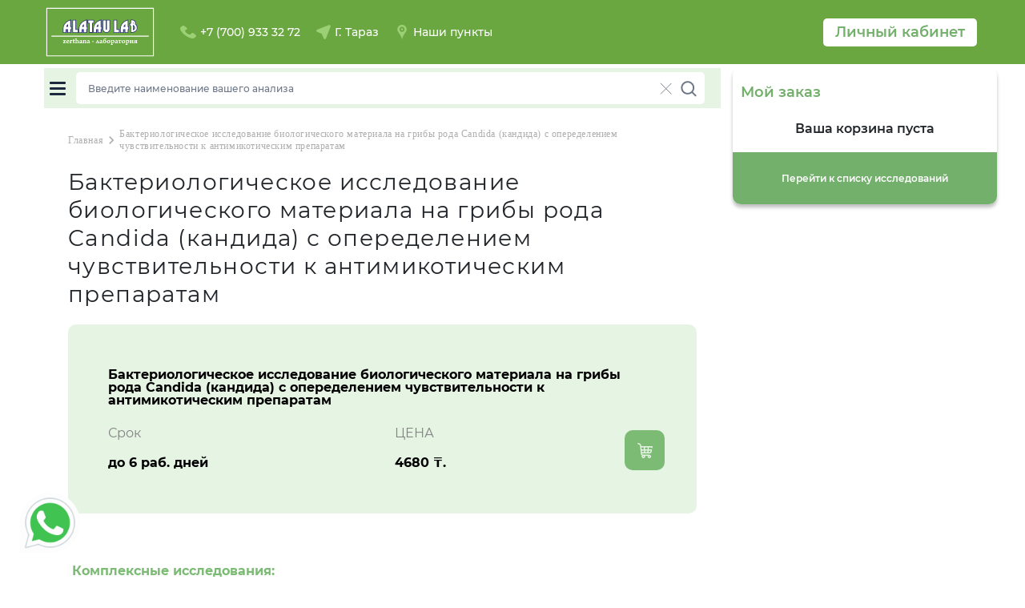

--- FILE ---
content_type: text/html; charset=utf-8
request_url: https://alataulab.kz/ru/taraz/analyzes-info/631/
body_size: 13098
content:
<!DOCTYPE html>


<html lang="ru">
  <head>
    <meta charset="utf-8">
    <meta http-equiv="x-ua-compatible" content="ie=edge">
    <meta name="viewport" content="width=device-width, initial-scale=1, maximum-scale=3, minimum-scale=1">
    
        <link rel="alternate" href="https://alataulab.kz/ru//" hreflang="ru">
    
    <!-- Preload images -->
    
    <title>Бактериологическое исследование биологического материала на грибы рода Candida (кандида) с опеределением чувствительности к антимикотическим препаратам </title>
    <meta name="facebook-domain-verification" content="31x2d0w03y7dd63bjkas84a3qkqscv" />
    <meta http-equiv="Cache-Control" content="max-age=86400">
    <meta name="description" content="">
    <meta name="keywords" content="">
    <meta property="og:url" content="http://alataulab.kz/ru/taraz/analyzes-info/631/">
    <meta property="og:title" content="
">
    <meta property="og:description" content="
">
    <meta property="og:image:" content="">
    <meta property="og:locale" content="ru">
    <meta property="og:site_name" content="alataulab.kz">
    <link rel="preload stylesheet" href="/static/styles/scripts/boostrap.min.css"  as="style">
    <link rel="preload stylesheet" href="/static/styles/base/style.min.css?v6" as="style">
    <link rel="preload stylesheet" href="/static/styles/main/style.min.css?v6" as="style">
    <link rel="preload stylesheet" href="/static/fonts/Montserrat/stylesheet.css" as="style">
    
<link rel="stylesheet" href="/static/styles/analyzes-detail/style.min.css?v9">

    <link rel="shortcut icon" href="/static/img/icons/alatau.ico" type="image/x-icon">
    <link rel="icon" href="/static/img/icons/alatau.ico" type="image/x-icon">
    <link rel="preload stylesheet" href="https://fonts.googleapis.com/icon?family=Material+Icons" as="style" media="print" onload="this.media='all'">
    <link rel="preload stylesheet" href="/static/styles/scripts/swiper-bundle.min.css" as="style">
    <!-- Google tag (gtag.js) -->
    <script async src="https://www.googletagmanager.com/gtag/js?id=G-Q2HNGZ7388"></script>
    <script>
      window.dataLayer = window.dataLayer || [];
      function gtag(){dataLayer.push(arguments);}
      gtag('js', new Date());
      gtag('config', 'G-Q2HNGZ7388');
    </script>
    
  </head>
  <body>
    <!-- Yandex.Metrika counter -->
    <noscript><div><img src="https://mc.yandex.ru/watch/96334541" style="position:absolute; left:-9999px;" alt=""></div></noscript>
    <!-- /Yandex.Metrika counter -->
    
      <header class="header">
        <div class="header__top">
          <div class="container" style="padding: 0 10px;">
            <div class="header__top-left">
              <a href="/ru/taraz/" class="header__top-logo">
                <img class="logo" src="/static/img/alatau-logo.svg" alt="logotype" loading="eager">
              </a>
                <span class="header__top-icon header__top-phone" id="PhoneInfoShow" onclick="showHiddenPhones()">
                  <img src="/static/img/icons/phone.svg" alt="phone" loading="eager">
                </span>
                <button class="header__top-icon header__top-mail" style="display: none;" data-toggle="modal" data-target="#AskaQuestionModal">
                  <img src="/static/img/icons/mail.svg" alt="mail" loading="eager">
                </button>
              <div class="header__top-number" id='phoneNumber'>
                <div class="phones-hidden">
                  
                  <a class="phone flex jc-c fd-c ai-c" href="tel:+7 (700) 933 32 72">
                    <img src="/static/img/icons/phone.svg" alt="phone" loading="eager">
                    <p>+7 (700) 933 32 72</p>
                  </a>  
                  
                  
                  
                </div>
              </div>
              <div class="header__top-mobile-number">
              </div>
              <div class="header__top-geo" data-toggle="modal" data-target="#regionModal">
                <img src="/static/img/icons/geo1.svg" alt="" loading="eager">
                <div class="info">
                  <p>Г.</p>
                  <p>Тараз</p>
                </div>
              </div>
              <div class="geo__popup">
                <div class="geo__popup-label flex jc-c">
                    <p>Ваш город:<span>Тараз</span></p>
                </div>
                <div class="geo__popup-buttons">
                  <div class="close">Верно</div>
                  <div data-toggle="modal" data-target="#regionModal">Изменить</div>
                </div>
                
            </div>
            <a class="header__top-geo" href="https://alataulab.kz/ru/astana/rec-points-map/" style="margin: 0;">
              <img src="/static/img/icons/punkts.svg" alt="" loading="eager">
              <div class="info">
                <p>Наши пункты</p>
              </div>
            </a>
            </div>
            <div class="header__top-right">
              
              <div class="sign flex ai-c">
                    <div class="lk-btn lk-btn-1" data-toggle="modal" data-target="#loginModal">Личный кабинет</div>
              
                    </div>
                    </div>
              </div>
            </div>
          </div>
        </div>
        <div class="header__mid">
          <div class="container">
            <div class="header__mid-block">
              <div class="header__mid-menu toggle-menu">
                <span></span>
              </div>
              <div class="header__mid-search header__search">
                  <div class="search__results">
                    <div class="container"></div>
                  </div>
                  <div class="search__input">
                    <input type="text" id="search" placeholder="Введите наименование вашего анализа">
                    <div class="search__clear flex ai-c jc-c"><img src="/static/img/icons/close2.svg" alt=""></div>
                    <div class="search__magnify glass">
                      <img src="/static/img/icons/lupa.svg"  alt="Лупа для поиска" loading="eager">
                    </div>
                    <div class="search__magnify loading">
                      <img src="/static/img/animations/search-loading.svg"  alt="анимация загрузки" loading="eager">
                    </div>
                  </div>
              </div>
              <!-- <div class="header__mid-cart"><img src="/static/img/icons/cart.svg" alt="cart"> 500₸</div> -->
              <div  class="basket">
                <img class="basket__icon" src="/static/img/icons/cart.svg" alt="" loading="eager">
                <div class="basket__info flex">
                    <div class="basket__title">Корзина</div>
                    <div class="basket__count"><span class="cart-count">0</span> <span class="cart-count-text"> анализов</span><span class="cart-sum">0</span></div>
                </div>
                <div class="basket__body">
                  <div class="dpage-menu">
                    
                        <a href="/ru/licenzii-i-sertifikaty/">Лицензии и сертификаты</a>
                    
                        <a href="/ru/check-dlya-muzhchin/">Check up для мужчин</a>
                    
                        <a href="/ru/check-dlya-zhenshin/">Check-up для женщин</a>
                    
                        <a href="/ru/obshij-analiz-mochi/">Общий анализ мочи</a>
                    
                        <a href="/ru/biohimicheskie-analizy/">Биохимические анализы</a>
                    
                        <a href="/ru/analiz-na-glyuten/">Анализ на глютен в медицинской лаборатории Alatau Lab</a>
                    
                        <a href="/ru/sdat-analizy-dlya-beremennyh/">Сдать анализы для беременных в лаборатории Alatau Lab</a>
                    
                        <a href="/ru/analiz-deficit-vitaminov-i-mikroelementov/">Сдать полный комплексный анализ крови на дефицит витаминов и микроэлементов в организме в медицинской лаборатории Alatau Lab</a>
                    
                        <a href="/ru/kakoj-sdavat-analiz-na-vitamin-d-laboratorii-alatau-lab/">Какой сдавать анализ на витамин Д, зачем, для чего, что показывает и сколько делается. Как подготовиться и какая цена анализа на витамин D  в медицинской лаборатории Alatau Lab</a>
                    
                        <a href="/ru/analizy-na-allergiyu-v-medicinskoj-laboratorii-alatau-lab/">Анализы на аллергию в медицинской лаборатории Alatau Lab</a>
                    
                        <a href="/ru/sotrudnichestvo/">Сотрудничество с Alatau Lab</a>
                    
                        <a href="/ru/geneticheskie-issledovaniya/">Генетические исследования</a>
                    
                        <a href="/ru/obsheklinicheskie-issledovaniya/">Общеклинические исследования</a>
                    
                        <a href="/ru/citologicheskie-issledovaniya/">Цитологические исследования</a>
                    
                        <a href="/ru/publichnyj-dogovor/">Публичный договор</a>
                    
                        <a href="/ru/onkomarkery/">Онкомаркеры</a>
                    
                        <a href="/ru/gormonalnye-issledovaniya/">Гормональные исследования</a>
                    
                  </div>
                <div>
                <div class="title">Мой заказ</div>
                <img class="close__icon" src="/static/img/icons/close.svg" alt="кнопка закрытия" loading="eager">
                </div>
                <div class="basket__list" id="cart-content">
                </div>
                <div class="basket__total flex ai-c empty">
                  <p class="basket__total-sum">
                    <b>Итого: </b>
                    <span class="cart-sum"></span>
                  </p>
                  <div class="basket__clear clear-cart"><img src="/static/img/icons/delete.svg" alt="" loading="eager"></div>
                  <div class="basket__total-note">Ваша корзина пуста</div>
                <span class="basket__total__count" id="cart-content-final-price" style="display: none;"></span>
                </div>
                <div class="basket__total-btns">
                  <div class="basket__total__pay flex ai-c jc-c order to-step" data-target="1">Оформить заказ</div>
                  <a class="basket__total__house-call flex ai-c jc-c" href="/house-call/">Вызвать на дом</a>
                </div>
                </div>
              </div>
            </div>
          </div>
        </div>
      </header>
      <div class="header__mockup"></div>
      <div id="menu" class="">
        <div class="container">
          <nav class="main-nav">
            
              <div class="main-nav__block">
                <div class="main-nav__block__title">Лабораторная диагностика</div>
                
                  <a href="/ru/gormonalnye-issledovaniya/" class="main-nav__block__item">Гормональные исследования</a>
                
                  <a href="/ru/onkomarkery/" class="main-nav__block__item">Онкомаркеры</a>
                
                  <a href="/ru/citologicheskie-issledovaniya/" class="main-nav__block__item">Цитологические исследования</a>
                
                  <a href="/ru/obsheklinicheskie-issledovaniya/" class="main-nav__block__item">Общеклинические исследования</a>
                
                  <a href="/ru/geneticheskie-issledovaniya/" class="main-nav__block__item">Генетические исследования</a>
                
              </div>
            
              <div class="main-nav__block">
                <div class="main-nav__block__title">О компании</div>
                
                  <a href="/ru/publichnyj-dogovor/" class="main-nav__block__item">Публичный договор</a>
                
                  <a href="/ru/licenzii-i-sertifikaty/" class="main-nav__block__item">Лицензии и сертификаты</a>
                
              </div>
            
              <div class="main-nav__block">
                <div class="main-nav__block__title">Сотрудничество</div>
                
                  <a href="/ru/sotrudnichestvo/" class="main-nav__block__item">Сотрудничество</a>
                
              </div>
            
            
          </nav>
        </div>
      </div>
    
    
<style>
  body {
    overflow: visible!important;;
  }
</style>
<section>
  <div class="container">
      <div class="analizeinfo d-flex">
          <div class="analizeinfo_left">
            <div class="breadcrumbs">
              <a href="/ru/taraz/">Главная</a>
              <i class="material-icons down-icon">chevron_right</i>
              <a href="#"> Бактериологическое исследование биологического материала на грибы рода Candida (кандида) с опеределением чувствительности к антимикотическим препаратам</a>
            </div>
              <div class="title-big">
                    
                      <h1>Бактериологическое исследование биологического материала на грибы рода Candida (кандида) с опеределением чувствительности к антимикотическим препаратам</h1>
                    
              </div>
              <div class="analyzes-info-block">
                <div class="block-name block-text">
                  <p> Бактериологическое исследование биологического материала на грибы рода Candida (кандида) с опеределением чувствительности к антимикотическим препаратам</p>
                </div>
                <div class="block-term block-text">
                  
                      <p> Срок</p>
                      
                      <p> до 6 раб. дней</p>
                      
                  
                </div>
                <div class="block-price block-text">
                  <p> ЦЕНА</p>
                  <p>4680 ₸.</p>
                </div>
                <div class="block-add" style="">
                  
                        <div class="result__icon add-to-basket-a-and-c" data-id="631" data-sr-id="7069">
                          <img src="/static/img/a-and-cost/basket.svg" alt="" />
                        </div>
                    
                </div>
              </div>
              <div class="analizeinfo_left-text">
                  
                      
                      <p style="color:#7cbb74"><b>Комплексные исследования:</b></p>
                      <ul>
                        
                          <div class="cell__value open-research-detail" style="margin-top: 2%;" data-service-id="513" data-sr-id="7069">
                              <h2 style="color: #7cbb74;"><a href="">Определение чувствительности к противомикробным препаратам выделенных культур</a></h2>
                          </div>
                        
                          <div class="cell__value open-research-detail" style="margin-top: 2%;" data-service-id="519" data-sr-id="7069">
                              <h2 style="color: #7cbb74;"><a href="">Бактериологическое исследование биологического материала на грибы рода Candida (кандида) </a></h2>
                          </div>
                        
                  </ul>
                
              </div>
          </div>
          <div class="analizeinfo_right">
              <div class="analizeinfo-card">
                  <div class="analizeinfo-card-top">
                      <div class="cost d-flex flex-column">
                          <span>Цена:</span>
                          <div>4680 ₸.</div>
                      </div>
                      <div class="time d-flex flex-column">
                          
                              <span>Срок исполнения:</span>
                              
                              <p> до 6 раб. дней</p>
                              
                          
                      </div>
                  </div>
                  <hr>
                  <div class="analizeinfo-card-bottom">
                      
                      
                          <button class="complex-research-add_service_btn add-btn finish_btn " data-id="631" data-sr-id="7069">Добавить</button>
                      
                    
                      </div>
                  </div>
          </div>
      </div>
  </div>
</section>

    

<link rel="stylesheet" href="/static/styles/create-order/style.min.css?v9">

<div class="first-block" style="display: none;">
	<div class="overlay"></div>
	<div class="container">
		<div class="row second-step cart-wrapper">
			<div class="title-row">
				<p>Внести данные клиента<br><strong>который будет сдавать исследования</strong></p>
				<div class="steps-check">
					<div class="active">
						<span><i></i></span>
						<p id="open-invivo-tab-0">Исследования</p>
					</div>
					<div class="line"></div>
					<div class="active">
						<span><i></i></span>
						<p>Регистрация</p>
					</div>
					<div class="line"></div>
					<div>
						<span><i></i></span>
						<p>Оформление </p>
					</div>
				</div>
			</div>
			<div class="inner">
				<!-- when class 'for-women' appeared two block showed -->
				<div class="step step_2 for-woman" data-form-value="false" id="checkout-step" data-url="/ru/landing/create-order/">
					<div class="row_1">
						<div class="dropdown-wrapper select_7" id="order-city-selector">
							<p>Регион</p>
							<div class="ae-dropdown dropdown">
								<div class="ae-select">Тараз
									<span class="ae-select-content"></span>
								</div>
								<ul class="drop-menu ae-hide">
								</ul>
							</div>
							<input type="hidden" required name="city" />
						</div>
						<div class="dropdown-wrapper select_8" id="order-address-selector">
							<div class="map-sel">
								<p>Пункт приема</p>
								<a href="" data-toggle="modal" data-target="#PlaceAdrModal">Выбрать на карте</a>
							</div>
							<div class="ae-dropdown dropdown">
								<div class="ae-select">
									<span class="ae-select-content">Не выбрано</span>
									<i class="material-icons down-icon">keyboard_arrow_down</i>
								</div>
								<ul class="drop-menu ae-hide" id="id_reception_point">
									<li data-value="" class="selected">Не выбрано</li>
								</ul>
							</div>
							<input type="hidden" required name="address" />
						</div>
						<div class="for">
							<label class="radio">
								<input type="radio" id="for_me" name="on_other_man" hidden value="0" checked>
								<span class="checkmark"><p>Для себя</p></span>
							</label>
							<label class="radio">
								<input type="radio" id="for_another" name="on_other_man" value="1" hidden>
								<span class="checkmark"><p>Для другого</p></span>
							</label>
						</div>
					</div>
					<div class="row_2">
						<div>
							<label for="id_s_name" class="">
								<p>Фамилия</p>
								<input type="text" name="s_name" placeholder="Фамилия" id="id_s_name" autocomplete="off" required>
							</label>
						</div>
						<div>
							<label for="id_first_name" class="">
								<p>Имя</p>
								<input type="text" name="name" placeholder="Имя" id="id_first_name" autocomplete="off" required>
							</label>
						</div>
						<div>
							<label for="id_last_name" class="">
								<p>Отчетство</p>
								<input type="text" name="last_name" placeholder="Отчество" id="id_last_name" autocomplete="off" required>
							</label>
						</div>
						<div>
							<label for="id_unique_id" class="">
								<p>ИИН</p>
								<input type="text" name="unique_id" placeholder="ИИН" id="id_unique_id" autocomplete="off" required>
							</label>
						</div>
						<div>
							<label for="id_birth_date" class="b-day">
								<p>Дата рождения</p>
								<input type="text" name="birth_date" class="invivo-trigger-date-picker" placeholder="Дата рождения" id="id_birth_date" />
							</label>
						</div>
						<div class="sex">
							<p>Пол</p>
							<div>
								<label class="radio">
									<input type="radio" id="male" name="sex_create_order" hidden="" value="1">
									<span class="checkmark"></span>
									<p>Мужской</p>
								</label>
								<label class="radio">
									<input type="radio" id="female" name="sex_create_order" hidden="" value="0">
									<span class="checkmark"></span>
									<p>Женский</p>
								</label>
							</div>
						</div>
						<div class="woman" id="menstruation_date-container">
							<label for="id_menstruation_date">
								<p>Дата последней менструации</p>
								<input type="text" name="menstruation_date" id="id_menstruation_date" class="invivo-trigger-date-picker hasDatepicker" />
							</label>
						</div>
						<div class="dropdown-wrapper select_11 woman" id="pregnancy-container">
							<label for="id_pregnancy">
								<p>Срок беременности</p>
								<input type="number" name="pregnancy" id="order_form_pregnancy_input" />
							</label>
						</div>
						<div class="submit">
							<label class="checkbox">
								<input type="checkbox" hidden="" id="approve-requirements" disabled checked>
								<span></span>
								<p class="">Я согласен на обработку своих <a href="#" data-toggle="modal" data-target="#PrivacyPolicy">персональных данных</a></p>
							</label>
							<button class="red to-step" data-target="2">Оформить заказ</button>
						</div>
						<div class="description-text-comments" style="width: 450px; margin-top:auto;">
						<p class="note"></p>
						</div>
					</div>
				</div>
			</div>
		</div>
		<div class="row third-step cart-wrapper" style="display: none">
			<div class="title-row">
				<p>Подтверждение</p>
				<div class="steps-check">
					<div class="active">
						<span><i></i></span>
						<p id="open-invivo-tab-0">Исследования</p>
					</div>
					<div class="line"></div>
					<div class="active">
						<span><i></i></span>
						<p id="open-invivo-tab-1">Регистрация</p>
					</div>
					<div class="line"></div>
					<div class="active">
						<span><i></i></span>
						<p>Оформление </p>
					</div>
				</div>
			</div>
			<div class="inner">
				<div class="step step_3">
					<div class="left">
						<div class="order-list simplebar">
							<ul id="create-order-cart-content-3-step">
							</ul>
						</div>
						<div class="total discount-total">
							<ul>
								<li>
									<p>Итого:</p>
									<span id="order-3rd-step-sub-total-block"> ₸</span>
								</li>
								<li>
									<p id="order-3rd-step-discount-percent"> </p>
									<span id="order-3rd-step-discount-block"> </span>
								<li class="summary">
									<p>К оплате:</p>
									<span id="order-3rd-step-final-block"> ₸</span>
								</li>
							</ul>
						</div>
					</div>
					<div class="right">					
						<div class="pay">
							<button id="pay-with-cash-button">Оформить заказ</button>
						</div>
						<div class="text" style="margin-top: 50px;">
							<p><b>Внимание:</b> 
								Если у вас возникли вопросы по оформлению заказа, пожалуйста, обращайтесь по номеру
								+7 (700) 933 32 72</p>
						</div>
					</div>
				</div>
			</div>
		</div>
	</div>
</div>

    
      <div class="social__links">
        
        <a href="https://wa.me/+77717190966" target="_blank">
          <img src="/static/img/animations/whatsapp.gif" alt="" loading="eager">
        </a>
        
        
      </div>
      <footer class="footer">
        <div class="footer__question">
          <div class="container">
            <div class="footer__question-right">
              <div class="footer__question-button">
                <div class="button" data-toggle="modal" data-target="#AskaQuestionModal">Задать вопрос</div>
              </div>
            </div>
          </div>
        </div>
        <div class="footer__line">
          <div class="container">
            <div class="line"></div>
          </div>
        </div>
        <div class="footer__nav">
            <div class="container">
              <div class="footer__menu">
                
                  <div class="nav__block">
                    <div class="footer__nav-title">Лабораторная диагностика</div>
                    
                      <a href="/ru/gormonalnye-issledovaniya/">Гормональные исследования</a>
                    
                      <a href="/ru/onkomarkery/">Онкомаркеры</a>
                    
                      <a href="/ru/citologicheskie-issledovaniya/">Цитологические исследования</a>
                    
                      <a href="/ru/obsheklinicheskie-issledovaniya/">Общеклинические исследования</a>
                    
                      <a href="/ru/geneticheskie-issledovaniya/">Генетические исследования</a>
                    
                  </div>
                
                  <div class="nav__block">
                    <div class="footer__nav-title">О компании</div>
                    
                      <a href="/ru/publichnyj-dogovor/">Публичный договор</a>
                    
                      <a href="/ru/licenzii-i-sertifikaty/">Лицензии и сертификаты</a>
                    
                  </div>
                
                  <div class="nav__block">
                    <div class="footer__nav-title">Сотрудничество</div>
                    
                      <a href="/ru/sotrudnichestvo/">Сотрудничество</a>
                    
                  </div>
                
                
              </div>
              <div class="footer__content">
                <div class="footer__nav-info">
                  <p class="city">Тараз</p>
                  <p class="location">Юридический Адрес: г. Алматы, ул. Талдыарал здание №2</p>
                  <a href="tel:0+7 (700) 933 32 72" class="phone-call"><p>+7 (700) 933 32 72</p></a>
                  <a class="phone-call" href="mailto:info@alatau-clinic.kz">
                    <p>info@alatau-clinic.kz</p>
                  </a>
                  <p>ТОО «Alatau Clinic»</p>
                </div>
                <div class="footer__nav-icons">
                  
                  
                  <div class="footer__nav-icon">
                    <a target="_blank" href="https://www.instagram.com/alataulab.kz/"><img src="/static/img/icons/instagram-square-brands.svg" alt="" loading="lazy"></a>
                  </div>
                  
                  
                  
                  
                  <div class="footer__nav-icon">
                    <a target="_blank" href="https://wa.me/+77717190966"><img src="/static/img/icons/whatsapp-square-brands.svg" alt="" loading="lazy"></a>
                  </div>
                  
                  
                  <div class="footer__nav-icon">
                    <a target="_blank" href="https://www.youtube.com/@alataulab"><img src="/static/img/icons/youtube-square-brands.svg" alt="" loading="lazy" style="width: 30px;"></a>
                  </div>
                </div>
              </div>
            </div>
        </div>
        <div class="footer__head">
          <div class="container" style="padding: 0 10px;">
            <div class="footer__discleimer">
                  © 2026 All rights reserved.
            </div>
          </div>
        </div>
      </footer>
      
<!-- Modals -->

<!-- Modal region -->
<div class="modal fade" id="regionModal" tabindex="-1"  aria-hidden="true"><div class="modal-dialog"><div class="modal-content"><div class="region__modal"><div class="region__modal-header"><div class="title">Выберите ваш город</div><button type="button" class="close" data-dismiss="modal" aria-label="Close"><i class="material-icons down-icon">cancel</i></button></div><div class="region-search"><div class="region-search__content"><input type="text" id="search-region" placeholder="Быстрый поиск нужного города  ..." ><div class="region-search__magnify"><img style="width: 20px; height: 20px;" loading="lazy" src="/static/img/icons/magnifier.svg" alt=""/></div></div><div class="region-search__result"></div></div><div class="region__wrapper"><div class="region__list"><div class="region__list-item"><p class="scroll">А</p><div class="region__list-cities"><a class="clear-session-storage" data-id="akmolinskaya-oblast" href="/ru/akmolinskaya-oblast/analyzes-info/631/">Акмолинская область</a><a class="clear-session-storage" data-id="aktau" href="/ru/aktau/analyzes-info/631/">Актау</a><a class="clear-session-storage" data-id="aktobe" href="/ru/aktobe/analyzes-info/631/">Актобе</a><a class="clear-session-storage" data-id="almaty" href="/ru/almaty/analyzes-info/631/">Алматы</a><a class="clear-session-storage" data-id="astana" href="/ru/astana/analyzes-info/631/">Астана</a><a class="clear-session-storage" data-id="atyrau" href="/ru/atyrau/analyzes-info/631/">Атырау</a></div></div><div class="region__list-item"><p class="scroll">Б</p><div class="region__list-cities"><a class="clear-session-storage" data-id="balhash" href="/ru/balhash/analyzes-info/631/">Балхаш</a></div></div><div class="region__list-item"><p class="scroll">Ж</p><div class="region__list-cities"><a class="clear-session-storage" data-id="zharkent" href="/ru/zharkent/analyzes-info/631/">Жаркент</a><a class="clear-session-storage" data-id="zhezkazgan" href="/ru/zhezkazgan/analyzes-info/631/">Жезказган</a><a class="clear-session-storage" data-id="zhetisaj" href="/ru/zhetisaj/analyzes-info/631/">Жетысай</a></div></div><div class="region__list-item"><p class="scroll">К</p><div class="region__list-cities"><a class="clear-session-storage" data-id="karaganda" href="/ru/karaganda/analyzes-info/631/">Караганда</a><a class="clear-session-storage" data-id="kaskelen" href="/ru/kaskelen/analyzes-info/631/">Каскелен</a><a class="clear-session-storage" data-id="kokshetau" href="/ru/kokshetau/analyzes-info/631/">Кокшетау</a><a class="clear-session-storage" data-id="kordaj" href="/ru/kordaj/analyzes-info/631/">Кордай</a><a class="clear-session-storage" data-id="kostanaj" href="/ru/kostanaj/analyzes-info/631/">Костанай</a><a class="clear-session-storage" data-id="kyzylorda" href="/ru/kyzylorda/analyzes-info/631/">Кызылорда</a></div></div><div class="region__list-item"><p class="scroll">Л</p><div class="region__list-cities"><a class="clear-session-storage" data-id="lisakovsk" href="/ru/lisakovsk/analyzes-info/631/">Лисаковск</a></div></div><div class="region__list-item"><p class="scroll">П</p><div class="region__list-cities"><a class="clear-session-storage" data-id="pavlodar" href="/ru/pavlodar/analyzes-info/631/">Павлодар</a><a class="clear-session-storage" data-id="petropavlovsk" href="/ru/petropavlovsk/analyzes-info/631/">Петропавловск</a></div></div><div class="region__list-item"><p class="scroll">С</p><div class="region__list-cities"><a class="clear-session-storage" data-id="satpaev" href="/ru/satpaev/analyzes-info/631/">Сатпаев</a></div></div><div class="region__list-item"><p class="scroll">Т</p><div class="region__list-cities"><a class="clear-session-storage" data-id="taldykorgan" href="/ru/taldykorgan/analyzes-info/631/">Талдыкорган</a><a class="clear-session-storage" data-id="taraz" href="/ru/taraz/analyzes-info/631/">Тараз</a><a class="clear-session-storage" data-id="temirtau" href="/ru/temirtau/analyzes-info/631/">Темиртау</a><a class="clear-session-storage" data-id="turkestanskaya-oblast" href="/ru/turkestanskaya-oblast/analyzes-info/631/">Туркестанская область</a></div></div><div class="region__list-item"><p class="scroll">У</p><div class="region__list-cities"><a class="clear-session-storage" data-id="uralsk" href="/ru/uralsk/analyzes-info/631/">Уральск</a></div></div><div class="region__list-item"><p class="scroll">Ч</p><div class="region__list-cities"><a class="clear-session-storage" data-id="chundzha" href="/ru/chundzha/analyzes-info/631/">Чунджа</a></div></div><div class="region__list-item"><p class="scroll">Ш</p><div class="region__list-cities"><a class="clear-session-storage" data-id="shahtinsk" href="/ru/shahtinsk/analyzes-info/631/">Шахтинск</a><a class="clear-session-storage" data-id="shymkent" href="/ru/shymkent/analyzes-info/631/">Шымкент</a></div></div></div><div class="city-list-scroll-wrapper"></div></div></div></div></div></div><!--  --><!-- Modal place adress --><div class="modal fade place-adr" id="PlaceAdrModal" tabindex="-1"  aria-hidden="true"><div class="modal-dialog" role="document"><div class="modal-content"><div class="modal-header"><h5 class="modal-title">Адреса приемных пунктов</h5><button type="button" class="close" data-dismiss="modal" aria-label="Close"><i class="material-icons down-icon">cancel</i></button></div><div class="modal-body"><div class="inner"><div class="list-block simplebar"><div class="all_maps_post" id="reception-points-wrapper"></div></div><div class="map-block"><div class="map-popup"><div class="map-popup-row flex ai-c"><img class="map-popup-row__icon" src="/static/img/icons/map-mark-1.svg" alt=""><div class="map-popup-row__text info-title"></div><div class="map-popup-row__text"><a target="_blank" href="#" class="google-map-link">Посмотреть на yandex maps</a></div></div><div class="map-popup-row flex ai-c"><img class="map-popup-row__icon" src="/static/img/icons/phone.svg" alt=""><div class="map-popup-row__text"><a href="tel: +7 (700) 933 32 72" class="info-phone">+7 (700) 933 32 72</a></div></div><div class="map-popup-row flex ai-c"><img class="map-popup-row__icon" src="/static/img/icons/clock.svg" alt=""><p class="time-sampling-title" style="display: none">Время выдачи результатов</p><div class="map-popup-row__text time-sampling"></div></div><div class="map-popup-row flex ai-c" style="display: none;"><p class="time-delivery-title" style="display: none">Время забора</p><div class="map-popup-row__text time-sampling"></div></div></div><div id="map"></div></div></div><div class="footer-info"><div class="text"><p>Вы можете узнать адресе приёмных пунктов позвонив  по бесплатному телефону: 0800210777<br>
                            График работы контакт-центра: пн.-пт. с 8.00 до 19.00, сб. с 8.00 до 14.00, вс. - выходной
                        </p><p>Напоминаем, что большинство исследований сдается натощак до 11:00</p><p class="note"></p></div><div class="accept" id="selected-reception-point-wrapper"><p></p><p class="adress-name"></p><button type="submit" class="red" data-reception-point-id="">Выбрать пункт</button></div></div></div></div></div></div><!--  --><!-- Modal LogIn--><div class="modal fade leftsidemodal" id="loginModal" tabindex="-1"  aria-hidden="true"><div class="modal-dialog" role="document"><div class="modal-content"><div class="modal-header"><button type="button" class="close" data-dismiss="modal" aria-label="Close"><i class="material-icons down-icon">cancel</i></button></div><div class="modal-body simplebar"><div class="inner"><div class="discount-block"></div><div class="title-big"><p>Войти</p></div><div class="form"><form action="/ru/login" method="POST" id="abstract-login-form"><input type="hidden" name="csrfmiddlewaretoken" value="sOClHyG6eksRm6sEn23NNhwtZ15U7ixkii33AOc6FNbWgK671u7N0V8oXrHx1ksy"><label class="focused"><p>ИИН (12 цифр)
                                  <i class="material-icons down-icon" data-toggle="tooltip" data-placement="top"
                                     title="Введите Ваш ИИН, с которым проходили регистрацию" data-original-title="Введите Ваш ИИН, с которым проходили регистрацию">info</i></p><input type="text" minlength="12" class="iin_mask" name="login" maxlength="12" id="id_login_login" autocomplete="username" required></label><label class="focused"><p>Пароль</p><a id="restore-password-a" href="">Забыли пароль?</a><input type="password" name="password" id="id_password_login" autocomplete="current-password" required=""></label><label><button type="submit">Вход</button></label></form><p class="results">Получение результатов исследований доступно без регистрации.
                          <a href="#" id="get-result-button-from-login-modal">Получить результаты</a></p></div></div><div class="foot"><p>Вы впервые тут?</p><button data-toggle="modal" data-target="#SignInModal" id="SignInBtn">Регистрация</button></div></div></div></div></div><!--  --><!-- Modal SignIn--><div class="modal fade leftsidemodal" id="SignInModal" tabindex="-1"  aria-hidden="true"><div class="modal-dialog" role="document"><div class="modal-content"><div class="modal-header"><button type="button" class="close" data-dismiss="modal" aria-label="Close"><i class="material-icons down-icon">cancel</i></button></div><div class="modal-body simplebar"><div class="inner"><div class="title-big"><p>Регистрация</p></div><div class="text"><p>Создаваемый аккаунт будет индивидуальным для каждого пациента. Анкета является конфиденциальной.</p></div><div class="form"><form action="/ru/registration" id="abstract-register-form" ><input type="hidden" name="csrfmiddlewaretoken" value="sOClHyG6eksRm6sEn23NNhwtZ15U7ixkii33AOc6FNbWgK671u7N0V8oXrHx1ksy"><label class="focused"><p>ИИН (12 цифр)</p><input type="text" name="unique_id" placeholder="Обязательно поле" id="id_unique_id_signin" class="iin_mask" required></label><label class="focused"><p>Номер телефона в формате +7 xxx xxx xxxx</p><input type="text" name="phone" placeholder="Обязательно поле" id="id_phone_signin" required="" class="phone_mask"></label><label class="password-wrapper focused"><p>Пароль</p><input type="password" class="password-input" name="password" placeholder="Придумайте пароль" id="id_password_signin" required="" autocomplete="current-password"></label><label class="password-wrapper"><p>Повторите пароль</p><input type="password" class="password-input" name="password_confirm" placeholder="Введите пароль еще раз" id="id_password_signin_confirm" autocomplete="current-password"></label><label><p>Фамилия</p><input type="text" name="s_name" maxlength="300" placeholder="Обязательное поле" id="id_s_name_signin" required></label><label><p>Имя</p><input type="text" name="name" maxlength="300"  placeholder="Обязательное поле" id="id_name_signin" required=""></label><label><p>Отчество</p><input type="text" name="last_name" maxlength="300" placeholder="Обязательное поле"  id="id_last_name_signin" required=""></label><label class="b-day"><p>Дата рождения</p><input id="id_birth_date_signin" type='date' name="birth_date" min='1920-01-01' max='2000-12-13' /></label><label><p>E-mail</p><input type="email" name="email" maxlength="254" placeholder="Обязательное поле" id="id_email_signin" autocomplete="email" required=""></label><div class="sex"><p>Пол</p><div class="radio-info"><label class="radio-block"><input type="radio" name="sex" id="male_signin" value="1" hidden checked><span class="checkmark"></span><p>Мужской</p></label><label class="radio-block"><input type="radio" name="sex" id="female_signin" value="0" hidden><span class="checkmark"></span><p>Женский</p></label></div></div><label class="checkbox"><input type="checkbox" hidden="" checked><span></span><p class="checkbox__text">Я согласен с <a href="#" data-toggle="modal" data-target="#OfferModal"> условиями предоставления услуг </a> и на обработку <a href="#" data-toggle="modal" data-target="#PrivacyPolicy">персональных данных</a></p></label><label><button id="registationSubmitBtn">Регистрация</button></label></form></div></div></div></div></div></div><!--  --><!-- Modal CovidForm--><div class="modal fade leftsidemodal" id="CovidFormModal" tabindex="-1"  aria-hidden="true"><div class="modal-dialog" role="document"><div class="modal-content"><div class="modal-header"><button type="button" class="close" data-dismiss="modal" aria-label="Close"><i class="material-icons down-icon">cancel</i></button></div><div class="modal-body simplebar"><div class="inner"><div class="title-big"><p>Запись на ПЦР тест</p></div><div class="text"><p></p></div><div class="form"><form action="/ru/ajax/covid-form" method="post" id="covid_form"><input type="hidden" name="csrfmiddlewaretoken" value="sOClHyG6eksRm6sEn23NNhwtZ15U7ixkii33AOc6FNbWgK671u7N0V8oXrHx1ksy"><label><p>Ваше имя</p><input type="text" name="name" maxlength="127" placeholder="Например, Иван"
                    id="id_name_covid" required=""></label><label><p>Ваш номер мобильного телефона в формате<br>+380ххххххххх </p><input type="tel" name="phone" maxlength="20" class="phone_mask"
                    placeholder="Например +380 777 777 777" id="id_phone_covid" required=""></label><label><div class="city__covid-wrapper d-flex flex-column"><p>Ваш регион</p><select id="id_city_covid" name="city" required=""><option disabled data-display="Ничего не выбрано">Ничего не выбрано
                      </option><option value="2">Шымкент</option><option value="5">Тараз</option><option value="6">Кордай</option><option value="11">Каскелен</option><option value="12">Талдыкорган</option><option value="13">Жаркент</option><option value="9">Чунджа</option><option value="1">Алматы</option><option value="19">Темиртау</option><option value="20">Шахтинск</option><option value="21">Балхаш</option><option value="3">Астана</option><option value="15">Кызылорда</option><option value="16">Караганда</option><option value="22">Костанай</option><option value="24">Актобе</option><option value="23">Атырау</option><option value="25">Актау</option><option value="26">Петропавловск</option><option value="27">Акмолинская область</option><option value="28">Кокшетау</option><option value="29">Туркестанская область</option><option value="30">Павлодар</option><option value="33">Сатпаев</option><option value="34">Жетысай</option><option value="44">Уральск</option><option value="45">Лисаковск</option><option value="46">Жезказган</option></select></div></label><div class="capcha-block"><div class="g-recaptcha" data-sitekey="6LduoaYUAAAAAFoMw3ELq-CAa18--HfHRL7YLc9u"></div></div><label class="checkbox"><input type="checkbox" hidden=""><span></span><p>Я согласен с<a href="#" data-toggle="modal" data-target="#OfferModal">условиями оферты</a>и обработку своих<a data-toggle="modal" href="#" data-target=".bd-example-modal-lg">персональных данных</a></p></label><label><button type="submit">Записаться</button></label></form></div></div></div></div></div></div><!--  --><!-- Modal GetResults--><div class="modal fade leftsidemodal" id="GetResultModal" tabindex="-1"  aria-hidden="true"><div class="modal-dialog" role="document"><div class="modal-content"><div class="modal-header"><button type="button" class="close" data-dismiss="modal" aria-label="Close"><i class="material-icons down-icon">cancel</i></button></div><div class="modal-body simplebar"><div class="inner"><div class="title-big"><p>Результаты</p></div><div class="text"><p>Вы можете получить результаты исследования следующими способами:</p><ul><li>На e-mail, если вы его указали при регистрации</li><li>Отсканировать QR-код на бланке заказа и увидеть результаты по ссылке</li><li>Скачать бланк с результатами на сайте в личном кабинете</li><li>Бумажную версию результатов Вы можете получить в любом пункте лаборатории по предъявлению бланка заказа.</li></ul></div><div class="form"><form action="/ru/ajax/get-result/" method="POST" id="get-result-form"><label><p>Номер заказа</p><input type="text" name="number" placeholder="Последние 4 цифры номера заказа" id="id_number"></label><label><p>Кодовое слово</p><span data-html="true" data-toggle="tooltip" data-placement="top" title="Кодовое слово должно состоять из букв и цифр латинского алфавита. Длина 7 символов, например: GR759YR. Кодовое слово расположено на бланке заказа.">Полезная информация</span><input type="text" name="code_word" placeholder="Кодовое слово напечатано на бланке заказа" id="id_code_word"></label><label class="checkbox"><input name="send_by_email" type="checkbox" hidden=""><span></span><p>Отправить результаты на email</p></label><label class="focused"><p>Введите e-mail</p><input type="email" name="email"
                                       placeholder="Введите ваш адрес электронной почты" ></label><label><button type="submit">Получить результаты</button></label><small>Этот сайт защищен reCAPTCHA и Google
                                <a href="https://policies.google.com/privacy">Политика Конфиденциальности </a> и
                                <a href="https://policies.google.com/terms">Условия предоставления услуг</a>  .
                            </small></form></div></div></div></div></div></div><!--  --><!-- Modal Question --><div class="modal fade leftsidemodal" id="AskaQuestionModal" tabindex="-1"  aria-hidden="true"><div class="modal-dialog" role="document"><div class="modal-content"><div class="modal-header"><button type="button" class="close" data-dismiss="modal" aria-label="Close"><i class="material-icons down-icon">cancel</i></button></div><div class="modal-body simplebar"><form class="inner" action="/ru/ajax/put-feedback/" method="post" id="feedback_form"><input type="hidden" name="csrfmiddlewaretoken" value="sOClHyG6eksRm6sEn23NNhwtZ15U7ixkii33AOc6FNbWgK671u7N0V8oXrHx1ksy"><div class="title-big"><p>Задать вопрос</p></div><p>Менеджеры лаборатории с радостью ответят на ваши вопросы</p><div class="modal-que-info"><div class="info-contant"><input type="text" name="name" maxlength="250" placeholder="Ваше имя*" id="id_name_feedback" required></div><div class="info-contant"><input type="tel" name="phone" maxlength="250" class="phone_mask" placeholder="Телефон*" id="id_phone_feedback" required></div><div class="info-contant"><input type="email" name="email" maxlength="250" placeholder="E-mail" id="id_email_feedback"></div><div class="info-contant-text"><textarea name="message" rows="6" placeholder="Сообщение*" id="id_message_feedback" required></textarea></div></div><label class="checkbox"><input name="send_by_email" type="checkbox" checked hidden=""><span></span><p class="checkbox__text">Я согласен с <a href="#" data-toggle="modal" data-target="#OfferModal"> условиями </a><a href="#" data-toggle="modal" data-target="#OfferModal"> предоставления </a><a href="#" style="margin-right: 5px" data-toggle="modal" data-target="#OfferModal"> услуг </a> и на обработку <a href="#" data-toggle="modal" data-target="#PrivacyPolicy">персональных данных</a></p></label><button type="submit" class="button-questions">Отправить</button></form></div></div></div></div><!--  --><!-- Modal packeges--><div class="modal fade leftsidemodal content-pop" id="PackageModal" tabindex="-1"  aria-hidden="true"><div class="modal-dialog" role="document"><div class="modal-content"><div class="modal-header"><button type="button" class="close" data-dismiss="modal" aria-label="Close"><i class="material-icons down-icon">cancel</i></button></div><div class="modal-body simplebar"></div></div></div></div><!--  --><!-- Modal packeges inner --><div class="modal fade leftsidemodal content-pop" id="PackageModalInner" tabindex="-1"  aria-hidden="true"><div class="modal-dialog" role="document"><div class="modal-content"><div class="modal-header"><button type="button" class="close" data-dismiss="modal" aria-label="Close"><i class="material-icons down-icon">cancel</i></button></div><div class="modal-body simplebar"><div class="inner"><div class="back"><a href="" data-dismiss="modal" aria-label="Close"><i class="material-icons down-icon">chevron_left</i>Назад</a></div><div class="title-big"><p></p></div><div class="text"></div></div></div></div></div></div><!--  --><!-- Modal tests inner --><div class="modal fade leftsidemodal content-pop" id="TestsModalInner" tabindex="-1"  aria-hidden="true"><div class="modal-dialog" role="document"><div class="modal-content"><div class="modal-header"><button type="button" class="close" data-dismiss="modal" aria-label="Close"><i class="material-icons down-icon">cancel</i></button></div><div class="modal-body simplebar simplebar-can-scoll" style="height: auto;" id="research-description-modal-content"></div></div></div></div><!--  --><!-- Modal EditAccount--><div class="modal fade leftsidemodal" id="EditAccountModal" tabindex="-1"  aria-hidden="true"><div class="modal-dialog" role="document"><div class="modal-content"><div class="modal-header"><button type="button" class="close" data-dismiss="modal" aria-label="Close"><i class="material-icons down-icon">cancel</i></button></div><div class="modal-body simplebar"><div class="inner"><div class="title-big"><p>Редактировать</p></div><div class="form"><form action="/ru/edit-profile" method="POST" id="abstract-edit-profile-form"><label><p>Фамилия </p><input type="text" name="s_name" maxlength="300" value="" placeholder="Фамилия" id="id_s_name_edit" required></label><label><p>Имя</p><input type="text" name="name" maxlength="300" value="" placeholder="Имя" id="id_name_edit" required></label><label><p>Отчетство</p><input type="text" name="last_name" maxlength="300" value="" placeholder="Отчество" id="id_last_name_edit" required></label><label><p>E-mail</p><input type="email" name="email" maxlength="254" value="" id="id_email_edit" required></label><label><p>Ваш номер мобильного телефона в формате <br> ххх хххx ххх</p><input type="text" name="phone" maxlength="50" class="phone_mask-edit-profile" value="" id="id_phone_edit" required></label><label class="b-day"><p>Дата рождения</p><input id="id_birth_date_edit" type='date' name="birth_date" min='1920-01-01' max='2000-12-13' value="" /></label><div class="sex"><p>Пол</p><div><label class="radio"><input type="radio" name="sex" id="male_edit" value="1" hidden ><span class="checkmark disabled"></span><p>Мужской</p></label><label class="radio"><input type="radio" name="sex" id="female_edit" value="0" hidden ><span class="checkmark disabled"></span><p>Женский</p></label></div></div><label><button type="submit">Редактировать</button></label></form></div></div></div></div></div></div><!--  --><!-- Modal RestorePassword--><div class="modal fade leftsidemodal" id="RestorePasswordModal" tabindex="-1"  aria-hidden="true"><div class="modal-dialog" role="document"><div class="modal-content"><div class="modal-header"><button type="button" class="close" data-dismiss="modal" aria-label="Close"><i class="material-icons down-icon">cancel</i></button></div><div class="modal-body simplebar"><div class="inner"><div class="title-big"><p>Забыли пароль</p></div><div class="form"><form action="/ru/restore-password" method="POST" id="abstract-restore-password-form"><label><p>ИИН (12 цифр)</p><input type="text" class="iin_mask"  name="login"  placeholder="Ваш ИИН" id="id_login_restore_password" required=""></label><label><button type="submit">Отправить</button></label></form></div></div></div></div></div></div><!--  --><!-- Modal AskAboutAnket--><div class="modal fade leftsidemodal" id="AskAboutAnketModal" tabindex="-1"  aria-hidden="true"><div class="modal-dialog" role="document"><div class="modal-content"><div class="modal-header"><button type="button" class="close" data-dismiss="modal" aria-label="Close"><i class="material-icons down-icon">cancel</i></button></div><div class="modal-body simplebar"><div class="inner"><div class="title-big"><p>Анкетирование</p></div><div class="form"><p>Пожалуйста уделите минутку на оценку качества нашего сервиса. Благодаря вам, мы станем чуточку лучше.</p><button class="red" onclick="window.location.href=`/ru/landing/question/1/`">Далее</button></div></div></div></div></div></div><!--Modal Offer --><div class="modal fade bd-example-modal-lg offer-modal" id="OfferModal" tabindex="-1"  aria-hidden="true"><div class="modal-dialog modal-lg"><div class="modal-content"><div class="modal-header"><button type="button" class="close" data-dismiss="modal" aria-label="Close"><i class="material-icons down-icon">cancel</i></button></div><div class="modal-body"><div class="inner"><div class="title-big"><p></p></div></div></div><div class="modal-footer"><div class="inner"><button type="button" class="btn btn-success btn-lg accept-btn" data-dismiss="modal">Принимаю</button></div></div></div></div></div><!--Modal Offer --><div class="modal fade bd-example-modal-lg offer-modal" id="PrivacyPolicy" tabindex="-1"  aria-hidden="true"><div class="modal-dialog modal-lg"><div class="modal-content"><div class="modal-header"><button type="button" class="close" data-dismiss="modal" aria-label="Close"><i class="material-icons down-icon">cancel</i></button></div><div class="modal-body"><div class="inner"><div class="title-big"><p></p></div></div></div><div class="modal-footer"><button type="button" class="btn btn-success btn-lg accept-btn" data-dismiss="modal">Принимаю</button></div></div></div></div><!-- Modal Sales --><!-- --><!-- Modal reviews --><div class="modal fade leftsidemodal" id="ReviewsModal" tabindex="-1"  aria-hidden="true"><div class="modal-dialog" role="document"><div class="modal-content"><div class="modal-header"><button type="button" class="close" data-dismiss="modal" aria-label="Close"><i class="material-icons down-icon">cancel</i></button></div><div class="modal-body simplebar"><div class="inner"><div class="form"><form action="/ru/ajax/put-review/" method="post" id="review_form"><input type="hidden" name="csrfmiddlewaretoken" value="sOClHyG6eksRm6sEn23NNhwtZ15U7ixkii33AOc6FNbWgK671u7N0V8oXrHx1ksy"><p>Оставить отзыв</p><div class="modal__block"><p>Ваше имя</p><input type="text" name="author"></div><div class="modal__block"><p>Сообщение</p><textarea name="body" cols="30" rows="10"></textarea></div><div class="capcha-block"><div class="g-recaptcha" data-sitekey="6LduoaYUAAAAAFoMw3ELq-CAa18--HfHRL7YLc9u"></div></div><button type="submit" class="btn-send">Отправить</button></form></div></div></div></div></div></div><!--  --><!-- lis code modal --><div class="modal fade leftsidemodal" id="LisCodeModal" tabindex="-1"  aria-hidden="true"><div class="modal-dialog" role="document"><div class="modal-content"><div class="modal-header"><button type="button" class="close" data-dismiss="modal" aria-label="Close"><i class="material-icons down-icon">cancel</i></button></div><div class="modal-body simplebar"><div class="inner"><div class="breadcrumbs"><a href="#">Профиль</a><i class="material-icons down-icon">chevron_right</i><a href="#">Подтверждение учетной записи</a></div><div class="title-big"><p>Подтвердить аккаунт</p></div><div class="form"><form action="/ru/ajax/check-lis-code/" method="POST" id="lis-code-form"><input type="hidden" name="csrfmiddlewaretoken" value="sOClHyG6eksRm6sEn23NNhwtZ15U7ixkii33AOc6FNbWgK671u7N0V8oXrHx1ksy"><label><p>Кодовое слово </p><input type="text" name="check_code_word" required="" id="id_check_code_word"><p class="text-danger"></p><p class="text-info"></p></label><label><button type="submit">Отправить</button></label></form></div></div></div></div></div></div><!--  -->

<link rel="stylesheet" href="/static/styles/modals/all-modals/style.min.css">


    
      <div id="js-helper"
        style="display: none;"
        user_client = "false"
        data-style = 'bonetskogo'
        data-get-cities-url="/ru/ajax/get-cities/"
        data-loading-effect-animation="/static/img/animations/loading-effect.svg"
        data-search-url="/ru/landing/ajax/service-search/"
        data-get-main-page="/ru/taraz/"
        data-get-cities="/ru/ajax/get-cities/"
        data-get-rp-by-city="/ru/ajax/get-rp-by-city/"
        data-get-current-user-info="/ru/ajax/get-self-info-2nd-step/"
        thanks-page="/ru/landing/create-order/"
        data-user-info="{}"
        data-get-service-info-url="/ru/landing/get-service-detail/"
        data-get-full-info-url="/ru/cart/info/"
        data-cart-clear="/ru/cart/clean/"
        data-language-code="ru"
        data-project-type="invivo"
        data-current-city-slug="taraz"
        data-url-name="service-detail-spravochnik-with-city"
        data-user-anon="True"
        data-search-analyzes-url="/ru/ajax/taraz/a-and-c-search/"
        data-static-url="/static/"
        currency_symbol="₸"
        get-result-file-url="/ru/ajax/get-result-file"
        client-cab-url="/ru/taraz/client-cab/"
        show-all-services-in-search="false"></div>
      <script type="text/javascript" src="/static/js/scripts/jquery.min.js"></script>
      <script type="text/javascript" src="/static/js/scripts/sweetAlert.js"></script>
      <script type="text/javascript" src="/static/js/scripts/bootstrap.min.js"></script>
      <script type="text/javascript" src="/static/js/scripts/swiper-bundle.min.js"></script>
      <script type="text/javascript" src="/static/js/inputmask.min.js"></script>
      <script type="text/javascript" src="/static/js/utils/utils.js"></script>
      <script type="text/javascript" src="/static/js/cart.js?v3"></script>
      <script type="text/javascript" src="/static/js/base/base.js?v4"></script>
      <script type="text/javascript" src="/static/js/utils/forms.js?v2"></script>

      <script>
        setTimeout(function() {

          //Recapcha
          var script = document.createElement('script');
          script.src = 'https://www.google.com/recaptcha/api.js?render=6LdjZBQdAAAAANiP40ZSlNq4g1f3CY3nxGR8O8TM';
          script.defer = true;
          document.body.appendChild(script); 

          //Yandex.Metrika counter
          var script = document.createElement('script');
          script.src = "/static/js/base/yandex-metrika.js";
          script.defer = true;
          document.body.appendChild(script); 

          //Fancybox js
          var script = document.createElement('script');
          script.src = 'https://cdn.jsdelivr.net/npm/@fancyapps/ui@4.0/dist/fancybox.umd.js';
          script.defer = true;
          document.body.appendChild(script); 

          //Fancybox css
          var link = document.createElement('link');
          link.rel = 'stylesheet';
          link.href = 'https://cdn.jsdelivr.net/npm/@fancyapps/ui/dist/fancybox.css';
          document.head.appendChild(link);

          //Animate Css
          var link = document.createElement('link');
          link.rel = 'stylesheet';
          link.href = 'https://cdnjs.cloudflare.com/ajax/libs/animate.css/4.1.1/animate.min.css';
          document.head.appendChild(link);

        }, 3000);
        $(document).on('click', '.basket__total__pay', function (e) {
          const sum = $('.cart-sum').attr('data')
          if (sum !== '0') {
            if (getHelperData('data-user-anon') !== 'True') {
              if ($('#cart-content').children().length > 0) {
                window.location.href = '/ru/landing/create-order/'
              } else {
                showSwalModal("Ошибка!", "Ваша корзина пуста", "error")
              }
            } else {
              $('#loginModal').modal('show')
            }
          } else {
            window.location.href = '/ru/taraz/analyzes/'
          }
        })
      </script>
    
<script>
  $(document).ready(function () {
      $('.collapse').collapse('hide');
  });
</script>
<script>
      function changeIconForAdd($elem) {
          $elem.parent().find('img').attr("src", cart.static_url+"img/a-and-cost/check.svg");
          $elem.removeClass("add-to-basket-a-and-c");
          $elem.addClass("result__icon--checked");
          $elem.addClass("rm-from-basket-a-and-c");
          $elem.attr("data-confirmed-for-delete", false);
      }
      function changeIconForDel($elem) {
          $elem.parent().find('img').attr("src", cart.static_url+"img/a-and-cost/basket.svg");
          $elem.removeClass("rm-from-basket-a-and-c");
          $elem.removeClass("result__icon--checked");
          $elem.addClass("add-to-basket-a-and-c");
      }
      // добавление в корзину
      $(document).on('click',".add-to-basket-a-and-c", function (e) {
          e.preventDefault();
          let service_id = $(this).attr("data-id"), service_region_id = $(this).attr("data-sr-id");
          let add_to_cart_link = "/" + cart.lang + "/cart/add/"+service_region_id;
          cart.addServiceAjax(add_to_cart_link, service_region_id, service_id);
          changeIconForAdd($(this));
      });

      // удаление из корзины
      $(document).on('click',".rm-from-basket-a-and-c", function (e) {
          e.preventDefault();
          let service_id = $(this).attr("data-id"),
              service_region_id = $(this).attr("data-sr-id"),
              $parent = $(this).parents(".result");
          let name = $parent.find(".open-research-detail").text();
          let delete_from_cart_link = "/"+cart.lang+"/cart/delete/"+service_region_id;
          cart.deleteServiceAjax(delete_from_cart_link, service_region_id, service_id);
          changeIconForDel($(this));
      });
  </script>

    <!-- Preloader -->
    <div class="preloader-wrapper-black">
      <div class="preloader-black">
        <img src="/static/img/animations/loading-effect.svg" alt='Loading...' loading="lazy"> 
      </div>
    </div>
    <!-- End Preloader -->
  </body>
</html>


--- FILE ---
content_type: text/css
request_url: https://alataulab.kz/static/styles/base/style.min.css?v6
body_size: 4269
content:
*{margin:0;padding:0}a,a:hover{text-decoration:none;color:inherit;cursor:pointer}html{scroll-behavior:smooth}body{font-family:"Montserrat";scrollbar-color:#458245 #714826;scrollbar-width:auto}body::-webkit-scrollbar{width:3px;height:3px}body::-webkit-scrollbar-button{background-color:#666}body::-webkit-scrollbar-track{background-color:#999}body::-webkit-scrollbar-track-piece{background-color:#fff}body::-webkit-scrollbar-thumb{height:50px;background-color:#666;border-radius:3px}body::-webkit-scrollbar-corner{background-color:#999}body::-webkit-resizer{background-color:#666}body.hiddenOverflow{overflow:hidden}.container{max-width:1190px;margin:0 auto;padding:0 335px 0 10px}@media(max-width: 968px){.container{padding:0 10px}}.swiper{overflow:hidden}.background-body{background:#f7f9fa}.preloader-wrapper-black{height:100%;width:100%;background:rgba(0,0,0,.7);position:fixed;top:0;left:0;z-index:9999999;display:none}.preloader-wrapper-black .preloader-black{position:absolute;top:50%;left:50%;-webkit-transform:translate(-50%, -50%);transform:translate(-50%, -50%);width:200px;height:200px}.header{width:100%;position:fixed;z-index:999;transition:all .2s}.header__top{padding:5px 0;background:#6ba741;min-height:80px;display:flex;align-items:center}.header__top .container{position:relative}.header__top-logo{max-width:140px;margin-right:15px}.header__top-logo .logo{width:100%;height:100%}.header__top .container{display:flex;align-items:center;justify-content:space-between;gap:0px;flex-wrap:nowrap;flex-direction:row}.header__top-icon{display:flex;align-items:center;justify-content:center;gap:0px;flex-wrap:nowrap;flex-direction:row;width:20px;height:15px;background:rgba(0,0,0,0);border:none;outline:none !important}.header__top-icon img{width:100%;height:100%}.header__top-left{display:flex;align-items:center;justify-content:flex-start;gap:0px;flex-wrap:nowrap;flex-direction:row}.header__top-left .geo__popup{display:none;z-index:9999;box-shadow:0px 20px 70px 0px rgba(0,0,0,.1);background:#e5f4e3;position:absolute;top:130px;flex-direction:column;width:100%;max-width:300px;min-width:300px !important;left:10px;background-color:#fff;min-width:250px;border-radius:5px;padding:10px}.header__top-left .geo__popup-label p{display:flex;justify-content:flex-start;margin-bottom:5px;font-size:16px;font-weight:600;color:#73b06b}.header__top-left .geo__popup-label p span{margin:0 5px;display:flex;align-items:center}.header__top-left .geo__popup .geo__popup-buttons{display:flex;justify-content:space-between;padding:10px 0 0}.header__top-left .geo__popup .geo__popup-buttons div:last-child{background:#df8585;color:#fff;font-weight:600;font-size:14px;display:flex;width:45%;padding:0 5px;height:40px;border-radius:5px;align-items:center;justify-content:center}.header__top-left .geo__popup .geo__popup-buttons div:first-child{display:flex;align-items:center;justify-content:center;font-weight:600;font-size:14px;color:#73b06b;height:40px;opacity:100%;line-height:22px;border-radius:5px;padding:0 15px;width:45%;background:#e8fae6}.header__top-right{margin:0 5px}.header__top-right .lk-btn-1,.header__top-right .lk-btn-2{padding:3px 15px;background-color:#fff;border-radius:5px;font-style:normal;font-weight:600;font-size:18px;color:#73b06b;line-height:normal}.header__top-right .lk-btn-1,.header__top-right .lk-btn-3{padding:0 15px;height:35px;background-color:#fff;text-align:center;display:flex;align-items:center;white-space:nowrap;border-radius:5px;font-style:normal;font-weight:600;font-size:18px;color:#73b06b !important;line-height:normal}.header__top-right img{width:100%;height:100%}.header__top-number{display:flex;align-items:center;justify-content:center;gap:0px;flex-wrap:nowrap;flex-direction:row;height:35px;border-radius:5px}.header__top-number .phones-hidden{display:flex;align-items:stretch;justify-content:flex-start;gap:0px;flex-wrap:nowrap;flex-direction:row}.header__top-number .phones-hidden .phone{display:flex;align-items:center;justify-content:flex-start;margin-left:15px}.header__top-number .phones-hidden .phone img{width:20px;height:16px}.header__top-number p{margin:0 5px;display:flex;align-items:center;justify-content:center;gap:0px;flex-wrap:nowrap;flex-direction:row;font-style:normal;font-weight:500;font-size:14px;color:#fff;line-height:normal}.header__top-geo{display:flex;align-items:center;position:relative;margin:0 15px;cursor:pointer}.header__top-geo img{width:18px;height:18px}.header__top-geo .info{display:flex;align-items:center;justify-content:flex-start;padding:0 5px}.header__top-geo .info p{font-weight:500;font-size:14px;color:#fff;margin:0}.header__top-geo .info p:first-child{margin-right:5px}.header__mid{background-color:#fff;padding:5px 0}.header__mid-block{display:flex;align-items:center;justify-content:space-between;gap:0px;flex-wrap:nowrap;flex-direction:row;background-color:#e5f4e3;padding:0 5px}.header__mid-block .basket{padding:5px;margin:0;position:relative;z-index:2;width:fit-content;background:#e5f4e3;border-radius:5px;display:flex;height:40px;justify-content:center;align-items:center}.header__mid-block .basket.open .basket__body{display:block}.header__mid-block .basket__icon{display:none;margin-right:10px;width:25px;height:25px}.header__mid-block .basket__info{display:none}.header__mid-block .basket__info .basket__title{cursor:pointer;margin-right:auto;font-style:normal;font-weight:500;font-size:12px;color:#73b06b;line-height:normal}.header__mid-block .basket__info .basket__count{cursor:pointer;margin-top:5px;width:max-content;margin-right:5px;font-style:normal;font-weight:500;font-size:10px;color:#73b06b;line-height:normal}.header__mid-block .basket__info .basket__count .cart-sum{margin-left:5px}.header__mid-block .basket__body{position:absolute;display:block;border-radius:10px;top:-6px;right:-350px;width:330px;padding:0;background-color:#fff;box-shadow:0 4px 4px rgba(0,0,0,.25)}.header__mid-block .basket__body .dpage-menu{position:absolute;top:calc(100% + 20px);display:none;flex-direction:column;gap:10px;width:100%;background-color:#fff;box-shadow:0 4px 4px rgba(0,0,0,.25);border-radius:10px;padding:10px;max-height:50vh;overflow-y:scroll}.header__mid-block .basket__body .dpage-menu.show{display:flex}.header__mid-block .basket__body .dpage-menu a{cursor:pointer;font-size:16px;transition:all .3s}.header__mid-block .basket__body .dpage-menu a:hover{color:#73b06b}.header__mid-block .basket__body .basket__list{max-height:150px;overflow:auto;padding:0 15px}.header__mid-block .basket__body .basket__list .basket__item{padding:15px 0 10px;border-bottom:1px solid #595959;display:flex;align-items:flex-start;justify-content:flex-start;gap:0px;flex-wrap:nowrap;flex-direction:row}.header__mid-block .basket__body .basket__list .basket__item .name{font-size:12px;max-width:160px;letter-spacing:.05em;margin-top:3px;overflow:hidden;text-overflow:ellipsis;display:-moz-box;-moz-box-orient:vertical;display:-webkit-box;-webkit-line-clamp:4;-webkit-box-orient:vertical;line-clamp:3;box-orient:vertical}.header__mid-block .basket__body .basket__list .price{opacity:.5;margin:0px 6px 0 auto;font-style:normal;font-weight:500;font-size:13px;color:#000;line-height:normal}.header__mid-block .basket__body .basket__list img{width:15px;height:15px}.header__mid-block .basket__body .title{padding:20px 10px 5px 10px !important;font-style:normal;font-weight:600;font-size:18px;color:#73b06b;line-height:normal}.header__mid-block .basket__body .close__icon{display:none;position:absolute;cursor:pointer;right:10px;top:10px}.header__mid-block .basket__body .basket__total{margin:10px 0;font-size:16px;padding:10px;display:flex;align-items:center;justify-content:flex-start;gap:0px;flex-wrap:nowrap;flex-direction:row}.header__mid-block .basket__body .basket__total.empty .basket__total-sum{display:none}.header__mid-block .basket__body .basket__total.empty .basket__clear{display:none}.header__mid-block .basket__body .basket__total.empty .basket__total-note{display:block}.header__mid-block .basket__body .basket__total p{width:100%;margin:0;display:flex;align-items:center;justify-content:space-between;gap:0px;flex-wrap:nowrap;flex-direction:row}.header__mid-block .basket__body .basket__total .basket__total-note{display:none;width:100%;text-align:center;font-size:16px;font-weight:600;line-height:normal}.header__mid-block .basket__body .basket__total .basket__clear{font-size:12px;width:fit-content;cursor:pointer;margin-left:auto;margin-bottom:10px;margin-top:10px}.header__mid-block .basket__body .basket__total .basket__clear img{width:20px;height:20px;margin-left:5px}.header__mid-block .basket__body .basket__total-btns{display:flex;align-items:stretch;justify-content:flex-start;gap:0px;flex-wrap:nowrap;flex-direction:row}.header__mid-block .basket__body .basket__total__pay{width:100%;cursor:pointer;background:#73b06b;border-radius:0 0 10px 10px;margin:0;height:65px;display:flex;align-items:center;justify-content:center;gap:0px;flex-wrap:nowrap;flex-direction:row;font-style:normal;font-weight:600;font-size:12px;color:#fff !important;line-height:normal}.header__mid-block .basket__body .basket__total__house-call{display:none !important;background:#020303;color:#fff;width:100%;cursor:pointer;font-size:12px;margin:0 !important;height:65px !important}.header__mid-results button{background-color:#7cbb74;color:#fff;border:none;width:150px;outline:none;cursor:pointer;height:35px;font-weight:500;font-size:14px;border-radius:5px}.header__mid-search{width:100%;height:100%;box-sizing:border-box;margin:0;display:flex;align-items:center;justify-content:flex-start;gap:0px;flex-wrap:nowrap;flex-direction:row}.header__mid-search .search__input{width:100%;padding:5px;height:40px;background:#fff;margin:5px;border-radius:5px;display:flex;align-items:center;justify-content:space-between;gap:0px;flex-wrap:nowrap;flex-direction:row}.header__mid-search .search__input input{width:90%;border:none;outline:none;background:none;text-overflow:ellipsis;height:100%;padding:5px 10px;font-style:normal;font-weight:500;font-size:12px;color:#6e7787;line-height:150%}.header__mid-search .search__input input:focus{outline:none}.header__mid-search .search__input input::placeholder{font-style:normal;font-weight:500;font-size:12px;color:#6e7787;line-height:150%}.header__mid-search .search__input input:-internal-autofill-selected{background-color:#fff}.header__mid-search .search__input .search__magnify{width:20px;height:20px;margin-left:5px;margin-right:5px;display:flex;align-items:center;justify-content:center;gap:0px;flex-wrap:nowrap;flex-direction:row}.header__mid-search .search__input .search__magnify img{width:20px;height:21px}.header__mid-search .search__input .search__magnify.loading{display:none}.header__mid-search .search__input .search__clear{display:flex;align-items:center;justify-content:center;gap:0px;flex-wrap:nowrap;flex-direction:row;padding:5px;border-radius:50%;padding:5px;margin-left:auto;width:28px;height:28px}.header__mid-search .search__input .search__clear img{width:15px;height:15px}.header__mid-cart{background:#f3f7ff;border:1px solid #eff4ff;box-sizing:border-box;border-radius:37px;padding:15px 10px;display:flex;align-items:center;justify-content:center;gap:5px;flex-wrap:nowrap;flex-direction:row;font-style:normal;font-weight:bold;font-size:12px;color:#73b06b;line-height:150%}.header__search.open .search__results{display:block}.header.closed_menu{box-shadow:0 4px 4px rgba(0,0,0,.25)}.header__mockup{height:120px}.grecaptcha-badge{display:none !important}@media screen and (max-width: 1100px){.header__top-number{display:none}.header__top-mobile-number .phones-hidden{position:absolute;flex-direction:column;display:none;border-radius:10px;background-color:#fff;padding:10px;z-index:9999;box-shadow:0 4px 4px rgba(0,0,0,.25);top:130px;right:10px}.header__top-mobile-number .phones-hidden p{margin:5px;background-color:#fff;padding:10px 15px;border-radius:25px;display:flex;align-items:center;justify-content:center;gap:0px;flex-wrap:nowrap;flex-direction:row;font-style:normal;font-weight:600;font-size:16px;color:#73b06b;line-height:normal}.header__top-mobile-number .phones-hidden .phone img{display:none}}@media screen and (max-width: 968px){.header__mid-block .basket.open .basket__body{display:block}.header__mid-block .basket__icon{display:block}.header__mid-block .basket__info{display:flex;align-items:center;justify-content:center;gap:0px;flex-wrap:nowrap;flex-direction:column;display:block}.header__mid-block .basket__body{display:none;top:110%;right:0}.header__mid-block .basket__body .close__icon{display:block}}@media only screen and (min-width: 969px)and (max-width: 1224px){.header__mid-block .basket__body{width:320px;right:-330px}}@media screen and (max-width: 745px){.header__top-right{position:relative}.header__top-number .phones-hidden{display:none !important}}@media screen and (max-width: 590px){.header__top-geo .info{display:none}.header__top-geo.open .geo__popup{left:-120px}}@media screen and (max-width: 400px){.header__top-right .lk-btn-2{display:none}.header__top-logo{width:105px}.header__top-left .geo__popup{top:110px}.header__top-mobile-number .phones-hidden{top:110px !important}}@media screen and (min-width: 400px){.header__top-right .lk-btn-mobile{display:none}}@media screen and (max-width: 350px){.header__mid-search{display:flex;align-items:center;justify-content:flex-start;gap:5px;flex-wrap:nowrap;flex-direction:row}}@media screen and (min-width: 1100px){.header__top-mobile-number .phones-hidden{display:none !important}.header__top-phone{display:none}}@media screen and (max-width: 490px){.header__top-right .lk-btn-1,.header__top-right .lk-btn-3{font-size:14px;padding:5px}}@media screen and (max-width: 480px){.header__mid-block .basket.open .basket__body{width:290px}}@media screen and (max-width: 370px){.header__mid-block .basket__icon{display:none}.header__mid-search .search__input .search__magnify{margin-left:5px}}.banner__main{height:100%;width:100%;position:relative;margin-top:20px}.banner__main .banner__slider{width:100%}.banner__card{width:845px;height:100%;position:relative;background-color:#d8e3eb;padding:0;border-radius:5px;max-height:320px;display:flex;align-items:center;overflow:hidden;justify-content:center}.banner__card img{width:845px;height:100%;min-height:120px !important;object-fit:cover}.banner__card a{position:absolute;width:100%;height:100%}.banner__card .banner__info{position:absolute;top:0;width:100%;display:flex;padding:20px 40px;height:100%;flex-direction:column;justify-content:space-around}.banner__card .banner__info .title{font-size:28px;font-weight:bold;text-align:left;margin-bottom:10px;max-width:450px;overflow:hidden;display:-webkit-box;-webkit-line-clamp:4;-webkit-box-orient:vertical}.banner__card .banner__info .description{font-weight:500;font-size:20px;color:#000;text-align:left;max-width:450px;overflow:hidden;display:-webkit-box;-webkit-line-clamp:4;-webkit-box-orient:vertical}.banner__buttons{position:absolute;top:40%;z-index:1;display:flex;width:100%;justify-content:space-between}.banner__buttons .banner__slider-button-next,.banner__buttons .banner__slider-button-prev{position:absolute;width:40px;height:40px;display:flex;box-shadow:0 0px 10px rgba(0,0,0,.25);justify-content:center;align-items:center;background-color:#fff;border-radius:50%}.banner__buttons .banner__slider-button-next{right:-10px}.banner__buttons .banner__slider-button-prev{left:-10px}@media screen and (max-width: 1200px){.banner__card{min-height:120px !important;width:100%}.banner__card img{width:100%}}@media screen and (max-width: 560px){.banner__main .banner__buttons{top:35% !important}.banner__main .banner__buttons .banner__slider-button-next,.banner__main .banner__buttons .banner__slider-button-prev{width:30px !important;height:30px !important}}@media screen and (max-width: 480px){.banner__main .banner__buttons{display:none !important}}.social__links{left:25px;bottom:25px;z-index:999;position:fixed;width:fit-content;display:flex;flex-direction:column;align-items:center;align-content:center}.social__links a{margin-bottom:5px}.social__links a img{width:75px;height:75px;border-radius:50px 50px 50px 0}@media screen and (max-width: 500px){.social__links{left:15px;bottom:15px}.social__links a img{width:60px;height:60px}}@media screen and (max-width: 370px){.social__links{left:5px;bottom:5px}.social__links a img{width:50px;height:50px}}#menu{background:#fff;height:100vh;left:0;opacity:0;overflow:hidden;position:fixed;text-align:center;top:0;transition:all .7s ease-in-out;visibility:hidden;width:100vw;z-index:100}#menu.open{opacity:1;visibility:visible}#menu.open li:nth-child(1){animation-delay:.1s}#menu.open li:nth-child(2){animation-delay:.2s}#menu.open li:nth-child(3){animation-delay:.3s}#menu.open li:nth-child(4){animation-delay:.4s}#menu.open li:nth-child(5){animation-delay:.5s}#menu.open li:nth-child(6){animation-delay:.6s}#menu.open li:nth-child(7){animation-delay:.7s}#menu.open li:nth-child(8){animation-delay:.8s}#menu.open li:nth-child(9){animation-delay:.9s}#menu.open li:nth-child(10){animation-delay:1s}#menu .main-nav{position:relative;top:50%;padding-top:100px;height:100vh;overflow-x:scroll;user-select:none;display:flex;align-items:center;justify-content:center;gap:0px;flex-wrap:wrap;flex-direction:row}#menu .main-nav__block{text-align:left;max-width:300px;padding:20px;width:100%;height:100%;max-height:300px}#menu .main-nav__block__title{font-size:28px;font-weight:bold;margin-bottom:15px}#menu .main-nav__block__item{color:#1d293f;display:block;text-decoration:none;margin-bottom:10px}#menu .main-nav__block__item:first{padding-top:0}#menu .main-nav__block__item:hover{opacity:.8}.toggle-menu{background-color:rgba(0,0,0,0);border:none;cursor:pointer;display:inline-block;height:50px;outline:none;padding:0;min-width:30px;pointer-events:initial;position:relative;vertical-align:middle;z-index:1010}.toggle-menu span{background-color:#1d293f;content:"";display:block;height:3px;border-radius:5px;left:calc(50% - 13px);position:absolute;top:calc(50% - 1px);transform-origin:50% 50%;transition:background-color .2s ease-in-out,top .2s .2s ease-out,transform .2s linear;width:20px}.toggle-menu span:before,.toggle-menu span:after{background-color:#1d293f;content:"";display:block;height:3px;border-radius:5px;position:absolute;transform-origin:50% 50%;transition:background-color .2s ease-in-out,top .2s .2s ease-out,transform .2s linear;width:20px}.toggle-menu span:before{top:7px}.toggle-menu span:after{top:-7px}.toggle-menu.active span{background-color:rgba(0,0,0,0);transition:background .2s ease-out}.toggle-menu.active span:before,.toggle-menu.active span:after{transition:top .2s ease-out,transform .2s .2s ease-out}.toggle-menu.active span:before{top:0;transform:rotate3d(0, 0, 1, -45deg)}.toggle-menu.active span:after{top:0;transform:rotate3d(0, 0, 1, 45deg)}.search__results{top:135px;left:0;display:none;overflow:auto;position:absolute;background:#fff;max-height:500px;padding:20px 0;width:100%;z-index:100;border-bottom-left-radius:30px;border-bottom-right-radius:30px;box-shadow:0px 55px 70.2126px rgba(0,0,0,.15)}.search__results::-webkit-scrollbar{width:3px;height:3px}.search__results::-webkit-scrollbar-thumb{height:50px;background-color:#666;border-radius:3px}.search__results-item{border:2px solid #e5f4e3;background:#e5f4e3;width:100%;border-radius:5px;padding:10px;display:flex;align-items:center;justify-content:space-between;gap:0px;flex-wrap:nowrap;flex-direction:row}.search__results-item .name{font-style:normal;font-weight:600;font-size:16px;color:#000;line-height:normal}.search__results-item .price{font-style:italic;font-weight:300;font-size:16px;color:#000;line-height:150%}.search__results-item .icon{width:25px}.search__results .container p.none{font-size:16px;padding:0 20px;margin:0;font-weight:600;color:red}@media screen and (max-width: 400px){.search__results{top:115px}}.footer{display:flex;align-items:stretch;justify-content:flex-start;gap:0px;flex-wrap:nowrap;flex-direction:column}.footer__line{background:#f6f7fc}.footer__line .line{width:100%;margin:0 auto;height:1px;background-color:#d0d0d0}.footer__question{background:#f6f7fc}.footer__question .container{margin-bottom:15px;padding:0 10px;display:flex;align-items:center;justify-content:space-between;gap:0px;flex-wrap:wrap;flex-direction:row}.footer__question-button{font-style:normal;font-weight:500;font-size:14px;color:#fff;line-height:normal;width:270px;margin:0 10px;margin-left:auto;height:45px;background-color:#7cbb74;border-radius:5px}.footer__question-button .button{display:flex;align-items:center;justify-content:center;gap:0px;flex-wrap:nowrap;flex-direction:row;width:100%;height:100%}.footer__question-left{padding:10px}.footer__question-left p{font-style:normal;font-weight:400;font-size:18px;color:#000;line-height:normal}.footer__question-right{margin-top:auto;padding:20px 0;margin-left:auto;width:100%}.footer__question-choice{padding:10px 0;height:50%;display:flex;align-items:center;justify-content:space-between;gap:20px;flex-wrap:nowrap;flex-direction:row}.footer__question-line{width:1px;background-color:#000;height:25px}.footer__nav{padding:10px 0;background:#f6f7fc}.footer__nav .container{display:flex;align-items:stretch;justify-content:flex-start;gap:0px;flex-wrap:nowrap;flex-direction:row;padding:0 10px}.footer__nav .container .footer__menu{display:flex;align-items:stretch;justify-content:flex-start;gap:0px;flex-wrap:wrap;flex-direction:row;max-width:900px;width:100%}.footer__nav .container .footer__menu .nav__block{width:255px;padding:10px;align-content:flex-start;margin:0 0 20px;display:flex;align-items:flex-start;justify-content:flex-start;gap:0px;flex-wrap:wrap;flex-direction:row}.footer__nav .container .footer__menu .nav__block a{font-style:normal;font-weight:500;font-size:14px;color:#616161;line-height:24px;width:100%;text-align:left;margin:5px 0}.footer__nav .container .footer__content{padding:5px;margin:auto;max-width:240px;width:100%;margin-left:0}.footer__nav-icons{display:flex;align-items:center;justify-content:flex-start;gap:0px;flex-wrap:nowrap;flex-direction:row}.footer__nav-icons img{width:30px;height:30px;object-fit:cover}.footer__nav-icons .bank-card1{margin-left:auto}.footer__nav-title{font-style:normal;font-weight:600;font-size:18px;color:#000;line-height:normal;margin:10px 0;width:100%;text-align:left}.footer__nav-info{padding:0 5px}.footer__nav-info p{font-style:normal;font-weight:500;font-size:17px;color:#616161;line-height:24px}.footer__nav-info .phone-call p{font-style:normal;font-weight:600;font-size:16px;color:#000;line-height:normal}.footer__nav-info .geo{margin:10px 0;margin:40px 0;max-width:240px}.footer__discleimer{display:flex;align-items:center;justify-content:center;gap:0px;flex-wrap:nowrap;flex-direction:row;height:50px;font-size:14px}.footer__discleimer p{margin:0}@media screen and (max-width: 800px){.footer .footer__nav .container{flex-direction:column}.footer .footer__nav .container .footer__menu{flex-direction:column}}@media screen and (max-width: 560px){.footer__question .container{display:flex;align-items:stretch;justify-content:flex-start;gap:0px;flex-wrap:nowrap;flex-direction:column}.footer__question-button{width:100%;margin:0}.footer__question-left{width:245px}}

--- FILE ---
content_type: text/css
request_url: https://alataulab.kz/static/styles/main/style.min.css?v6
body_size: 3523
content:
@import"../../fonts/Montserrat/stylesheet.css";*{margin:0;padding:0}a,a:hover{text-decoration:none;color:inherit;cursor:pointer}html{scroll-behavior:smooth}body{font-family:"Montserrat";scrollbar-color:#458245 #714826;scrollbar-width:auto}body::-webkit-scrollbar{width:3px;height:3px}body::-webkit-scrollbar-button{background-color:#666}body::-webkit-scrollbar-track{background-color:#999}body::-webkit-scrollbar-track-piece{background-color:#fff}body::-webkit-scrollbar-thumb{height:50px;background-color:#666;border-radius:3px}body::-webkit-scrollbar-corner{background-color:#999}body::-webkit-resizer{background-color:#666}body.hiddenOverflow{overflow:hidden}.container{max-width:1190px;margin:0 auto;padding:0 335px 0 10px}@media(max-width: 968px){.container{padding:0 10px}}.swiper{overflow:hidden}.background-body{background:#f7f9fa}.preloader-wrapper-black{height:100%;width:100%;background:rgba(0,0,0,.7);position:fixed;top:0;left:0;z-index:9999999;display:none}.preloader-wrapper-black .preloader-black{position:absolute;top:50%;left:50%;-webkit-transform:translate(-50%, -50%);transform:translate(-50%, -50%);width:200px;height:200px}.popular-analyzes{padding:70px 0}.popular-analyzes__title{margin-bottom:15px;font-style:normal;font-weight:600;font-size:35px;color:#1d293f;line-height:normal;text-align:center}.popular-analyzes__subtitle{font-style:normal;font-weight:normal;font-size:14px;color:#474f62;line-height:20px;text-align:center;max-width:515px;margin:18px auto 54px}.popular-analyzes__card{padding:0 0 20px;border:1px solid #eef1f2;box-sizing:border-box;background:#fff;border-radius:5px;position:relative;overflow:hidden}.popular-analyzes__card-image{width:100%;height:200px}.popular-analyzes__card-image img{width:100%;height:100%;object-fit:cover}.popular-analyzes__card-title{font-style:normal;font-weight:600;font-size:14px;color:#474f62;line-height:27px;margin-top:26px;padding:0 10px}.popular-analyzes__card-cost{padding:0 10px;margin-top:20px;display:flex;align-items:center;justify-content:space-between;gap:0px;flex-wrap:nowrap;flex-direction:row}.popular-analyzes__card-cost-button{display:flex;align-items:center;justify-content:center;gap:0px;flex-wrap:nowrap;flex-direction:row;box-sizing:border-box;border-radius:5px;transition:.5s all;cursor:pointer}.popular-analyzes__card-cost .cost{display:flex;align-items:center;justify-content:center;gap:0px;flex-wrap:nowrap;flex-direction:row;font-style:normal;font-weight:500;font-size:16px;color:#73b060;line-height:22px;padding:0 15px;background:#fff;border:1px solid #e8fae6;height:40px}.popular-analyzes__card-cost .add-to-cart{display:flex;align-items:center;justify-content:center;gap:0px;flex-wrap:nowrap;flex-direction:row;font-style:normal;font-weight:600;font-size:14px;color:#73b06b;line-height:22px;height:40px;width:140px;background:#e8fae6}.popular-analyzes__card-cost .remove-from-cart{display:flex;align-items:center;justify-content:center;gap:0px;flex-wrap:nowrap;flex-direction:row;font-style:normal;font-weight:600;font-size:14px;color:#fff;line-height:22px;background:#df8585;padding:0 10px;width:140px;height:40px;border:1px solid #eff4ff}.popular-analyzes__card-houseCall{position:absolute;top:35px;right:35px;border-radius:5px;background:rgba(0,255,85,.5607843137);padding:7px 16px;display:flex;align-items:center;justify-content:center;gap:0px;flex-wrap:nowrap;flex-direction:row;font-style:normal;font-weight:500;font-size:13px;color:#002a0e;line-height:16px}.popular-analyzes__swiper-buttons{margin-top:30px;display:flex;align-items:center;justify-content:center;gap:20px;flex-wrap:nowrap;flex-direction:row}.popular-analyzes__swiper-button{display:flex;align-items:center;justify-content:center;gap:0px;flex-wrap:nowrap;flex-direction:row;border-radius:5px;background:#e8fae6;width:50px;height:50px;color:#73b06b;cursor:pointer;border:1px solid #eef1f2}.popular-analyzes__swiper-all{display:flex;align-items:center;justify-content:center;gap:0px;flex-wrap:nowrap;flex-direction:row;font-style:normal;font-weight:bold;font-size:16px;color:#73b06b;line-height:20px;border-radius:5px;max-width:200px;cursor:pointer;width:100%;height:50px;background:#e8fae6}.sales{background:#f7f9fa;padding:30px 0}.sales__title{margin-bottom:15px;font-style:normal;font-weight:600;font-size:35px;color:#1d293f;line-height:normal;text-align:center}.sales__swiper{position:relative;padding:0 10px}.sales__swiper-card{width:100%;background:#fff;padding-bottom:20px;border-radius:10px;cursor:pointer;overflow:hidden}.sales__swiper-card a{display:block}.sales__swiper-card:hover img{transform:scale(1.2) rotate(-5deg)}.sales__swiper-card-img{width:100%;height:250px;overflow:hidden}.sales__swiper-card-img img{width:100%;height:100%;object-fit:contain;transition:.7s all}.sales__swiper-card-info{display:flex;padding:0 10px;flex-direction:column;justify-content:center}.sales__swiper-card-title{margin-top:13px;width:100%;display:-webkit-box;-webkit-line-clamp:1;-webkit-box-orient:vertical;overflow:hidden;font-style:normal;font-weight:bold;font-size:18px;color:#1d293f;line-height:34px}.sales__swiper-card-cost{margin-top:5px;display:flex;align-items:center;justify-content:space-between;gap:10px;flex-wrap:nowrap;flex-direction:row}.sales__swiper-card-cost div{display:flex;align-items:center;justify-content:flex-start;gap:0px;flex-wrap:nowrap;flex-direction:row;font-style:normal;font-weight:500;font-size:16px;color:#0f53fa;line-height:22px;border-radius:5px}.sales__swiper-card-cost .cost{display:flex;align-items:center;justify-content:center;gap:0px;flex-wrap:nowrap;flex-direction:row;font-style:normal;font-weight:500;font-size:16px;color:#73b060;line-height:22px;padding:0 15px;background:#fff;border:1px solid #e8fae6;height:40px}.sales__swiper-card-cost .sale{width:140px;height:40px;display:flex;color:#fff;background:#df8585;justify-content:center}.sales__swiper-button-next,.sales__swiper-button-prev{display:flex;align-items:center;justify-content:center;gap:0px;flex-wrap:nowrap;flex-direction:row;width:50px;height:50px;background:#fff;border-radius:5px;background:#e8fae6;color:#73b06b;cursor:pointer;border:2px solid #eff4ff}.sales__swiper-button-next.disabled,.sales__swiper-button-prev.disabled{opacity:.5}.sales__swiper-button-next-next,.sales__swiper-button-prev-next{right:-10px}.sales__swiper-button-next-prev,.sales__swiper-button-prev-prev{left:-10px}.blocks{padding:15px 0}.blocks__list{width:100%;display:flex;align-items:center;justify-content:space-evenly;gap:0px;flex-wrap:wrap;flex-direction:row}.blocks__list-item{max-width:210px;width:100%;margin:10px 5px;padding:15px;border-radius:5px;cursor:pointer;background:#f7f9fa;transition:.7s all;display:block;display:flex;align-items:center;justify-content:flex-start;gap:0px;flex-wrap:nowrap;flex-direction:row}.blocks__list-item-image{display:flex;align-items:center;justify-content:center;gap:0px;flex-wrap:nowrap;flex-direction:row;width:55px;border-radius:5px;height:55px;min-width:55px;margin-right:10px}.blocks__list-item-image.analyzes_and_cost{background-color:#e1f0e1;padding:0}.blocks__list-item-image.covid{background-color:#e1f0e1;padding:0}.blocks__list-item-image.house_call{background-color:#e1f0e1;padding:0}.blocks__list-item-image.sales{background-color:#e1f0e1;padding:0}.blocks__list-item-image.stock{background-color:#e1f0e1;padding:0}.blocks__list-item-image.franchise{background-color:#e1f0e1;padding:0}.blocks__list-item-image img{width:25px;height:25px}.blocks__list-item-image.franchise img{width:35px;height:30px}.blocks__list-item-title{font-style:normal;font-weight:bold;font-size:14px;color:#7cbb74;line-height:20px}.blocks__list-item:hover{transform:scale(1.045)}.complex{margin-top:82px;padding-bottom:100px}.complex__title{font-style:normal;font-weight:bold;font-size:36px;color:#1d293f;line-height:56px;text-align:center}.complex__subtitle{font-style:normal;font-weight:normal;font-size:14px;color:#474f62;line-height:25px;max-width:515px;width:100%;text-align:center;margin:20px auto 55px}.complex__swiper-card{width:100%;cursor:pointer;height:158px;padding:16px 23px 25px 19px;display:flex;align-items:stretch;justify-content:flex-start;gap:20px;flex-wrap:nowrap;flex-direction:row;background:#f7f8fa;border-radius:10px;transition:.5s all}.complex__swiper-card-icon{display:flex;align-items:center;justify-content:center;gap:0px;flex-wrap:nowrap;flex-direction:row;width:55px;height:55px;background:#fff;border-radius:50%}.complex__swiper-card-title{font-style:normal;font-weight:600;font-size:16px;color:#474f62;line-height:34px}.complex__swiper-card-subtitle{font-style:normal;font-weight:normal;font-size:14px;color:#474f62;line-height:25px;margin-top:6px;max-width:230px;display:-webkit-box;-webkit-line-clamp:3;-webkit-box-orient:vertical;overflow:hidden}.complex__swiper-card:hover{transform:scale(1.015)}.complex__swiper-buttons{margin-top:55px;display:flex;align-items:center;justify-content:center;gap:20px;flex-wrap:nowrap;flex-direction:row}.complex__swiper-buttons>div{cursor:pointer}.complex__swiper-button{display:flex;align-items:center;justify-content:center;gap:0px;flex-wrap:nowrap;flex-direction:row;width:50px;height:50px;background:#0f53fa;border-radius:50%;font-style:normal;font-weight:500;font-size:16px;color:#fff;line-height:normal}.complex__swiper-all{display:flex;align-items:center;justify-content:center;gap:0px;flex-wrap:nowrap;flex-direction:row;font-style:normal;font-weight:bold;font-size:16px;color:#fff;line-height:20px;background-color:#0f53fa;max-width:200px;width:100%;height:50px;border-radius:100px}.aboutUs{padding:65px 0;background:#f7f8fb}.aboutUs__title{font-style:normal;font-weight:600;font-size:35px;color:#1d293f;line-height:normal;text-align:center;margin-bottom:15px}.aboutUs__subtitle{font-style:normal;font-weight:normal;font-size:14px;color:#474f62;line-height:179%;max-width:840px;width:100%;margin:0 auto;text-align:center}.aboutUs__statistics{display:flex;align-items:center;justify-content:space-evenly;gap:0px;flex-wrap:wrap;flex-direction:row}.aboutUs__statistics-block{margin-top:40px}.aboutUs__statistics-block h4{font-style:normal;font-weight:600;font-size:64px;color:#1d293f;line-height:64px;text-align:center}.aboutUs__statistics-block p{font-style:normal;font-weight:500;font-size:18px;color:#474f62;line-height:27px;text-align:center;margin-top:25px}.aboutUs__circle{width:50px;height:50px;margin:10px auto 50px;border:1px solid #7b8681;border-radius:100%;transition:.5s}.aboutUs__circle:hover{background:#e5f4e3}.news__title{font-style:normal;font-weight:600;font-size:36px;color:#1d293f;line-height:149%;text-align:center}.news__swiper{padding-bottom:20px;padding-top:20px}.news__swiper-card{width:100%;background:#f9faff;border:1px solid #f7f7f7;box-sizing:border-box;border-radius:10px;height:410px;padding:10px;transition:.3s all;display:flex;align-items:flex-start;justify-content:space-between;gap:0px;flex-wrap:nowrap;flex-direction:column}.news__swiper-card-image{width:100%;height:220px;border-radius:10px;overflow:hidden}.news__swiper-card-image img{width:100%;height:100%}.news__swiper-card-title{font-style:normal;font-weight:normal;font-size:14px;color:#474f62;line-height:132%;opacity:.8;margin-top:35px}.news__swiper-card-subtitle{font-style:normal;font-weight:bold;font-size:18px;color:#1d293f;line-height:150%;margin-top:25px;margin-bottom:15px;display:-webkit-box;-webkit-line-clamp:1;-webkit-box-orient:vertical;overflow:hidden}.news__swiper-card a{font-style:normal;font-weight:500;font-size:16px;color:#474f62;line-height:20px;display:flex;align-items:center;justify-content:flex-start;gap:5px;flex-wrap:nowrap;flex-direction:row;margin-top:auto}.news__swiper-card a span{font-style:normal;font-weight:bold;font-size:14px;color:#474f62;line-height:20px}.news__swiper-card:hover{transform:scale(1.015)}.news__swiper-buttons{display:flex;align-items:center;justify-content:center;gap:20px;flex-wrap:nowrap;flex-direction:row;margin-top:30px}.news__swiper-button{display:flex;align-items:center;justify-content:center;gap:0px;flex-wrap:nowrap;flex-direction:row;width:50px;height:50px;background:#0f53fa;border-radius:50%;color:#fff;cursor:pointer}.news__swiper-all{display:flex;align-items:center;justify-content:center;gap:0px;flex-wrap:nowrap;flex-direction:row;max-width:200px;width:100%;cursor:pointer;height:50px;color:#73b06b;border-radius:5px;font-size:16px;background:#e8fae6;font-weight:bold}.adress{border-radius:15px;padding:80px 0 60px}.adress .cont-map{border-radius:15px;background-color:#f7f8fb;padding:0 15px;overflow:hidden;display:flex;align-items:stretch;justify-content:flex-start;gap:0px;flex-wrap:nowrap;flex-direction:column}.adress .cont-map .footer-map-city-select .footer-rp-list,.adress .cont-map .footer-map-city-select .footer-city-list,.adress .cont-map .footer-map-rp-select .footer-rp-list,.adress .cont-map .footer-map-rp-select .footer-city-list{padding:0 20px;width:100%;height:100%;display:flex;border-radius:10px;justify-content:flex-start;align-items:center;background:#e8fae6;box-shadow:0px 35px 60px rgba(0,0,0,.05)}.adress .cont-map .footer-map-city-select .footer-rp-list .selected-name-rp,.adress .cont-map .footer-map-city-select .footer-rp-list .selected-name-city,.adress .cont-map .footer-map-city-select .footer-city-list .selected-name-rp,.adress .cont-map .footer-map-city-select .footer-city-list .selected-name-city,.adress .cont-map .footer-map-rp-select .footer-rp-list .selected-name-rp,.adress .cont-map .footer-map-rp-select .footer-rp-list .selected-name-city,.adress .cont-map .footer-map-rp-select .footer-city-list .selected-name-rp,.adress .cont-map .footer-map-rp-select .footer-city-list .selected-name-city{overflow:hidden;text-overflow:ellipsis;display:-moz-box;-moz-box-orient:vertical;display:-webkit-box;-webkit-line-clamp:1;-webkit-box-orient:vertical}.adress .cont-map .footer-map-city-select ul,.adress .cont-map .footer-map-rp-select ul{position:absolute;left:0;margin:0;display:none;flex-direction:column;width:100%;background:#fff;max-height:320px;overflow:hidden;z-index:9;overflow-y:scroll;color:#73b06b;top:65px;box-shadow:0px 35px 60px rgba(0,0,0,.05);border-radius:10px}.adress .cont-map .footer-map-city-select ul li,.adress .cont-map .footer-map-rp-select ul li{width:100%;height:100%;padding:20px;display:flex;justify-content:flex-start;align-items:center}.adress .cont-map .footer-map-city-select,.adress .cont-map .footer-map-rp-select{font-weight:bold;font-size:16px;color:#73b06b;line-height:20px;border-radius:5px;cursor:pointer;display:flex;height:60px;position:relative;margin:20px 30px;padding:0;max-width:370px;background:#e8fae6;align-content:center;justify-content:flex-start;align-items:center}.adress__name{font-style:normal;font-weight:600;font-size:35px;color:#1d293f;line-height:normal;max-width:450px;width:100%;text-align:center;margin:60px auto}.adress__title{display:none}.adress .nice-select{padding-right:60px}.adress .nice-select.wide{text-transform:uppercase;font-weight:500;border-radius:10px}.adress .nice-select.wide span{display:inline-block;width:100%;overflow:hidden}.adress .nice-select.wide .list{max-height:400px;overflow-y:auto;border-radius:10px;z-index:10000}.adress .nice-select.wide .list::-webkit-scrollbar{width:20px}.adress .nice-select.wide .list::-webkit-scrollbar-track{background:#c4c4c4;border-radius:5px;border-left:9px solid #fff;border-right:9px solid #fff}.adress .nice-select.wide .list::-webkit-scrollbar-thumb{background:#020303;border-radius:9px;border-left:7px solid #fff;border-right:7px solid #fff}.adress .map-container{margin-top:40px;width:100%;height:450px;border-radius:15px;position:relative;background-color:rgba(0,0,0,0);padding:20px}.adress .map-container #map{z-index:1000;width:100%;height:100%}.adress .map-container #footer-map{height:100%;width:100%;z-index:5;border-radius:15px}.adress .map-popup{width:433px;height:220px;background-color:#f2f6f7;position:absolute;top:0;left:0;z-index:999;display:flex;align-items:center;justify-content:center;gap:0px;flex-wrap:nowrap;flex-direction:column;display:none;border-radius:0 10px 10px 0;padding:0 25px 25px;border:1px solid #020303}.adress .map-popup.open{display:flex;align-items:stretch;justify-content:flex-start;gap:0px;flex-wrap:nowrap;flex-direction:row}.adress .map-popup__close{cursor:pointer;position:absolute;top:20px;right:20px}.adress .map-popup-row{width:300px;margin-top:25px;transition:all .2s;cursor:pointer}.adress .map-popup-row:hover{color:#020303}.adress .map-popup-row__icon{margin-right:15px;width:15px}.adress .map-popup-row__text{font-size:14px}.adress.rec-points-map{padding:30px 0 60px}.adress.rec-points-map .adress__name{margin:30px auto}.adress.rec-points-map .map-container{margin-top:0}.adress.rec-points-map .adress__subtitle{margin:0 0 15px;padding:0 10px;width:100%;text-align:center;font-size:16px;font-weight:400}.adress.rec-points-map .map-desktop{display:flex}.adress.rec-points-map .map-desktop .dropdowns{width:100%;max-width:350px;display:flex;flex-direction:column}.adress.rec-points-map .map-desktop .dropdowns .footer-map-city-select,.adress.rec-points-map .map-desktop .dropdowns .footer-map-rp-select{margin:20px 0 0}.adress.rec-points-map .map-desktop .dropdowns .footer-map-city-select ul{z-index:10}.adress.rec-points-map .map-desktop .dropdowns .footer-map-rp-select ul{background:#e8fae6;display:flex !important;max-height:265px}.information-block{display:flex;flex-direction:column;gap:10px}.information-block .time-delivery{display:flex;flex-wrap:wrap;justify-content:space-between;row-gap:5px}.information-block .time-delivery h4{margin:5px 0}.information-block .time-delivery .info-col-row{width:33%;display:flex;margin:5px 0;flex-direction:column;gap:10px}.information-block .time-delivery .info-col-row p{margin:0}.information-block .points{display:flex;flex-direction:column}.information-block .points .info-phone{background-color:#7cbb74;border-radius:5px;padding:5px 10px;margin:5px 0;color:#fff;font-size:14px;width:fit-content;margin-left:auto}.information-block .points h4,.information-block .points a,.information-block .points p{margin:5px 0}@media screen and (max-width: 768px){.adress.rec-points-map .map-desktop{flex-direction:column}.adress.rec-points-map .map-desktop .dropdowns{max-width:none}.adress.rec-points-map .map-desktop .dropdowns .footer-map-city-select,.adress.rec-points-map .map-desktop .dropdowns .footer-map-rp-select{max-width:none;height:50px;margin:10px 0 0}.adress.rec-points-map .map-desktop .dropdowns .footer-map-rp-select ul{max-height:200px;height:200px;overflow-x:scroll}.adress.rec-points-map .map-desktop .dropdowns .footer-map-rp-select ul li{height:55px;margin:0 15px;padding:15px;width:auto;border-bottom:1px solid}.adress.rec-points-map .map-desktop .dropdowns .footer-map-rp-select ul li:last-child{border:none}.adress.rec-points-map .map-desktop .map-container{padding:20px 0;margin-top:210px}.adress.rec-points-map .map-desktop .map-container .information-block .time-delivery h4{max-width:200px}}@media screen and (max-width: 425px){.adress .cont-map .footer-map-city-select,.adress .cont-map .footer-map-rp-select{max-width:300px;margin:10px}}.slider-gallery{margin:60px 5px 0}.slider-gallery .gallery__main .gallery-slider .swiper-wrapper{margin-bottom:30px}.slider-gallery .gallery__main .gallery-slider .swiper-wrapper .swiper-slide{height:300px;overflow:hidden;border-radius:5px}.slider-gallery .gallery__main .gallery-slider .swiper-wrapper .swiper-slide img{width:100%;height:100%;object-fit:cover}.slider-gallery .gallery__main .gallery-slider .gallery-buttons{display:flex;align-items:center;justify-content:center;gap:20px;flex-wrap:nowrap;flex-direction:row}.slider-gallery .gallery__main .gallery-slider .gallery-buttons .gallery-swiper-button-prev,.slider-gallery .gallery__main .gallery-slider .gallery-buttons .gallery-swiper-button-next{display:flex;align-items:center;justify-content:center;gap:0px;flex-wrap:nowrap;flex-direction:row;width:50px;height:50px;border-radius:5px;background:#e8fae6;cursor:pointer;border:1px solid #eef1f2}.slider-gallery .gallery__main .gallery-slider .gallery-buttons .gallery-swiper-button-prev.disabled,.slider-gallery .gallery__main .gallery-slider .gallery-buttons .gallery-swiper-button-next.disabled{opacity:.5}

--- FILE ---
content_type: text/css
request_url: https://alataulab.kz/static/fonts/Montserrat/stylesheet.css
body_size: 798
content:
/* This stylesheet generated by Transfonter (https://transfonter.org) on October 3, 2017 10:05 PM */

@font-face {
  font-family: "Montserrat";
  src: url("Montserrat-Light.eot");
  src: local("Montserrat Light"), local("Montserrat-Light"),
    url("Montserrat-Light.eot?#iefix") format("embedded-opentype"),
    url("Montserrat-Light.woff") format("woff"),
    url("Montserrat-Light.ttf") format("truetype");
  font-weight: 300;
  font-style: normal;
  font-display: swap;
}

@font-face {
  font-family: "Montserrat";
  src: url("Montserrat-MediumItalic.eot");
  src: local("Montserrat Medium Italic"), local("Montserrat-MediumItalic"),
    url("Montserrat-MediumItalic.eot?#iefix") format("embedded-opentype"),
    url("Montserrat-MediumItalic.woff") format("woff"),
    url("Montserrat-MediumItalic.ttf") format("truetype");
  font-weight: 500;
  font-style: italic;
  font-display: swap;
}

@font-face {
  font-family: "Montserrat";
  src: url("Montserrat-Thin.eot");
  src: local("Montserrat Thin"), local("Montserrat-Thin"),
    url("Montserrat-Thin.eot?#iefix") format("embedded-opentype"),
    url("Montserrat-Thin.woff") format("woff"),
    url("Montserrat-Thin.ttf") format("truetype");
  font-weight: 100;
  font-style: normal;
  font-display: swap;
}

@font-face {
  font-family: "Montserrat";
  src: url("Montserrat-ExtraLightItalic.eot");
  src: local("Montserrat ExtraLight Italic"),
    local("Montserrat-ExtraLightItalic"),
    url("Montserrat-ExtraLightItalic.eot?#iefix") format("embedded-opentype"),
    url("Montserrat-ExtraLightItalic.woff") format("woff"),
    url("Montserrat-ExtraLightItalic.ttf") format("truetype");
  font-weight: 200;
  font-style: italic;
  font-display: swap;
}

@font-face {
  font-family: "Montserrat";
  src: url("Montserrat-BoldItalic.eot");
  src: local("Montserrat Bold Italic"), local("Montserrat-BoldItalic"),
    url("Montserrat-BoldItalic.eot?#iefix") format("embedded-opentype"),
    url("Montserrat-BoldItalic.woff") format("woff"),
    url("Montserrat-BoldItalic.ttf") format("truetype");
  font-weight: bold;
  font-style: italic;
  font-display: swap;
}

@font-face {
  font-family: "Montserrat";
  src: url("Montserrat-SemiBold.eot");
  src: local("Montserrat SemiBold"), local("Montserrat-SemiBold"),
    url("Montserrat-SemiBold.eot?#iefix") format("embedded-opentype"),
    url("Montserrat-SemiBold.woff") format("woff"),
    url("Montserrat-SemiBold.ttf") format("truetype");
  font-weight: 600;
  font-style: normal;
  font-display: swap;
}

@font-face {
  font-family: "Montserrat";
  src: url("Montserrat-ExtraLight.eot");
  src: local("Montserrat ExtraLight"), local("Montserrat-ExtraLight"),
    url("Montserrat-ExtraLight.eot?#iefix") format("embedded-opentype"),
    url("Montserrat-ExtraLight.woff") format("woff"),
    url("Montserrat-ExtraLight.ttf") format("truetype");
  font-weight: 200;
  font-style: normal;
  font-display: swap;
}

@font-face {
  font-family: "Montserrat";
  src: url("Montserrat-ExtraBoldItalic.eot");
  src: local("Montserrat ExtraBold Italic"), local("Montserrat-ExtraBoldItalic"),
    url("Montserrat-ExtraBoldItalic.eot?#iefix") format("embedded-opentype"),
    url("Montserrat-ExtraBoldItalic.woff") format("woff"),
    url("Montserrat-ExtraBoldItalic.ttf") format("truetype");
  font-weight: 800;
  font-style: italic;
  font-display: swap;
}

@font-face {
  font-family: "Montserrat";
  src: url("Montserrat-Italic.eot");
  src: local("Montserrat Italic"), local("Montserrat-Italic"),
    url("Montserrat-Italic.eot?#iefix") format("embedded-opentype"),
    url("Montserrat-Italic.woff") format("woff"),
    url("Montserrat-Italic.ttf") format("truetype");
  font-weight: normal;
  font-style: italic;
  font-display: swap;
}

@font-face {
  font-family: "Montserrat";
  src: url("Montserrat-Bold.eot");
  src: local("Montserrat Bold"), local("Montserrat-Bold"),
    url("Montserrat-Bold.eot?#iefix") format("embedded-opentype"),
    url("Montserrat-Bold.woff") format("woff"),
    url("Montserrat-Bold.ttf") format("truetype");
  font-weight: bold;
  font-style: normal;
  font-display: swap;
}

@font-face {
  font-family: "Montserrat";
  src: url("Montserrat-LightItalic.eot");
  src: local("Montserrat Light Italic"), local("Montserrat-LightItalic"),
    url("Montserrat-LightItalic.eot?#iefix") format("embedded-opentype"),
    url("Montserrat-LightItalic.woff") format("woff"),
    url("Montserrat-LightItalic.ttf") format("truetype");
  font-weight: 300;
  font-style: italic;
  font-display: swap;
}

@font-face {
  font-family: "Montserrat";
  src: url("Montserrat-BlackItalic.eot");
  src: local("Montserrat Black Italic"), local("Montserrat-BlackItalic"),
    url("Montserrat-BlackItalic.eot?#iefix") format("embedded-opentype"),
    url("Montserrat-BlackItalic.woff") format("woff"),
    url("Montserrat-BlackItalic.ttf") format("truetype");
  font-weight: 900;
  font-style: italic;
  font-display: swap;
}

@font-face {
  font-family: "Montserrat";
  src: url("Montserrat-SemiBoldItalic.eot");
  src: local("Montserrat SemiBold Italic"), local("Montserrat-SemiBoldItalic"),
    url("Montserrat-SemiBoldItalic.eot?#iefix") format("embedded-opentype"),
    url("Montserrat-SemiBoldItalic.woff") format("woff"),
    url("Montserrat-SemiBoldItalic.ttf") format("truetype");
  font-weight: 600;
  font-style: italic;
  font-display: swap;
}

@font-face {
  font-family: "Montserrat";
  src: url("Montserrat-Regular.eot");
  src: local("Montserrat Regular"), local("Montserrat-Regular"),
    url("Montserrat-Regular.eot?#iefix") format("embedded-opentype"),
    url("Montserrat-Regular.woff") format("woff"),
    url("Montserrat-Regular.ttf") format("truetype");
  font-weight: normal;
  font-style: normal;
  font-display: swap;
}

@font-face {
  font-family: "Montserrat";
  src: url("Montserrat-Medium.eot");
  src: local("Montserrat Medium"), local("Montserrat-Medium"),
    url("Montserrat-Medium.eot?#iefix") format("embedded-opentype"),
    url("Montserrat-Medium.woff") format("woff"),
    url("Montserrat-Medium.ttf") format("truetype");
  font-weight: 500;
  font-style: normal;
  font-display: swap;
}

@font-face {
  font-family: "Montserrat";
  src: url("Montserrat-ExtraBold.eot");
  src: local("Montserrat ExtraBold"), local("Montserrat-ExtraBold"),
    url("Montserrat-ExtraBold.eot?#iefix") format("embedded-opentype"),
    url("Montserrat-ExtraBold.woff") format("woff"),
    url("Montserrat-ExtraBold.ttf") format("truetype");
  font-weight: 800;
  font-style: normal;
  font-display: swap;
}

@font-face {
  font-family: "Montserrat";
  src: url("Montserrat-Black.eot");
  src: local("Montserrat Black"), local("Montserrat-Black"),
    url("Montserrat-Black.eot?#iefix") format("embedded-opentype"),
    url("Montserrat-Black.woff") format("woff"),
    url("Montserrat-Black.ttf") format("truetype");
  font-weight: 900;
  font-style: normal;
  font-display: swap;
}

@font-face {
  font-family: "Montserrat";
  src: url("Montserrat-ThinItalic.eot");
  src: local("Montserrat Thin Italic"), local("Montserrat-ThinItalic"),
    url("Montserrat-ThinItalic.eot?#iefix") format("embedded-opentype"),
    url("Montserrat-ThinItalic.woff") format("woff"),
    url("Montserrat-ThinItalic.ttf") format("truetype");
  font-weight: 100;
  font-style: italic;
  font-display: swap;
}


--- FILE ---
content_type: text/css
request_url: https://alataulab.kz/static/styles/analyzes-detail/style.min.css?v9
body_size: 1245
content:
*{margin:0;padding:0}a,a:hover{text-decoration:none;color:inherit;cursor:pointer}html{scroll-behavior:smooth}body{font-family:"Montserrat";scrollbar-color:#458245 #714826;scrollbar-width:auto}body::-webkit-scrollbar{width:3px;height:3px}body::-webkit-scrollbar-button{background-color:#666}body::-webkit-scrollbar-track{background-color:#999}body::-webkit-scrollbar-track-piece{background-color:#fff}body::-webkit-scrollbar-thumb{height:50px;background-color:#666;border-radius:3px}body::-webkit-scrollbar-corner{background-color:#999}body::-webkit-resizer{background-color:#666}body.hiddenOverflow{overflow:hidden}.container{max-width:1190px;margin:0 auto;padding:0 335px 0 10px}@media(max-width: 968px){.container{padding:0 10px}}.swiper{overflow:hidden}.background-body{background:#f7f9fa}.preloader-wrapper-black{height:100%;width:100%;background:rgba(0,0,0,.7);position:fixed;top:0;left:0;z-index:9999999;display:none}.preloader-wrapper-black .preloader-black{position:absolute;top:50%;left:50%;-webkit-transform:translate(-50%, -50%);transform:translate(-50%, -50%);width:200px;height:200px}@media screen and (max-width: 767px){.analyzes-info-block{padding:20px !important}.info-vacancy .button{margin:10px auto}.analizeinfo_left .title-big{margin-top:25px}.analyzes-info-block .block-text p:first-child{font-size:13px;font-weight:500}.analizeinfo_left .breadcrumbs{padding-bottom:0}.analyzes-info-block .block-text p:last-child{font-size:13px}.analizeinfo{padding:10px 20px 30px}.analyzes-info-block .block-name{width:100%}.analizeinfo_left .title-big h1{font-size:20px;line-height:22px}}@media screen and (max-width: 375px){.analizeinfo_left button{width:100%}.analizeinfo_left-text{padding:10px}}@media screen and (max-width: 1024px){.analizeinfo{margin-top:70px;margin-bottom:10px}}.analizeinfo{justify-content:center;background-color:#fff;margin-top:20px;border-radius:10px;padding:10px 30px 30px}.analizeinfo_right{display:none}.analizeinfo_left{width:100%}.analizeinfo_left .breadcrumbs{padding:10px 0 15px;display:flex;align-items:center;justify-content:flex-start;gap:0px;flex-wrap:nowrap;flex-direction:row}.analizeinfo_left .breadcrumbs a{font-family:Gotham Pro;letter-spacing:.05em;text-align:left;font-style:normal;font-weight:400;font-size:12px;color:#aeaeae;line-height:15px}.analizeinfo_left .breadcrumbs i{font-style:normal;font-weight:500;font-size:20px;color:#aeaeae;line-height:normal}.analizeinfo_left .title-big h1{font-family:Montserrat;font-size:28px;font-style:normal;font-weight:400;line-height:35px;letter-spacing:.05em;text-align:left;margin:5px auto 20px 0}.analizeinfo_left .analyzes-info-block{display:flex;justify-content:space-between;align-items:center;padding:40px;margin-bottom:30px;background:#e5f4e3;flex-wrap:wrap;border-radius:10px}.analizeinfo_left .analyzes-info-block .block-text{display:flex;margin:10px 0;padding:0 10px;flex-direction:column}.analizeinfo_left .analyzes-info-block .block-text p:first-child{font-family:Montserrat;font-size:16px;font-style:normal;font-weight:400;line-height:16px;letter-spacing:0px;color:#828282;text-align:left}.analizeinfo_left .analyzes-info-block .block-text p:last-child{font-family:Montserrat;font-size:16px;font-style:normal;font-weight:700;line-height:16px;letter-spacing:0px;text-align:left;color:#000;margin:5px 0}.analizeinfo_left .analyzes-info-block .block-add .result__icon{cursor:pointer;display:flex;align-items:center;justify-content:center;border-radius:20%;width:50px;background:#7cbb74;height:50px;transition:.3s all}.analizeinfo_left .analyzes-info-block .block-add .result__icon--checked{background:#df8585}.analizeinfo_left .analyzes-info-block .block-add .result__icon--checked img{width:20px;height:20px}.analizeinfo_left-text{padding:20px 5px}.analizeinfo_left-text p{margin:10px 0;color:#474f62}.analizeinfo_left button{background:#fff;color:#7cbb74;border-radius:5px;width:250px;display:flex;margin-left:auto;height:45px;margin-bottom:0;font-weight:500;border:none;border:2px solid #7cbb74;font-size:14px;outline:none;justify-content:center;align-items:center}.analizeinfo_left button.added{background:#7cbb74;color:#fff}

--- FILE ---
content_type: text/css
request_url: https://alataulab.kz/static/styles/create-order/style.min.css?v9
body_size: 1631
content:
*{margin:0;padding:0}a,a:hover{text-decoration:none;color:inherit;cursor:pointer}html{scroll-behavior:smooth}body{font-family:"Montserrat";scrollbar-color:#458245 #714826;scrollbar-width:auto}body::-webkit-scrollbar{width:3px;height:3px}body::-webkit-scrollbar-button{background-color:#666}body::-webkit-scrollbar-track{background-color:#999}body::-webkit-scrollbar-track-piece{background-color:#fff}body::-webkit-scrollbar-thumb{height:50px;background-color:#666;border-radius:3px}body::-webkit-scrollbar-corner{background-color:#999}body::-webkit-resizer{background-color:#666}body.hiddenOverflow{overflow:hidden}.container{max-width:1190px;margin:0 auto;padding:0 335px 0 10px}@media(max-width: 968px){.container{padding:0 10px}}.swiper{overflow:hidden}.background-body{background:#f7f9fa}.preloader-wrapper-black{height:100%;width:100%;background:rgba(0,0,0,.7);position:fixed;top:0;left:0;z-index:9999999;display:none}.preloader-wrapper-black .preloader-black{position:absolute;top:50%;left:50%;-webkit-transform:translate(-50%, -50%);transform:translate(-50%, -50%);width:200px;height:200px}.create-order{padding:10px 0 50px}.create-order .container{display:flex;align-items:stretch;justify-content:space-between;gap:10px;flex-wrap:nowrap;flex-direction:row;margin:20px auto;padding:0 10px}.create-order *{margin:0;padding:0}.create-order .warning-note{font-style:italic;color:#737373;font-weight:400;margin:0 auto 20px;display:flex;align-items:center;justify-content:center;gap:10px;flex-wrap:nowrap;flex-direction:row}.create-order .warning-text{color:red;font-weight:bold}.create-order__info{max-width:800px;width:100%}.create-order__info-region{background:#fff;border:1px solid #c4c4c4;box-sizing:border-box;border-radius:8px;display:flex;align-items:center;justify-content:space-between;gap:0px;flex-wrap:nowrap;flex-direction:row;padding:20px 15px}.create-order__info-region-name{font-style:normal;font-weight:400;font-size:16px;color:#737373;line-height:130%}.create-order__info-region-name span{margin-left:15px;font-style:normal;font-weight:700;font-size:16px;color:#000;line-height:130%}.create-order__info-region-choise{text-decoration-line:underline;cursor:pointer;font-style:normal;font-weight:400;font-size:16px;color:#73b06b;line-height:130%}.create-order__info-recpoint{display:flex;align-items:center;justify-content:flex-start;gap:0px;flex-wrap:nowrap;flex-direction:row;padding:20px 15px;background:#fff;border:1px solid #c4c4c4;box-sizing:border-box;border-radius:8px;margin-top:15px;height:62px}.create-order__info-recpoint-title{max-width:150px;width:100%;font-style:normal;font-weight:400;font-size:16px;color:#737373;line-height:130%}.create-order__info-recpoint-select .ss-single-selected{background:rgba(0,0,0,0);border:none}.create-order__info-recpoint-select .ss-single-selected .ss-arrow span{border-color:#73b06b}.create-order__info-recpoint-select .ss-single-selected .placeholder{font-style:normal;font-weight:700;font-size:16px;color:#000;line-height:130%}.create-order__info-forms{padding:20px 15px;background:#fff;border:1px solid #c4c4c4;box-sizing:border-box;border-radius:8px;margin-top:20px}.create-order__info-forms .tabs{background:#fff;border:1px solid #c4c4c4;box-sizing:border-box;padding:5px 5px;border-radius:8px;max-width:295px;width:100%;display:flex;align-items:center;justify-content:center;gap:0px;flex-wrap:nowrap;flex-direction:row}.create-order__info-forms .tabs .tab{border-radius:8px;padding:10px 20px;max-width:140px;width:100%;cursor:pointer;display:flex;align-items:center;justify-content:center;gap:0px;flex-wrap:nowrap;flex-direction:row;font-style:normal;font-weight:700;font-size:14px;color:#000;line-height:130%;transition:.3s all}.create-order__info-forms .tabs .tab.active{background:#73b06b;color:#fff}.create-order__info-forms .tabs-content .tab-item form{margin-top:25px;display:flex;align-items:center;justify-content:space-between;gap:20px;flex-wrap:wrap;flex-direction:row}.create-order__info-forms .tabs-content .tab-item form label{max-width:365px;width:100%;display:flex;align-items:stretch;justify-content:flex-start;gap:10px;flex-wrap:nowrap;flex-direction:column}.create-order__info-forms .tabs-content .tab-item form label p{font-style:normal;font-weight:400;font-size:16px;color:#737373;line-height:130%}.create-order__info-forms .tabs-content .tab-item form label input{width:100%;border:1px solid #c4c4c4;box-sizing:border-box;padding:0 12px;border-radius:8px;height:50px}.create-order__info-forms .tabs-content .tab-item form label input[type=radio]{width:auto}.create-order__info-forms .tabs-content .tab-item form label input[disabled]{background:#d9d8d8}.create-order__info-forms .tabs-content .tab-item form .sex{max-width:365px;width:100%;margin-top:10px;display:flex;align-items:center;justify-content:flex-start;gap:30px;flex-wrap:nowrap;flex-direction:row}.create-order__info-forms .tabs-content .tab-item form .sex label{display:flex;align-items:center;justify-content:flex-start;gap:10px;flex-wrap:nowrap;flex-direction:row}.create-order__info-forms .tabs-content .tab-item form .sex label input:checked+span{border:3px solid #73b06b}.create-order__info-forms .tabs-content .tab-item form .sex label span{width:20px;height:20px;border-radius:50%;background:#ececec;transition:.15s all}.create-order__cart{background:#fff;border:1px solid #c4c4c4;box-sizing:border-box;border-radius:8px;width:100%;padding:16px;max-width:350px;display:flex;align-items:stretch;justify-content:space-between;gap:0px;flex-wrap:nowrap;flex-direction:column}.create-order__cart-sum{display:flex;align-items:center;justify-content:space-between;gap:0px;flex-wrap:nowrap;flex-direction:row;font-style:normal;font-weight:700;font-size:16px;color:#000;line-height:130%}.create-order__cart #selected_services{max-height:200px;overflow-y:scroll;position:relative}.create-order__cart #selected_services::-webkit-scrollbar{display:none}.create-order__cart #selected_services .basket__item{margin:10px 0;display:flex;align-items:center;justify-content:space-between;gap:0px;flex-wrap:nowrap;flex-direction:row}.create-order__cart #selected_services .basket__item .name{font-style:normal;font-weight:400;font-size:14px;color:#737373;line-height:130%;max-width:150px;width:100%}.create-order__cart #selected_services .basket__item .price{font-style:normal;font-weight:400;font-size:14px;color:#737373;line-height:130%}.create-order__cart #selected_services .basket__item img{width:15px;height:15px}.create-order__cart #selected_services .basket__item-controls{display:flex;align-items:center;justify-content:flex-start;gap:10px;flex-wrap:nowrap;flex-direction:row}.create-order__cart #selected_services+.selected_services-text{text-align:center;display:block;font-size:12px;font-style:italic;color:green}.create-order__cart-info{display:flex;align-items:stretch;justify-content:space-between;gap:0px;flex-wrap:nowrap;flex-direction:row;font-style:normal;font-weight:700;font-size:16px;color:#000;line-height:130%;margin-top:30px}.create-order__cart-info span{text-align:right;font-style:normal;font-weight:400;font-size:16px;color:#737373;line-height:130%}.create-order__cart-btn{width:100%;height:40px;background:#73b06b;border-radius:8px;border:none;cursor:pointer;margin-top:20px;transition:.3s all;outline:none;font-style:normal;font-weight:700;font-size:14px;color:#fff;line-height:130%;display:flex;align-items:center;justify-content:center;gap:0px;flex-wrap:nowrap;flex-direction:row}.create-order__cart-btn[disabled]{background:rgba(115,176,107,.568627451)}@media screen and (max-width: 1170px){.create-order .container{flex-direction:column}.create-order__info{max-width:100%}.create-order__info-forms .tabs{margin:0 auto}.create-order__info-forms .tabs-content .tab-item form label{max-width:100%}.create-order__cart{max-width:100%}}@media screen and (max-width: 676px){.create-order__info-region-name{display:flex;flex-direction:column}.create-order__info-region-name span{margin-left:0;margin-top:5px}.create-order__info-recpoint{flex-direction:column;align-items:flex-start;height:auto}.create-order__info-recpoint-select .ss-single-selected{padding:0}}

--- FILE ---
content_type: text/css
request_url: https://alataulab.kz/static/styles/modals/all-modals/style.min.css
body_size: 2001
content:
@import"../lis-code-modal/style.min.css";@import"../modal-question/style.min.css";@import"../login-modal/style.min.css";@import"../moral-restore-password/style.min.css";@import"../signIn-modal/style.min.css";@import"../get-result-modal/style.min.css";@import"../package-modal/style.min.css";@import"../edit-account-modal/style.min.css";@import"../package-modal-Inner/style.min.css";@import"../reviews-modal/style.min.css";*{margin:0;padding:0}a,a:hover{text-decoration:none;color:inherit;cursor:pointer}html{scroll-behavior:smooth}body{font-family:"Montserrat";scrollbar-color:#458245 #714826;scrollbar-width:auto}body::-webkit-scrollbar{width:3px;height:3px}body::-webkit-scrollbar-button{background-color:#666}body::-webkit-scrollbar-track{background-color:#999}body::-webkit-scrollbar-track-piece{background-color:#fff}body::-webkit-scrollbar-thumb{height:50px;background-color:#666;border-radius:3px}body::-webkit-scrollbar-corner{background-color:#999}body::-webkit-resizer{background-color:#666}body.hiddenOverflow{overflow:hidden}.container{max-width:1190px;margin:0 auto;padding:0 335px 0 10px}@media(max-width: 968px){.container{padding:0 10px}}.swiper{overflow:hidden}.background-body{background:#f7f9fa}.preloader-wrapper-black{height:100%;width:100%;background:rgba(0,0,0,.7);position:fixed;top:0;left:0;z-index:9999999;display:none}.preloader-wrapper-black .preloader-black{position:absolute;top:50%;left:50%;-webkit-transform:translate(-50%, -50%);transform:translate(-50%, -50%);width:200px;height:200px}@media screen and (max-width: 410px){.modal-header{padding:35px 20px 5px !important}.modal-body .inner{padding:5px !important}.modal-footer .inner{padding:5px !important}}@media screen and (max-width: 450px){.modal-body .inner .title-big p{font-style:normal;font-weight:500;font-size:24px !important;color:#000;line-height:normal}}.modal-dialog{max-width:500px;height:100%;margin:auto;margin-right:0}.modal-content{height:100%;border-radius:0;border:none}.modal-header{border:none;padding:40px 55px 5px;z-index:9;background-color:#fff;position:absolute;width:100%;right:0;display:flex;align-items:stretch;justify-content:flex-end;gap:0px;flex-wrap:nowrap;flex-direction:row}.modal-body{margin-top:55px;background-color:#fff}.modal-body .title-big{margin-bottom:10px;word-break:break-all;font-style:normal;font-weight:600;font-size:28px;color:#2f2f2f;line-height:normal}.modal-body .inner{padding:5px 40px}.modal-body .inner .title-big{margin-bottom:10px;word-break:break-all;font-style:normal;font-weight:600;font-size:28px;color:#2f2f2f;line-height:normal}.modal-body .inner .title-big p{word-break:break-all;font-style:normal;font-weight:600;font-size:28px;color:#2f2f2f;line-height:normal}.modal-footer{background-color:#fff}.modal-footer .inner{padding:5px 40px}#regionModal{overflow-y:hidden !important}#regionModal .modal-dialog{max-width:fit-content;margin:2.5rem auto}#regionModal .modal-dialog .modal-content{border-radius:30px;border:1px solid #eee;height:auto !important}#regionModal .modal-dialog .modal-content .region__modal{height:80vh;display:flex;max-height:500px;width:100%;max-width:740px;background-color:#fff;overflow:hidden;border-radius:30px;padding:30px;flex-direction:column}#regionModal .modal-dialog .modal-content .region__modal-header{display:flex;justify-content:space-between;margin-bottom:15px}#regionModal .modal-dialog .modal-content .region__modal-header .title{font-size:24px;font-weight:600;line-height:normal}#regionModal .modal-dialog .modal-content .region__modal .region__wrapper{width:680px;display:flex;position:relative;height:50vh;max-height:340px}#regionModal .modal-dialog .modal-content .region__modal .region__wrapper .region__list{width:100%;display:flex;flex-direction:column;overflow-y:scroll;position:relative;scroll-behavior:smooth;padding-right:90px;gap:10px}#regionModal .modal-dialog .modal-content .region__modal .region__wrapper .region__list-cities{display:flex;flex-wrap:wrap;padding:10px;gap:10px}#regionModal .modal-dialog .modal-content .region__modal .region__wrapper .region__list-item{display:flex;flex-direction:column;border:1px solid #eee;width:100%;border-radius:10px}#regionModal .modal-dialog .modal-content .region__modal .region__wrapper .region__list-item p{font-size:24px;font-weight:700;line-height:30px;color:#6ba741;border-bottom:1px solid #eee;padding:10px;margin:0}#regionModal .modal-dialog .modal-content .region__modal .region__wrapper .region__list-item a{font-size:18px;font-weight:400;line-height:24px;letter-spacing:0em;color:#484848;width:31%}#regionModal .modal-dialog .modal-content .region__modal .region__wrapper .region__list-item a.active{font-size:18px;font-weight:700;line-height:24px;letter-spacing:0em;color:#6ba741}#regionModal .modal-dialog .modal-content .region__modal .region__wrapper .city-list-scroll-wrapper{position:absolute;top:0;height:100%;width:70px;right:15px;display:flex;align-items:center}#regionModal .modal-dialog .modal-content .region__modal .region__wrapper .city-list-scroll-wrapper #city_data{background:#fafafa;border:1px solid #eee;border-radius:6px;padding:10px 5px;height:100%;display:flex;width:100%;flex-direction:column;gap:15px;flex-wrap:wrap;align-items:center;align-content:center;justify-content:center}#regionModal .modal-dialog .modal-content .region__modal .region__wrapper .city-list-scroll-wrapper #city_data div{width:15px;height:15px;font-size:14px;font-weight:400;line-height:20px;letter-spacing:0em;cursor:pointer;position:relative;display:flex;justify-content:center;align-items:center}#regionModal .modal-dialog .modal-content .region__modal .region__line{width:100%;height:1px;background-color:#eee;border-radius:30px;margin:30px 0;min-height:1px;max-height:1px}#regionModal .modal-dialog .modal-content .region__modal .region-search{position:relative;margin-bottom:20px}#regionModal .modal-dialog .modal-content .region__modal .region-search.open .region-search__result{display:flex;flex-direction:column;height:220px;border:1px solid #eee;border-top:none;position:absolute;border-radius:0 0 30px 30px;max-height:250px;width:100%;z-index:1;padding:20px 30px;background-color:#fff}#regionModal .modal-dialog .modal-content .region__modal .region-search.open .region-search__result p.city-none{font-size:18px;font-weight:700;line-height:24px;letter-spacing:0em;color:#6ba741;margin:0}#regionModal .modal-dialog .modal-content .region__modal .region-search.open .region-search__result a{color:#484848;border-bottom:1px solid rgba(0,0,0,.2);padding:7px 0}#regionModal .modal-dialog .modal-content .region__modal .region-search.open .region-search__content{border-radius:30px 30px 0 0}#regionModal .modal-dialog .modal-content .region__modal .region-search__result{display:none}#regionModal .modal-dialog .modal-content .region__modal .region-search__content{overflow:hidden;display:flex;justify-content:space-between;background:#fff;border:1px solid #eee;border-radius:30px;height:40px;padding:0 0 0 30px}#regionModal .modal-dialog .modal-content .region__modal .region-search__content input{width:100%;margin-right:10px;border:none;outline:none;font-size:12px;font-weight:400;line-height:16px;letter-spacing:0em}#regionModal .modal-dialog .modal-content .region__modal .region-search__content .region-search__magnify{width:75px;min-width:75px;display:flex;cursor:pointer;justify-content:center;align-items:center}@media screen and (max-width: 768px){#regionModal .modal-dialog{margin:2.5rem .5rem}#regionModal .modal-dialog .modal-content .region__modal{padding:20px}#regionModal .modal-dialog .modal-content .region__modal-header .title{font-size:18px}#regionModal .modal-dialog .modal-content .region__modal .region-search .region-search__content{padding-left:20px}#regionModal .modal-dialog .modal-content .region__modal .region-search.open .region-search__content{padding-left:20px}#regionModal .modal-dialog .modal-content .region__modal .region-search.open .region-search__result{padding:10px 20px}#regionModal .modal-dialog .modal-content .region__modal .region__line{margin:15px 0}#regionModal .modal-dialog .modal-content .region__modal .region__wrapper{width:500px}#regionModal .modal-dialog .modal-content .region__modal .region__wrapper .region__list-item a{width:48%}#regionModal .modal-dialog .modal-content .region__modal .region__wrapper .city-list-scroll-wrapper #city_data{gap:10px}}@media screen and (max-width: 568px){#regionModal .modal-dialog .modal-content .region__modal .region__wrapper{width:100%}#regionModal .modal-dialog .modal-content .region__modal .region__wrapper .region__list-item a{width:94%}}.region__choice{height:100vh;display:flex;align-items:center;justify-content:center}.region__choice .region__modal{display:flex;max-height:500px;width:100%;max-width:740px;margin:0 auto;background-color:#fff;overflow:hidden;border-radius:30px;padding:30px;flex-direction:column}.region__choice .region__modal .region__wrapper{width:680px;display:flex;position:relative;height:50vh;max-height:340px}.region__choice .region__modal .region__wrapper .region__list{width:100%;display:flex;flex-direction:column;overflow-y:scroll;position:relative;scroll-behavior:smooth;padding-right:90px;gap:10px;overflow-x:clip}.region__choice .region__modal .region__wrapper .region__list-cities{display:flex;flex-wrap:wrap;padding:10px;gap:10px}.region__choice .region__modal .region__wrapper .region__list-item{display:flex;flex-direction:column;border:1px solid #eee;width:100%;border-radius:10px}.region__choice .region__modal .region__wrapper .region__list-item p{font-size:24px;font-weight:700;line-height:30px;color:#6ba741;border-bottom:1px solid #eee;padding:10px;margin:0}.region__choice .region__modal .region__wrapper .region__list-item a{color:#484848;width:31%}.region__choice .region__modal .region__wrapper .city-list-scroll-wrapper{position:absolute;top:0;height:100%;width:70px;right:15px;display:flex;align-items:center}.region__choice .region__modal .region__wrapper .city-list-scroll-wrapper #city_data{background:#fafafa;border:1px solid #eee;border-radius:6px;height:100%;display:flex;width:100%;flex-direction:column;gap:15px;flex-wrap:wrap;align-items:center;align-content:center;justify-content:center}.region__choice .region__modal .region__wrapper .city-list-scroll-wrapper #city_data div{width:15px;height:15px;cursor:pointer;position:relative;display:flex;justify-content:center;align-items:center}.region__choice .region__modal .region__line{width:100%;height:1px;background-color:#eee;border-radius:30px;margin:30px 0;min-height:1px;max-height:1px}.region__choice .region__modal .region-search{position:relative}.region__choice .region__modal .region-search.open .region-search__result{display:flex;flex-direction:column;height:220px;border:1px solid #eee;border-top:none;position:absolute;border-radius:0 0 30px 30px;max-height:250px;width:100%;z-index:1;padding:20px 30px;background-color:#fff}.region__choice .region__modal .region-search.open .region-search__result p.city-none{font-size:18px;font-weight:700;line-height:24px;letter-spacing:0em;color:#6ba741;margin:0}.region__choice .region__modal .region-search.open .region-search__result a{color:#484848;border-bottom:1px solid rgba(0,0,0,.2);padding:7px 0}.region__choice .region__modal .region-search.open .region-search__content{border-radius:30px 30px 0 0}.region__choice .region__modal .region-search__result{display:none}.region__choice .region__modal .region-search__content{overflow:hidden;display:flex;justify-content:space-between;background:#fff;border:1px solid #eee;border-radius:30px;height:40px;padding:0 0 0 30px}.region__choice .region__modal .region-search__content input{width:100%;margin-right:10px;border:none;outline:none}.region__choice .region__modal .region-search__content .region-search__magnify{width:75px;min-width:75px;display:flex;cursor:pointer;justify-content:center;align-items:center}.region__choice-content{padding:0 10px;display:flex}@media screen and (max-width: 768px){.region__choice .region__modal{padding:20px}.region__choice .region__modal .region__wrapper{width:100%}.region__choice .region__modal .region-search .region-search__content{padding-left:20px}.region__choice .region__modal .region-search.open .region-search__content{padding-left:20px}.region__choice .region__modal .region-search.open .region-search__result{padding:10px 20px}.region__choice .region__modal .region__line{margin:15px 0}.region__choice .region__modal .region__wrapper .region__list-item a{width:48%}}@media screen and (max-width: 500px){.region__choice .region__modal .region__wrapper .region__list-item a{width:94%}}

--- FILE ---
content_type: text/css
request_url: https://alataulab.kz/static/styles/modals/modal-question/style.min.css
body_size: 1306
content:
*{margin:0;padding:0}a,a:hover{text-decoration:none;color:inherit;cursor:pointer}html{scroll-behavior:smooth}body{font-family:"Montserrat";scrollbar-color:#458245 #714826;scrollbar-width:auto}body::-webkit-scrollbar{width:3px;height:3px}body::-webkit-scrollbar-button{background-color:#666}body::-webkit-scrollbar-track{background-color:#999}body::-webkit-scrollbar-track-piece{background-color:#fff}body::-webkit-scrollbar-thumb{height:50px;background-color:#666;border-radius:3px}body::-webkit-scrollbar-corner{background-color:#999}body::-webkit-resizer{background-color:#666}body.hiddenOverflow{overflow:hidden}.container{max-width:1190px;margin:0 auto;padding:0 335px 0 10px}@media(max-width: 968px){.container{padding:0 10px}}.swiper{overflow:hidden}.background-body{background:#f7f9fa}.preloader-wrapper-black{height:100%;width:100%;background:rgba(0,0,0,.7);position:fixed;top:0;left:0;z-index:9999999;display:none}.preloader-wrapper-black .preloader-black{position:absolute;top:50%;left:50%;-webkit-transform:translate(-50%, -50%);transform:translate(-50%, -50%);width:200px;height:200px}@media screen and (max-width: 400px){#AskaQuestionModal .inner .button-questions{width:100% !important}}#AskaQuestionModal .modal-header button{outline:none}#AskaQuestionModal .modal-body .inner p{margin-top:20px;letter-spacing:0em;text-align:left;font-style:normal;font-weight:400;font-size:16px;color:#595959;line-height:16px}#AskaQuestionModal .modal-body .inner label{width:100%;display:-webkit-flex;display:-moz-flex;display:-ms-flex;display:-o-flex;margin-top:40px;-webkit-flex-wrap:wrap;-moz-flex-wrap:wrap;-ms-flex-wrap:wrap;-o-flex-wrap:wrap;margin:0;margin-bottom:12px;display:flex;align-items:center;justify-content:flex-start;gap:0px;flex-wrap:nowrap;flex-direction:row}#AskaQuestionModal .modal-body .inner label .span{margin:7px 0;text-decoration:none;display:block;font-style:normal;font-weight:400;font-size:14px;color:#000;line-height:normal}#AskaQuestionModal .modal-body .inner label input{width:100%;height:40px;border:1px solid #e2e2e2;background:#fff;outline:none;margin:0;padding-left:15px;font-style:normal;font-weight:400;font-size:14px;color:#5f6371;line-height:normal}#AskaQuestionModal .modal-body .inner label.checkbox input[type=checkbox]:checked+span{border:1px solid #7cbb74 !important;background:#7cbb74 !important}#AskaQuestionModal .modal-body .inner label.checkbox input[type=checkbox]:checked+span:before{content:"";display:block;width:6px;height:13px;border:0 solid #fff;border-width:0 2px 2px 0;-webkit-transform:rotateZ(45deg);transform:rotateZ(45deg);margin:-2px 4px;pointer-events:none;position:absolute}#AskaQuestionModal .modal-body .inner label.checkbox input[type=checkbox]+span{-webkit-appearance:none;width:15px;height:15px;border:1px solid #d3d3d3;background:#fff;outline:none;margin:5px;box-sizing:border-box;margin-left:0;display:inline-block;position:relative}#AskaQuestionModal .modal-body .inner label.checkbox p{margin:0;font-size:12px;width:100%;display:flex;justify-content:flex-start}#AskaQuestionModal .modal-body .inner label .checkbox__text{margin:0;width:100%;display:flex;align-items:stretch;justify-content:flex-start;gap:0px;flex-wrap:wrap;flex-direction:row;font-style:normal;font-weight:500;font-size:12px;color:#000;line-height:normal}#AskaQuestionModal .modal-body .inner label .checkbox__text a{text-decoration:none;margin:0 4px;font-style:normal;font-weight:500;font-size:12px;color:#7cbb74;line-height:normal}#AskaQuestionModal .modal-body .inner .button-questions{background-color:#7cbb74;border-radius:5px;width:180px;border:none;outline:none;height:40px;margin-top:60px;display:flex;align-items:center;justify-content:center;gap:0px;flex-wrap:nowrap;flex-direction:row;font-style:normal;font-weight:500;font-size:14px;color:#fff;line-height:normal}#AskaQuestionModal .modal-body .inner .modal-que-info{padding:10px 0;display:flex;align-items:stretch;justify-content:flex-start;gap:0px;flex-wrap:nowrap;flex-direction:column}#AskaQuestionModal .modal-body .inner .modal-que-info .info-contant{margin:30px 0 0}#AskaQuestionModal .modal-body .inner .modal-que-info .info-contant input{width:100%;height:40px;border:1px solid #d3d3d3;padding:0px 18px;background:#e5f4e3;outline:none;border-radius:5px}#AskaQuestionModal .modal-body .inner .modal-que-info .info-contant input:-webkit-autofill,#AskaQuestionModal .modal-body .inner .modal-que-info .info-contant input:-webkit-autofill:hover,#AskaQuestionModal .modal-body .inner .modal-que-info .info-contant input:-webkit-autofill:focus,#AskaQuestionModal .modal-body .inner .modal-que-info .info-contant input:-webkit-autofill:active{-webkit-box-shadow:0 0 0 30px #e8fae6 inset !important}#AskaQuestionModal .modal-body .inner .modal-que-info .info-contant-text textarea{width:100%;height:40px;border:1px solid #d3d3d3;padding:8px 18px;background:#e5f4e3;outline:none;border-radius:5px;margin-top:30px}

--- FILE ---
content_type: text/css
request_url: https://alataulab.kz/static/styles/modals/login-modal/style.min.css
body_size: 1105
content:
*{margin:0;padding:0}a,a:hover{text-decoration:none;color:inherit;cursor:pointer}html{scroll-behavior:smooth}body{font-family:"Montserrat";scrollbar-color:#458245 #714826;scrollbar-width:auto}body::-webkit-scrollbar{width:3px;height:3px}body::-webkit-scrollbar-button{background-color:#666}body::-webkit-scrollbar-track{background-color:#999}body::-webkit-scrollbar-track-piece{background-color:#fff}body::-webkit-scrollbar-thumb{height:50px;background-color:#666;border-radius:3px}body::-webkit-scrollbar-corner{background-color:#999}body::-webkit-resizer{background-color:#666}body.hiddenOverflow{overflow:hidden}.container{max-width:1190px;margin:0 auto;padding:0 335px 0 10px}@media(max-width: 968px){.container{padding:0 10px}}.swiper{overflow:hidden}.background-body{background:#f7f9fa}.preloader-wrapper-black{height:100%;width:100%;background:rgba(0,0,0,.7);position:fixed;top:0;left:0;z-index:9999999;display:none}.preloader-wrapper-black .preloader-black{position:absolute;top:50%;left:50%;-webkit-transform:translate(-50%, -50%);transform:translate(-50%, -50%);width:200px;height:200px}#loginModal .modal-body .inner .form form{display:flex;align-items:center;justify-content:flex-start;gap:0px;flex-wrap:nowrap;flex-direction:column}#loginModal .modal-body .inner .form form label{width:100%}#loginModal .modal-body .inner .form form label button{height:45px;border:none;transition:.3s ease;margin-top:28px;background-color:#7cbb74;border-radius:5px;outline:none;width:100%;font-style:normal;font-weight:700;font-size:16px;color:#fff;line-height:normal}#loginModal .modal-body .inner .form form .focused{width:100%;display:-webkit-flex;display:-moz-flex;display:-ms-flex;display:-o-flex;-webkit-flex-wrap:wrap;-moz-flex-wrap:wrap;-ms-flex-wrap:wrap;-o-flex-wrap:wrap;margin:15px 0;display:flex;align-items:stretch;justify-content:space-between;gap:0px;flex-wrap:wrap;flex-direction:row}#loginModal .modal-body .inner .form form .focused input{width:100%;height:40px;border:none;background-color:#e8fae6 !important;background:#e8fae6 !important;outline:none;margin:0;padding-left:15px;border-radius:5px;font-style:normal;font-weight:400;font-size:14px;color:#5f6371 !important;line-height:normal}#loginModal .modal-body .inner .form form .focused input:-webkit-autofill,#loginModal .modal-body .inner .form form .focused input:-webkit-autofill:hover,#loginModal .modal-body .inner .form form .focused input:-webkit-autofill:focus,#loginModal .modal-body .inner .form form .focused input:-webkit-autofill:active{-webkit-box-shadow:0 0 0 30px #e8fae6 inset !important}#loginModal .modal-body .inner .form form .focused p{margin:7px 0;font-style:normal;font-weight:400;font-size:14px;color:#020303;line-height:normal;display:flex;align-items:center;justify-content:space-between;gap:0px;flex-wrap:nowrap;flex-direction:row}#loginModal .modal-body .inner .form form .focused p .material-icons{margin-left:5px;font-style:normal;font-weight:500;font-size:20px;color:#d0d0d0;line-height:normal}#loginModal .modal-body .inner .form form .focused a{margin:7px 0;text-decoration:none;display:block;font-style:normal;font-weight:400;font-size:14px;color:#000;line-height:normal}#loginModal .modal-body .inner .form p.results{text-align:center;margin:0;font-style:normal;font-weight:400;font-size:14px;color:#92949d;line-height:normal}#loginModal .modal-body .inner .form p.results a{text-decoration:none;font-style:normal;font-weight:700;font-size:14px;color:#020303;line-height:normal}#loginModal .modal-body .foot{padding:20px 0;display:-webkit-flex;display:-moz-flex;display:-ms-flex;display:-o-flex;-ms-align-items:center;-webkit-flex-wrap:wrap;-moz-flex-wrap:wrap;-ms-flex-wrap:wrap;-o-flex-wrap:wrap;border-top:1px solid #ebebeb;display:flex;align-items:center;justify-content:space-around;gap:0px;flex-wrap:wrap;flex-direction:row}#loginModal .modal-body .foot button{width:200px;height:45px;background:#fff;outline:none;font-style:normal;font-weight:700;font-size:16px;color:#73b06b;line-height:normal;border:2px solid #73b06b;border-radius:5px}#loginModal .modal-body .foot P{margin:0;padding:10px 0;font-style:normal;font-weight:400;font-size:14px;color:#020303;line-height:normal}

--- FILE ---
content_type: text/css
request_url: https://alataulab.kz/static/styles/modals/moral-restore-password/style.min.css
body_size: 932
content:
*{margin:0;padding:0}a,a:hover{text-decoration:none;color:inherit;cursor:pointer}html{scroll-behavior:smooth}body{font-family:"Montserrat";scrollbar-color:#458245 #714826;scrollbar-width:auto}body::-webkit-scrollbar{width:3px;height:3px}body::-webkit-scrollbar-button{background-color:#666}body::-webkit-scrollbar-track{background-color:#999}body::-webkit-scrollbar-track-piece{background-color:#fff}body::-webkit-scrollbar-thumb{height:50px;background-color:#666;border-radius:3px}body::-webkit-scrollbar-corner{background-color:#999}body::-webkit-resizer{background-color:#666}body.hiddenOverflow{overflow:hidden}.container{max-width:1190px;margin:0 auto;padding:0 335px 0 10px}@media(max-width: 968px){.container{padding:0 10px}}.swiper{overflow:hidden}.background-body{background:#f7f9fa}.preloader-wrapper-black{height:100%;width:100%;background:rgba(0,0,0,.7);position:fixed;top:0;left:0;z-index:9999999;display:none}.preloader-wrapper-black .preloader-black{position:absolute;top:50%;left:50%;-webkit-transform:translate(-50%, -50%);transform:translate(-50%, -50%);width:200px;height:200px}#RestorePasswordModal .modal-body .inner .form form{display:-webkit-flex;display:-moz-flex;display:-ms-flex;display:-o-flex;-webkit-flex-direction:column;-moz-flex-direction:column;-ms-flex-direction:column;-o-flex-direction:column;-ms-align-items:center;display:flex;align-items:center;justify-content:flex-start;gap:0px;flex-wrap:nowrap;flex-direction:column}#RestorePasswordModal .modal-body .inner .form form label{width:100%;display:-webkit-flex;display:-moz-flex;display:-ms-flex;display:-o-flex;-webkit-flex-wrap:wrap;-moz-flex-wrap:wrap;-ms-flex-wrap:wrap;-o-flex-wrap:wrap;margin:0;margin-bottom:12px;display:flex;align-items:center;justify-content:space-between;gap:0px;flex-wrap:wrap;flex-direction:row}#RestorePasswordModal .modal-body .inner .form form label button{width:100%;height:45px;background:#fff;outline:none;margin:0;text-align:center;border:none;background-color:#7cbb74;border-radius:5px;transition:.3s ease;margin-top:28px;font-style:normal;font-weight:700;font-size:16px;color:#fff;line-height:normal}#RestorePasswordModal .modal-body .inner .form form label p{margin:7px 0;display:-webkit-flex;display:-moz-flex;display:-ms-flex;display:-o-flex;-ms-align-items:center;display:flex;align-items:center;justify-content:space-between;gap:0px;flex-wrap:nowrap;flex-direction:row;font-style:normal;font-weight:400;font-size:14px;color:#5f6371;line-height:normal}#RestorePasswordModal .modal-body .inner .form form label input{width:100%;height:40px;border:none;background-color:#e8fae6;outline:none;margin:0;border-radius:5px;padding-left:15px;font-style:normal;font-weight:400;font-size:14px;color:#5f6371;line-height:normal}#RestorePasswordModal .modal-body .inner .form form label input:-webkit-autofill,#RestorePasswordModal .modal-body .inner .form form label input:-webkit-autofill:hover,#RestorePasswordModal .modal-body .inner .form form label input:-webkit-autofill:focus,#RestorePasswordModal .modal-body .inner .form form label input:-webkit-autofill:active{-webkit-box-shadow:0 0 0 30px #e8fae6 inset !important}

--- FILE ---
content_type: text/css
request_url: https://alataulab.kz/static/styles/modals/signIn-modal/style.min.css
body_size: 1457
content:
*{margin:0;padding:0}a,a:hover{text-decoration:none;color:inherit;cursor:pointer}html{scroll-behavior:smooth}body{font-family:"Montserrat";scrollbar-color:#458245 #714826;scrollbar-width:auto}body::-webkit-scrollbar{width:3px;height:3px}body::-webkit-scrollbar-button{background-color:#666}body::-webkit-scrollbar-track{background-color:#999}body::-webkit-scrollbar-track-piece{background-color:#fff}body::-webkit-scrollbar-thumb{height:50px;background-color:#666;border-radius:3px}body::-webkit-scrollbar-corner{background-color:#999}body::-webkit-resizer{background-color:#666}body.hiddenOverflow{overflow:hidden}.container{max-width:1190px;margin:0 auto;padding:0 335px 0 10px}@media(max-width: 968px){.container{padding:0 10px}}.swiper{overflow:hidden}.background-body{background:#f7f9fa}.preloader-wrapper-black{height:100%;width:100%;background:rgba(0,0,0,.7);position:fixed;top:0;left:0;z-index:9999999;display:none}.preloader-wrapper-black .preloader-black{position:absolute;top:50%;left:50%;-webkit-transform:translate(-50%, -50%);transform:translate(-50%, -50%);width:200px;height:200px}#SignInModal .modal-body .inner .text{font-style:normal;font-weight:300;font-size:14px;color:#2f2f2f;line-height:18px}#SignInModal .modal-body .inner .form form{display:-webkit-flex;display:-moz-flex;display:-ms-flex;display:-o-flex;-webkit-flex-direction:column;-moz-flex-direction:column;-ms-flex-direction:column;-o-flex-direction:column;-ms-align-items:center;display:flex;align-items:center;justify-content:flex-start;gap:0px;flex-wrap:nowrap;flex-direction:column}#SignInModal .modal-body .inner .form form label{width:100%;display:-webkit-flex;display:-moz-flex;display:-ms-flex;display:-o-flex;-webkit-flex-wrap:wrap;-moz-flex-wrap:wrap;-ms-flex-wrap:wrap;-o-flex-wrap:wrap;position:relative;margin:0;margin-bottom:12px;display:flex;align-items:stretch;justify-content:space-between;gap:0px;flex-wrap:wrap;flex-direction:row}#SignInModal .modal-body .inner .form form label input{width:100%;height:40px;border:none;border-radius:5px;background:#e8fae6;outline:none;margin:0;padding-left:15px;font-style:normal;font-weight:400;font-size:14px;color:#5f6371;line-height:18px}#SignInModal .modal-body .inner .form form label input:-webkit-autofill,#SignInModal .modal-body .inner .form form label input:-webkit-autofill:hover,#SignInModal .modal-body .inner .form form label input:-webkit-autofill:focus,#SignInModal .modal-body .inner .form form label input:-webkit-autofill:active{-webkit-box-shadow:0 0 0 30px #e8fae6 inset !important}#SignInModal .modal-body .inner .form form label P{margin:7px 0;display:-webkit-flex;display:-moz-flex;display:-ms-flex;display:-o-flex;-ms-align-items:center;display:flex;align-items:center;justify-content:space-between;gap:0px;flex-wrap:nowrap;flex-direction:row;font-style:normal;font-weight:500;font-size:14px;color:#5f6371;line-height:normal}#SignInModal .modal-body .inner .form form label P span{margin:7px 0;text-decoration:none;display:block;font-style:normal;font-weight:400;font-size:14px;color:#000;line-height:normal}#SignInModal .modal-body .inner .form form label .password-icon{width:18px;height:100%;position:absolute;top:10px;right:7px}#SignInModal .modal-body .inner .form form .sex{width:100%}#SignInModal .modal-body .inner .form form .sex p{margin:7px 0}#SignInModal .modal-body .inner .form form .sex .radio-info{display:-webkit-flex;display:-moz-flex;display:-ms-flex;display:-o-flex;-ms-align-items:center;height:40px;border:1px solid #e8fae6;border-radius:5px;background:#fff;display:flex;align-items:center;justify-content:space-between;gap:0px;flex-wrap:nowrap;flex-direction:row}#SignInModal .modal-body .inner .form form .sex .radio-info .radio-block{width:170px !important;-webkit-flex:0 0 50%;-moz-flex:0 0 50%;-ms-flex:0 0 50%;-o-flex:0 0 50%;flex:0 0 50%;padding:0;padding-left:15px;margin-bottom:0 !important;-ms-align-items:center;display:flex;align-items:center;justify-content:flex-start !important;gap:0px;flex-wrap:nowrap;flex-direction:row}#SignInModal .modal-body .inner .form form .sex .radio-info .radio-block:first-child{border-right:1px solid #e8fae6}#SignInModal .modal-body .inner .form form .sex .radio-info .radio-block .checkmark{position:relative;top:0;left:0;display:-webkit-flex;display:-moz-flex;display:-ms-flex;display:-o-flex;margin-right:20px;transition:all .3s;width:15px;height:15px;background:#e8fae6;border-radius:50%;display:flex;align-items:center;justify-content:center;gap:0px;flex-wrap:nowrap;flex-direction:row}#SignInModal .modal-body .inner .form form .sex .radio-info .radio-block input:checked~.checkmark{background-color:#7cbb74}#SignInModal .modal-body .inner .form form .checkbox{display:flex;align-items:stretch;justify-content:flex-start;gap:0px;flex-wrap:nowrap;flex-direction:row;margin:15px 0}#SignInModal .modal-body .inner .form form .checkbox .checkbox__text{display:-webkit-inline-box;width:100%;-webkit-flex-wrap:wrap;-moz-flex-wrap:wrap;-ms-flex-wrap:wrap;-o-flex-wrap:wrap;margin:0;display:flex;align-items:stretch;justify-content:flex-start;gap:0px;flex-wrap:wrap;flex-direction:row}#SignInModal .modal-body .inner .form form .checkbox .checkbox__text a{text-decoration:none;margin:0;margin-left:5px;display:block;font-style:normal;font-weight:400;font-size:14px;color:#7cbb74;line-height:normal}#SignInModal .modal-body .inner .form form .checkbox input[type=checkbox]:checked+span{border:1px solid #7cbb74 !important;background:#7cbb74 !important}#SignInModal .modal-body .inner .form form .checkbox input[type=checkbox]:checked+span::before{content:"";display:block;width:6px;top:0;height:13px;border:0 solid #fff;border-width:0 2px 2px 0;-webkit-transform:rotateZ(45deg);transform:rotateZ(45deg);margin:-2px 4px;pointer-events:none;position:absolute}#SignInModal .modal-body .inner .form form .checkbox input[type=checkbox]+span{-webkit-appearance:none;width:15px;height:15px;border:1px solid #d3d3d3;background:#fff;outline:none;margin:5px;box-sizing:border-box;display:inline-block;position:relative}#SignInModal .modal-body .inner .form form button{width:100%;height:45px;border-radius:25px;background:#fff;outline:none;border:none;margin:0;text-align:center;background-color:#7cbb74;transition:.3s ease;margin-top:28px;font-style:normal;font-weight:700;font-size:16px;color:#fff;line-height:normal}

--- FILE ---
content_type: text/css
request_url: https://alataulab.kz/static/styles/modals/get-result-modal/style.min.css
body_size: 1191
content:
*{margin:0;padding:0}a,a:hover{text-decoration:none;color:inherit;cursor:pointer}html{scroll-behavior:smooth}body{font-family:"Montserrat";scrollbar-color:#458245 #714826;scrollbar-width:auto}body::-webkit-scrollbar{width:3px;height:3px}body::-webkit-scrollbar-button{background-color:#666}body::-webkit-scrollbar-track{background-color:#999}body::-webkit-scrollbar-track-piece{background-color:#fff}body::-webkit-scrollbar-thumb{height:50px;background-color:#666;border-radius:3px}body::-webkit-scrollbar-corner{background-color:#999}body::-webkit-resizer{background-color:#666}body.hiddenOverflow{overflow:hidden}.container{max-width:1190px;margin:0 auto;padding:0 335px 0 10px}@media(max-width: 968px){.container{padding:0 10px}}.swiper{overflow:hidden}.background-body{background:#f7f9fa}.preloader-wrapper-black{height:100%;width:100%;background:rgba(0,0,0,.7);position:fixed;top:0;left:0;z-index:9999999;display:none}.preloader-wrapper-black .preloader-black{position:absolute;top:50%;left:50%;-webkit-transform:translate(-50%, -50%);transform:translate(-50%, -50%);width:200px;height:200px}#GetResultModal .inner .text p{font-style:normal;font-weight:500;font-size:16px;color:#5f6371;line-height:normal}#GetResultModal .inner .text ul{font-style:normal;font-weight:normal;font-size:14px;color:#5f6371;line-height:22px;margin-left:22px}#GetResultModal .inner .form form{display:-webkit-flex;display:-moz-flex;display:-ms-flex;display:-o-flex;-webkit-flex-direction:column;-moz-flex-direction:column;-ms-flex-direction:column;-o-flex-direction:column;-ms-align-items:center;display:flex;align-items:center;justify-content:flex-start;gap:0px;flex-wrap:nowrap;flex-direction:column}#GetResultModal .inner .form form label{width:100%;display:-webkit-flex;display:-moz-flex;display:-ms-flex;display:-o-flex;-webkit-flex-wrap:wrap;-moz-flex-wrap:wrap;-ms-flex-wrap:wrap;-o-flex-wrap:wrap;margin:0;margin-bottom:12px;display:flex;align-items:normal;justify-content:space-between;gap:0px;flex-wrap:wrap;flex-direction:row}#GetResultModal .inner .form form label button{height:45px;background-color:#7cbb74;border-radius:5px;border:none;transition:.3s ease;margin-top:28px;outline:none;width:100%;font-style:normal;font-weight:700;font-size:16px;color:#fff;line-height:normal}#GetResultModal .inner .form form label p{margin:7px 0;display:-webkit-flex;display:-moz-flex;display:-ms-flex;display:-o-flex;-ms-align-items:center;display:flex;align-items:center;justify-content:space-between;gap:0px;flex-wrap:nowrap;flex-direction:row;font-style:normal;font-weight:500;font-size:14px;color:#5f6371;line-height:normal}#GetResultModal .inner .form form label input{width:100%;height:40px;border:1px solid #e2e2e2;background:#fff;outline:none;margin:0;padding-left:15px;font-style:normal;font-weight:400;font-size:14px;color:#5f6371;line-height:normal}#GetResultModal .inner .form form label span{margin:7px 0;text-decoration:none;display:block;font-style:normal;font-weight:400;font-size:14px;color:#000;line-height:normal}#GetResultModal .inner .form form label.checkbox{cursor:pointer;margin-top:20px !important;margin-bottom:0 !important;display:flex;align-items:flex-start;justify-content:flex-start !important;gap:0px;flex-wrap:nowrap;flex-direction:row}#GetResultModal .inner .form form label.checkbox p{margin:0;width:80%;-webkit-flex-wrap:wrap;-moz-flex-wrap:wrap;-ms-flex-wrap:wrap;-o-flex-wrap:wrap;padding-top:3px;display:flex;align-items:stretch;justify-content:flex-start;gap:0px;flex-wrap:wrap;flex-direction:row;font-style:normal;font-weight:400;font-size:14px;color:#707887;line-height:normal}#GetResultModal .inner .form form label.checkbox input[type=checkbox]+span{-webkit-appearance:none;width:15px;height:15px;border:1px solid #d3d3d3;background:#fff;outline:none;margin:5px;box-sizing:border-box;display:inline-block;position:relative}#GetResultModal .inner .form form label.checkbox input[type=checkbox]:checked+span:before{content:"";display:block;width:6px;top:0;height:13px;border:0 solid #fff;border-width:0 2px 2px 0;-webkit-transform:rotateZ(45deg);transform:rotateZ(45deg);margin:-2px 4px;pointer-events:none;position:absolute}#GetResultModal .inner .form form label.checkbox input[type=checkbox]:checked+span{border:1px solid #7cbb74 !important;background:#7cbb74 !important}#GetResultModal .inner .form form small a{color:#73b06b}

--- FILE ---
content_type: text/css
request_url: https://alataulab.kz/static/styles/modals/package-modal/style.min.css
body_size: 941
content:
*{margin:0;padding:0}a,a:hover{text-decoration:none;color:inherit;cursor:pointer}html{scroll-behavior:smooth}body{font-family:"Montserrat";scrollbar-color:#458245 #714826;scrollbar-width:auto}body::-webkit-scrollbar{width:3px;height:3px}body::-webkit-scrollbar-button{background-color:#666}body::-webkit-scrollbar-track{background-color:#999}body::-webkit-scrollbar-track-piece{background-color:#fff}body::-webkit-scrollbar-thumb{height:50px;background-color:#666;border-radius:3px}body::-webkit-scrollbar-corner{background-color:#999}body::-webkit-resizer{background-color:#666}body.hiddenOverflow{overflow:hidden}.container{max-width:1190px;margin:0 auto;padding:0 335px 0 10px}@media(max-width: 968px){.container{padding:0 10px}}.swiper{overflow:hidden}.background-body{background:#f7f9fa}.preloader-wrapper-black{height:100%;width:100%;background:rgba(0,0,0,.7);position:fixed;top:0;left:0;z-index:9999999;display:none}.preloader-wrapper-black .preloader-black{position:absolute;top:50%;left:50%;-webkit-transform:translate(-50%, -50%);transform:translate(-50%, -50%);width:200px;height:200px}#PackageModal .modal-body .inner .back{display:none !important;padding:0 0 10px}#PackageModal .modal-body .inner .back a{text-decoration:none;display:flex;align-items:center;justify-content:flex-start;gap:0px;flex-wrap:nowrap;flex-direction:row;font-style:normal;font-weight:400;font-size:12px;color:#5f6371;line-height:normal}#PackageModal .modal-body .inner .back a i{font-style:normal;font-weight:500;font-size:20px;color:#d0d0d0;line-height:normal;margin-right:5px}#PackageModal .modal-body .inner a{color:#7cbb74;font-weight:600}#PackageModal .modal-body .foot{padding:20px 0;display:-webkit-flex;display:-moz-flex;display:-ms-flex;display:-o-flex;-ms-align-items:center;-webkit-flex-wrap:wrap;-moz-flex-wrap:wrap;-ms-flex-wrap:wrap;-o-flex-wrap:wrap;border-top:1px solid #ebebeb;display:flex;align-items:center;justify-content:space-around;gap:0px;flex-wrap:wrap;flex-direction:row}#PackageModal .modal-body .foot button{width:200px;height:45px;background:#fff;outline:none;font-style:normal;font-weight:700;font-size:16px;color:#7cbb74;line-height:normal;border:2px solid #7cbb74;border-radius:5px}#PackageModal .modal-body .foot .pnb{padding:5px;width:35%;display:flex;align-items:stretch;justify-content:space-between;gap:0px;flex-wrap:nowrap;flex-direction:column}#PackageModal .modal-body .foot .pnb P:first-child{margin:0;padding:0;font-style:normal;font-weight:400;font-size:14px;color:#020303;line-height:normal}#PackageModal .modal-body .foot .pnb p:last-child{margin:0;font-style:normal;font-weight:700;font-size:22px;color:#020303;line-height:normal}#PackageModal .modal-body .foot_add-btns{display:none !important;flex-wrap:wrap;display:flex;align-items:center;justify-content:center;gap:0px;flex-wrap:nowrap;flex-direction:row}#PackageModal .modal-body .foot_add-btns button{width:200px;height:45px;background:#fff;outline:none;line-height:normal;border:2px solid #7cbb74;border-radius:5px;margin:5px;font-style:normal;font-weight:700;font-size:16px;color:#7cbb74;line-height:normal}

--- FILE ---
content_type: text/css
request_url: https://alataulab.kz/static/styles/modals/edit-account-modal/style.min.css
body_size: 953
content:
@import"./style.min.css";#EditAccountModal .modal-dialog .modal-body .inner .form form{display:flex;flex-direction:column}#EditAccountModal .modal-dialog .modal-body .inner .form form label p{margin:7px 0;font-style:normal;font-weight:400;font-size:14px;color:#020303;line-height:normal;display:flex;align-items:center;justify-content:space-between;gap:0px;flex-wrap:nowrap;flex-direction:row}#EditAccountModal .modal-dialog .modal-body .inner .form form label input{width:100%;height:40px;border:none;background:#e8fae6;outline:none;margin:0;padding-left:15px;border-radius:5px;font-style:normal;font-weight:400;font-size:14px;color:#5f6371 !important;line-height:normal}#EditAccountModal .modal-dialog .modal-body .inner .form form label input:-webkit-autofill,#EditAccountModal .modal-dialog .modal-body .inner .form form label input:-webkit-autofill:hover,#EditAccountModal .modal-dialog .modal-body .inner .form form label input:-webkit-autofill:focus,#EditAccountModal .modal-dialog .modal-body .inner .form form label input:-webkit-autofill:active{-webkit-box-shadow:0 0 0 30px #e8fae6 inset !important}#EditAccountModal .modal-dialog .modal-body .inner .form form label button{width:100%;height:45px;background:#fff;outline:none;border:none;margin:0;text-align:center;background-color:#7cbb74;border-radius:5px;transition:.3s ease;margin-top:28px;font-style:normal;font-weight:700;font-size:16px;color:#fff;line-height:normal}#EditAccountModal .modal-dialog .modal-body .inner .form form label.checkbox{display:flex;align-items:center}#EditAccountModal .modal-dialog .modal-body .inner .form form label.checkbox input[type=checkbox]+span{-webkit-appearance:none;width:15px;height:15px;border:1px solid #d3d3d3;background:#fff;outline:none;margin:5px 5px 0 0;box-sizing:border-box;display:inline-block;position:relative}#EditAccountModal .modal-dialog .modal-body .inner .form form label.checkbox input[type=checkbox]:checked+span{border:1px solid #7cbb74;background:#7cbb74}#EditAccountModal .modal-dialog .modal-body .inner .form form label.checkbox input[type=checkbox]:checked+span::before{content:"";display:block;width:6px;height:13px;border:0 solid #fff;border-width:0 2px 2px 0;-webkit-transform:rotateZ(45deg);transform:rotateZ(45deg);margin:-2px 4px;pointer-events:none;position:absolute}#EditAccountModal .modal-dialog .modal-body .inner .form form label.checkbox p{font-size:14px;font-weight:400;color:#707887;margin:0;width:80%;-webkit-flex-wrap:wrap;-moz-flex-wrap:wrap;-ms-flex-wrap:wrap;-o-flex-wrap:wrap;flex-wrap:wrap;padding-top:6px}#EditAccountModal .modal-dialog .modal-body .inner .form form .sex{width:100%}#EditAccountModal .modal-dialog .modal-body .inner .form form .sex p{margin:7px 0;font-style:normal;font-weight:400;font-size:14px;color:#020303;line-height:normal;display:flex;align-items:center;justify-content:space-between;gap:0px;flex-wrap:nowrap;flex-direction:row}#EditAccountModal .modal-dialog .modal-body .inner .form form .sex div{display:flex;align-items:center;justify-content:space-between;margin-bottom:20px;height:40px;border:1px solid #e8fae6;border-radius:5px;background:#fff}#EditAccountModal .modal-dialog .modal-body .inner .form form .sex div label{width:170px;flex:0 0 50%;padding:0;justify-content:flex-start;padding-left:15px;flex-wrap:wrap;display:flex;align-items:center;margin:0;cursor:pointer;font-size:14px}#EditAccountModal .modal-dialog .modal-body .inner .form form .sex div label:first-child{border-right:1px solid #e8fae6}#EditAccountModal .modal-dialog .modal-body .inner .form form .sex div label .checkmark{position:relative;top:0;left:0;height:15px;width:15px;background-color:#e8fae6;border-radius:50%;display:-webkit-flex;display:-moz-flex;display:-ms-flex;display:-o-flex;display:flex;-ms-align-items:center;align-items:center;justify-content:center;margin-right:20px}#EditAccountModal .modal-dialog .modal-body .inner .form form .sex div .radio input:checked~.checkmark{background-color:#7cbb74}#EditAccountModal .modal-dialog .modal-body .inner .form form .sex div .radio input:checked~.checkmark.disabled{border:1px solid #e5e5e5}

--- FILE ---
content_type: text/css
request_url: https://alataulab.kz/static/styles/modals/reviews-modal/style.min.css
body_size: 856
content:
*{margin:0;padding:0}a,a:hover{text-decoration:none;color:inherit;cursor:pointer}html{scroll-behavior:smooth}body{font-family:"Montserrat";scrollbar-color:#458245 #714826;scrollbar-width:auto}body::-webkit-scrollbar{width:3px;height:3px}body::-webkit-scrollbar-button{background-color:#666}body::-webkit-scrollbar-track{background-color:#999}body::-webkit-scrollbar-track-piece{background-color:#fff}body::-webkit-scrollbar-thumb{height:50px;background-color:#666;border-radius:3px}body::-webkit-scrollbar-corner{background-color:#999}body::-webkit-resizer{background-color:#666}body.hiddenOverflow{overflow:hidden}.container{max-width:1190px;margin:0 auto;padding:0 335px 0 10px}@media(max-width: 968px){.container{padding:0 10px}}.swiper{overflow:hidden}.background-body{background:#f7f9fa}.preloader-wrapper-black{height:100%;width:100%;background:rgba(0,0,0,.7);position:fixed;top:0;left:0;z-index:9999999;display:none}.preloader-wrapper-black .preloader-black{position:absolute;top:50%;left:50%;-webkit-transform:translate(-50%, -50%);transform:translate(-50%, -50%);width:200px;height:200px}#ReviewsModal .modal-dialog .modal-content .modal-body .inner .form form h1{margin-bottom:10px;word-break:break-all;font-style:normal;font-weight:600;font-size:28px;color:#2f2f2f;line-height:normal}#ReviewsModal .modal-dialog .modal-content .modal-body .inner .form form .modal__block{margin:15px 0;width:100%;display:flex;flex-direction:column}#ReviewsModal .modal-dialog .modal-content .modal-body .inner .form form .modal__block p{margin:7px 0;font-style:normal;font-weight:400;font-size:14px;color:#020303;line-height:normal;display:flex;align-items:center;justify-content:space-between;gap:0px;flex-wrap:nowrap;flex-direction:row}#ReviewsModal .modal-dialog .modal-content .modal-body .inner .form form .modal__block input{width:100%;height:40px;border:none;background:#e8f0fe;outline:none;margin:0;padding-left:15px;border-radius:5px;font-style:normal;font-weight:400;font-size:14px;color:#5f6371;line-height:normal}#ReviewsModal .modal-dialog .modal-content .modal-body .inner .form form .modal__block textarea{width:100%;padding:10px;height:100px;border:none;background:#e8f0fe;outline:none;margin:0;padding-left:15px;border-radius:5px;font-style:normal;font-weight:400;font-size:14px;color:#5f6371;line-height:normal}#ReviewsModal .modal-dialog .modal-content .modal-body .inner .form form button{height:45px;background-color:#7cbb74;border:none;transition:.3s ease;margin-top:28px;border-radius:5px;outline:none;width:100%;font-style:normal;font-weight:700;font-size:16px;color:#fff;line-height:normal}

--- FILE ---
content_type: image/svg+xml
request_url: https://alataulab.kz/static/img/a-and-cost/basket.svg
body_size: 1906
content:
<svg width="19" height="19" viewBox="0 0 19 19" fill="none"
    xmlns="http://www.w3.org/2000/svg">
    <path d="M18.8339 4.31815C18.6929 4.14523 18.4817 4.04488 18.2586 4.04488H4.81561L4.76021 3.53857C4.75961 3.5333 4.75898 3.52803 4.75831 3.52276C4.4948 1.51449 2.76868 0 0.743157 0C0.333251 0 0.000976562 0.332274 0.000976562 0.74218C0.000976562 1.15209 0.333251 1.48436 0.743157 1.48436C2.02371 1.48436 3.11539 2.43995 3.28561 3.70845L4.35264 13.4596C4.45083 14.3568 4.93956 15.1228 5.6388 15.5962C4.66881 17.0228 5.72241 19.0101 7.45989 18.9998C8.93601 19.0203 10.0268 17.4922 9.53284 16.1053H12.7345C12.2408 17.4924 13.3311 19.0202 14.8075 18.9998C17.7119 18.8797 17.7113 14.7409 14.8074 14.621H7.30373C6.54508 14.621 5.9107 14.0522 5.82817 13.2981L5.80646 13.0995H14.8852C16.2873 13.0995 17.5102 12.1027 17.7929 10.7294L18.1833 8.83317C18.2283 8.61464 18.1726 8.38749 18.0317 8.2146C17.8907 8.04167 17.6795 7.94133 17.4564 7.94133H14.1181L14.3111 5.52924H17.3481L17.333 5.60224C17.2504 6.00372 17.5088 6.39618 17.9103 6.47883C17.9608 6.48922 18.0111 6.49423 18.0607 6.49423C18.4056 6.49419 18.7146 6.25253 18.7869 5.90156L18.9855 4.93672C19.0305 4.71823 18.9748 4.49104 18.8339 4.31815ZM14.8075 16.1053C15.1963 16.1053 15.5125 16.4216 15.5125 16.8104C15.4738 17.7458 14.141 17.7455 14.1024 16.8104C14.1024 16.4216 14.4187 16.1053 14.8075 16.1053ZM7.45989 16.1053C7.84868 16.1053 8.16496 16.4216 8.16496 16.8104C8.12622 17.7458 6.79341 17.7455 6.75482 16.8104C6.75482 16.4216 7.0711 16.1053 7.45989 16.1053ZM4.97804 5.52924H7.882L8.07497 7.94133H5.24199L4.97804 5.52924ZM5.64403 11.6151L5.40446 9.42569H8.19376L8.36891 11.6151H5.64403ZM12.3351 11.6151H9.85798L9.68283 9.42569H12.5102L12.3351 11.6151ZM12.629 7.94133H9.56408L9.37111 5.52924H12.822L12.629 7.94133ZM16.5458 9.42569L16.339 10.4301C16.1977 11.1167 15.5862 11.6151 14.8852 11.6151H13.8242L13.9994 9.42569H16.5458Z" fill="#e5f4e3"/>
</svg>


--- FILE ---
content_type: image/svg+xml
request_url: https://alataulab.kz/static/img/icons/phone.svg
body_size: 907
content:
<svg xmlns="http://www.w3.org/2000/svg" width="14" height="14" fill="none"><path fill="#9BD075" fill-rule="evenodd" d="M2.424.034c-.34.073-.404.125-1.291 1.01-.774.772-.834.839-.925 1.03-.15.318-.187.49-.203.937a3.11 3.11 0 0 0 .031.685c.265 1.624 1.33 3.55 3.033 5.487a27.542 27.542 0 0 0 1.747 1.743c1.86 1.627 3.684 2.67 5.245 3 .307.065.418.075.796.074.507-.002.732-.048 1.066-.219.174-.09.294-.198 1.012-.911.862-.86.914-.924 1.022-1.288a1.634 1.634 0 0 0 0-.744c-.1-.335-.131-.372-1.297-1.535-1.052-1.049-1.128-1.119-1.324-1.214-.539-.261-1.117-.17-1.52.24-.138.14-.19.222-.286.443-.064.149-.153.32-.198.38a1.397 1.397 0 0 1-1.193.526C7.034 9.56 5.216 8.026 4.567 6.663c-.393-.826-.377-1.347.055-1.818.147-.159.278-.243.606-.388.569-.253.836-.68.803-1.284a1.18 1.18 0 0 0-.254-.708c-.065-.086-.58-.614-1.144-1.173C3.719.387 3.586.266 3.409.175a1.412 1.412 0 0 0-.985-.141Z" clip-rule="evenodd"/></svg>

--- FILE ---
content_type: image/svg+xml
request_url: https://alataulab.kz/static/img/icons/map-mark-1.svg
body_size: 521
content:
<svg xmlns="http://www.w3.org/2000/svg" width="15" height="20" fill="none"><path stroke="#ed1d25" stroke-width="1.2" d="M7.223 19.256c-1.027-1.49-1.899-2.731-2.639-3.785-1.318-1.879-2.218-3.16-2.834-4.184-.472-.785-.754-1.383-.921-1.949C.662 8.778.6 8.218.6 7.5a6.9 6.9 0 1 1 13.8 0c0 .718-.062 1.277-.229 1.838-.167.566-.449 1.164-.921 1.95-.616 1.022-1.516 2.304-2.834 4.183a533.642 533.642 0 0 0-2.639 3.784.338.338 0 0 1-.554 0l-.494.341.494-.34Zm.277-8.031a3.725 3.725 0 1 0 0-7.45 3.725 3.725 0 0 0 0 7.45Z"/></svg>

--- FILE ---
content_type: image/svg+xml
request_url: https://alataulab.kz/static/img/icons/geo1.svg
body_size: 371
content:
<svg xmlns="http://www.w3.org/2000/svg" width="12" height="12" fill="none"><path fill="#9BD075" d="m11.868 1.491-3.832 9.784c-.177.412-.53.648-.943.648-.413 0-.767-.236-.944-.648L4.558 7.503c0-.06-.06-.06-.06-.06L.727 5.854c-.413-.177-.649-.53-.649-.943 0-.413.236-.767.649-.943L10.512.136c.118-.06.236-.06.354-.06.295 0 .53.119.707.296.354.294.413.707.295 1.12Z"/></svg>

--- FILE ---
content_type: image/svg+xml
request_url: https://alataulab.kz/static/img/icons/lupa.svg
body_size: 590
content:
<svg xmlns="http://www.w3.org/2000/svg" width="15" height="16" fill="none"><path fill="#6e7787" d="M11.019 10.72a.75.75 0 1 0-1.066 1.056l1.066-1.055Zm2.409 4.563a.75.75 0 0 0 1.065-1.056l-1.065 1.056Zm-3.475-3.507 3.475 3.507 1.065-1.056-3.474-3.506-1.066 1.055Zm-3.39.363c-2.644 0-4.799-2.165-4.799-4.85h-1.5c0 3.5 2.814 6.35 6.299 6.35v-1.5Zm4.798-4.85c0 2.685-2.155 4.85-4.798 4.85v1.5c3.485 0 6.298-2.85 6.298-6.35h-1.5Zm-4.798-4.85c2.643 0 4.798 2.165 4.798 4.85h1.5c0-3.5-2.813-6.35-6.298-6.35v1.5Zm0-1.5C3.078.939.264 3.789.264 7.289h1.5c0-2.685 2.155-4.85 4.799-4.85v-1.5Z"/></svg>

--- FILE ---
content_type: image/svg+xml
request_url: https://alataulab.kz/static/img/icons/clock.svg
body_size: 469
content:
<svg xmlns="http://www.w3.org/2000/svg" width="17" height="17" fill="none"><path fill="#ed1d25" stroke="#ed1d25" stroke-width=".2" d="M16.097 8.499A7.6 7.6 0 1 0 .901 8.5a7.6 7.6 0 0 0 15.196-.001Zm0 0h-.1.1Zm-.94 0A6.66 6.66 0 0 1 8.5 15.158a6.66 6.66 0 0 1-6.66-6.66 6.659 6.659 0 1 1 13.318 0Z"/><path fill="#ed1d25" stroke="#ed1d25" stroke-width=".2" d="m8.035 9.214 3.594 2.373.072-.069-2.77-2.876v-3.57a.52.52 0 0 0-1.042.001v3.78a.525.525 0 0 0 .146.36Z"/></svg>

--- FILE ---
content_type: application/javascript
request_url: https://alataulab.kz/static/js/scripts/sweetAlert.js
body_size: 92232
content:
!(function (e, t) {
  "object" == typeof exports && "undefined" != typeof module
    ? (module.exports = t())
    : "function" == typeof define && define.amd
    ? define(t)
    : ((e = e || self).Sweetalert2 = t());
})(this, function () {
  "use strict";
  const D = "SweetAlert2:",
    q = (e) => e.charAt(0).toUpperCase() + e.slice(1),
    i = (e) => Array.prototype.slice.call(e),
    r = (e) => {
      console.warn(
        "".concat(D, " ").concat("object" == typeof e ? e.join(" ") : e)
      );
    },
    l = (e) => {
      console.error("".concat(D, " ").concat(e));
    },
    V = [],
    N = (e, t) => {
      (e = '"'
        .concat(
          e,
          '" is deprecated and will be removed in the next major release. Please use "'
        )
        .concat(t, '" instead.')),
        V.includes(e) || (V.push(e), r(e));
    },
    R = (e) => ("function" == typeof e ? e() : e),
    F = (e) => e && "function" == typeof e.toPromise,
    u = (e) => (F(e) ? e.toPromise() : Promise.resolve(e)),
    U = (e) => e && Promise.resolve(e) === e,
    a = {
      title: "",
      titleText: "",
      text: "",
      html: "",
      footer: "",
      icon: void 0,
      iconColor: void 0,
      iconHtml: void 0,
      template: void 0,
      toast: !1,
      showClass: {
        popup: "swal2-show",
        backdrop: "swal2-backdrop-show",
        icon: "swal2-icon-show",
      },
      hideClass: {
        popup: "swal2-hide",
        backdrop: "swal2-backdrop-hide",
        icon: "swal2-icon-hide",
      },
      customClass: {},
      target: "body",
      color: void 0,
      backdrop: !0,
      heightAuto: !0,
      allowOutsideClick: !0,
      allowEscapeKey: !0,
      allowEnterKey: !0,
      stopKeydownPropagation: !0,
      keydownListenerCapture: !1,
      showConfirmButton: !0,
      showDenyButton: !1,
      showCancelButton: !1,
      preConfirm: void 0,
      preDeny: void 0,
      confirmButtonText: "OK",
      confirmButtonAriaLabel: "",
      confirmButtonColor: void 0,
      denyButtonText: "No",
      denyButtonAriaLabel: "",
      denyButtonColor: void 0,
      cancelButtonText: "Cancel",
      cancelButtonAriaLabel: "",
      cancelButtonColor: void 0,
      buttonsStyling: !0,
      reverseButtons: !1,
      focusConfirm: !0,
      focusDeny: !1,
      focusCancel: !1,
      returnFocus: !0,
      showCloseButton: !1,
      closeButtonHtml: "&times;",
      closeButtonAriaLabel: "Close this dialog",
      loaderHtml: "",
      showLoaderOnConfirm: !1,
      showLoaderOnDeny: !1,
      imageUrl: void 0,
      imageWidth: void 0,
      imageHeight: void 0,
      imageAlt: "",
      timer: void 0,
      timerProgressBar: !1,
      width: void 0,
      padding: void 0,
      background: void 0,
      input: void 0,
      inputPlaceholder: "",
      inputLabel: "",
      inputValue: "",
      inputOptions: {},
      inputAutoTrim: !0,
      inputAttributes: {},
      inputValidator: void 0,
      returnInputValueOnDeny: !1,
      validationMessage: void 0,
      grow: !1,
      position: "center",
      progressSteps: [],
      currentProgressStep: void 0,
      progressStepsDistance: void 0,
      willOpen: void 0,
      didOpen: void 0,
      didRender: void 0,
      willClose: void 0,
      didClose: void 0,
      didDestroy: void 0,
      scrollbarPadding: !0,
    },
    W = [
      "allowEscapeKey",
      "allowOutsideClick",
      "background",
      "buttonsStyling",
      "cancelButtonAriaLabel",
      "cancelButtonColor",
      "cancelButtonText",
      "closeButtonAriaLabel",
      "closeButtonHtml",
      "color",
      "confirmButtonAriaLabel",
      "confirmButtonColor",
      "confirmButtonText",
      "currentProgressStep",
      "customClass",
      "denyButtonAriaLabel",
      "denyButtonColor",
      "denyButtonText",
      "didClose",
      "didDestroy",
      "footer",
      "hideClass",
      "html",
      "icon",
      "iconColor",
      "iconHtml",
      "imageAlt",
      "imageHeight",
      "imageUrl",
      "imageWidth",
      "preConfirm",
      "preDeny",
      "progressSteps",
      "returnFocus",
      "reverseButtons",
      "showCancelButton",
      "showCloseButton",
      "showConfirmButton",
      "showDenyButton",
      "text",
      "title",
      "titleText",
      "willClose",
    ],
    z = {},
    K = [
      "allowOutsideClick",
      "allowEnterKey",
      "backdrop",
      "focusConfirm",
      "focusDeny",
      "focusCancel",
      "returnFocus",
      "heightAuto",
      "keydownListenerCapture",
    ],
    _ = (e) => Object.prototype.hasOwnProperty.call(a, e),
    Y = (e) => -1 !== W.indexOf(e),
    Z = (e) => z[e],
    $ = (e) => {
      !e.backdrop &&
        e.allowOutsideClick &&
        r(
          '"allowOutsideClick" parameter requires `backdrop` parameter to be set to `true`'
        );
      for (const n in e)
        (t = n),
          _(t) || r('Unknown parameter "'.concat(t, '"')),
          e.toast &&
            ((t = n),
            K.includes(t) &&
              r('The parameter "'.concat(t, '" is incompatible with toasts'))),
          (t = n),
          Z(t) && N(t, Z(t));
      var t;
    };
  var e = (e) => {
    const t = {};
    for (const n in e) t[e[n]] = "swal2-" + e[n];
    return t;
  };
  const p = e([
      "container",
      "shown",
      "height-auto",
      "iosfix",
      "popup",
      "modal",
      "no-backdrop",
      "no-transition",
      "toast",
      "toast-shown",
      "show",
      "hide",
      "close",
      "title",
      "html-container",
      "actions",
      "confirm",
      "deny",
      "cancel",
      "default-outline",
      "footer",
      "icon",
      "icon-content",
      "image",
      "input",
      "file",
      "range",
      "select",
      "radio",
      "checkbox",
      "label",
      "textarea",
      "inputerror",
      "input-label",
      "validation-message",
      "progress-steps",
      "active-progress-step",
      "progress-step",
      "progress-step-line",
      "loader",
      "loading",
      "styled",
      "top",
      "top-start",
      "top-end",
      "top-left",
      "top-right",
      "center",
      "center-start",
      "center-end",
      "center-left",
      "center-right",
      "bottom",
      "bottom-start",
      "bottom-end",
      "bottom-left",
      "bottom-right",
      "grow-row",
      "grow-column",
      "grow-fullscreen",
      "rtl",
      "timer-progress-bar",
      "timer-progress-bar-container",
      "scrollbar-measure",
      "icon-success",
      "icon-warning",
      "icon-info",
      "icon-question",
      "icon-error",
      "no-war",
    ]),
    o = e(["success", "warning", "info", "question", "error"]),
    m = () => document.body.querySelector(".".concat(p.container)),
    J = (e) => {
      const t = m();
      return t ? t.querySelector(e) : null;
    },
    t = (e) => J(".".concat(e)),
    g = () => t(p.popup),
    X = () => t(p.icon),
    G = () => t(p.title),
    Q = () => t(p["html-container"]),
    ee = () => t(p.image),
    te = () => t(p["progress-steps"]),
    ne = () => t(p["validation-message"]),
    h = () => J(".".concat(p.actions, " .").concat(p.confirm)),
    f = () => J(".".concat(p.actions, " .").concat(p.deny));
  const d = () => J(".".concat(p.loader)),
    b = () => J(".".concat(p.actions, " .").concat(p.cancel)),
    oe = () => t(p.actions),
    ie = () => t(p.footer),
    re = () => t(p["timer-progress-bar"]),
    ae = () => t(p.close),
    se = () => {
      const e = i(
        g().querySelectorAll(
          '[tabindex]:not([tabindex="-1"]):not([tabindex="0"])'
        )
      ).sort((e, t) => {
        (e = parseInt(e.getAttribute("tabindex"))),
          (t = parseInt(t.getAttribute("tabindex")));
        return t < e ? 1 : e < t ? -1 : 0;
      });
      var t = i(
        g().querySelectorAll(
          '\n  a[href],\n  area[href],\n  input:not([disabled]),\n  select:not([disabled]),\n  textarea:not([disabled]),\n  button:not([disabled]),\n  iframe,\n  object,\n  embed,\n  [tabindex="0"],\n  [contenteditable],\n  audio[controls],\n  video[controls],\n  summary\n'
        )
      ).filter((e) => "-1" !== e.getAttribute("tabindex"));
      return ((t) => {
        const n = [];
        for (let e = 0; e < t.length; e++)
          -1 === n.indexOf(t[e]) && n.push(t[e]);
        return n;
      })(e.concat(t)).filter((e) => B(e));
    },
    ce = () =>
      s(document.body, p.shown) &&
      !s(document.body, p["toast-shown"]) &&
      !s(document.body, p["no-backdrop"]),
    le = () => g() && s(g(), p.toast);
  function ue(e) {
    var t = 1 < arguments.length && void 0 !== arguments[1] && arguments[1];
    const n = re();
    B(n) &&
      (t && ((n.style.transition = "none"), (n.style.width = "100%")),
      setTimeout(() => {
        (n.style.transition = "width ".concat(e / 1e3, "s linear")),
          (n.style.width = "0%");
      }, 10));
  }
  const n = { previousBodyPadding: null },
    v = (t, e) => {
      if (((t.textContent = ""), e)) {
        const n = new DOMParser(),
          o = n.parseFromString(e, "text/html");
        i(o.querySelector("head").childNodes).forEach((e) => {
          t.appendChild(e);
        }),
          i(o.querySelector("body").childNodes).forEach((e) => {
            t.appendChild(e);
          });
      }
    },
    s = (t, e) => {
      if (!e) return !1;
      var n = e.split(/\s+/);
      for (let e = 0; e < n.length; e++)
        if (!t.classList.contains(n[e])) return !1;
      return !0;
    },
    de = (t, n) => {
      i(t.classList).forEach((e) => {
        Object.values(p).includes(e) ||
          Object.values(o).includes(e) ||
          Object.values(n.showClass).includes(e) ||
          t.classList.remove(e);
      });
    },
    y = (e, t, n) => {
      if ((de(e, t), t.customClass && t.customClass[n])) {
        if ("string" != typeof t.customClass[n] && !t.customClass[n].forEach)
          return r(
            "Invalid type of customClass."
              .concat(n, '! Expected string or iterable object, got "')
              .concat(typeof t.customClass[n], '"')
          );
        w(e, t.customClass[n]);
      }
    },
    pe = (e, t) => {
      if (!t) return null;
      switch (t) {
        case "select":
        case "textarea":
        case "file":
          return e.querySelector(".".concat(p.popup, " > .").concat(p[t]));
        case "checkbox":
          return e.querySelector(
            ".".concat(p.popup, " > .").concat(p.checkbox, " input")
          );
        case "radio":
          return (
            e.querySelector(
              ".".concat(p.popup, " > .").concat(p.radio, " input:checked")
            ) ||
            e.querySelector(
              ".".concat(p.popup, " > .").concat(p.radio, " input:first-child")
            )
          );
        case "range":
          return e.querySelector(
            ".".concat(p.popup, " > .").concat(p.range, " input")
          );
        default:
          return e.querySelector(".".concat(p.popup, " > .").concat(p.input));
      }
    },
    me = (e) => {
      var t;
      e.focus(),
        "file" !== e.type && ((t = e.value), (e.value = ""), (e.value = t));
    },
    ge = (e, t, n) => {
      e &&
        t &&
        (t = "string" == typeof t ? t.split(/\s+/).filter(Boolean) : t).forEach(
          (t) => {
            Array.isArray(e)
              ? e.forEach((e) => {
                  n ? e.classList.add(t) : e.classList.remove(t);
                })
              : n
              ? e.classList.add(t)
              : e.classList.remove(t);
          }
        );
    },
    w = (e, t) => {
      ge(e, t, !0);
    },
    C = (e, t) => {
      ge(e, t, !1);
    },
    k = (e, t) => {
      var n = i(e.childNodes);
      for (let e = 0; e < n.length; e++) if (s(n[e], t)) return n[e];
    },
    c = (e, t, n) => {
      (n = n === "".concat(parseInt(n)) ? parseInt(n) : n) || 0 === parseInt(n)
        ? (e.style[t] = "number" == typeof n ? "".concat(n, "px") : n)
        : e.style.removeProperty(t);
    },
    A = function (e) {
      e.style.display =
        1 < arguments.length && void 0 !== arguments[1] ? arguments[1] : "flex";
    },
    P = (e) => {
      e.style.display = "none";
    },
    he = (e, t, n, o) => {
      const i = e.querySelector(t);
      i && (i.style[n] = o);
    },
    fe = function (e, t) {
      var n =
        2 < arguments.length && void 0 !== arguments[2] ? arguments[2] : "flex";
      t ? A(e, n) : P(e);
    },
    B = (e) =>
      !(!e || !(e.offsetWidth || e.offsetHeight || e.getClientRects().length)),
    be = () => !B(h()) && !B(f()) && !B(b()),
    ve = (e) => !!(e.scrollHeight > e.clientHeight),
    ye = (e) => {
      const t = window.getComputedStyle(e);
      var e = parseFloat(t.getPropertyValue("animation-duration") || "0"),
        n = parseFloat(t.getPropertyValue("transition-duration") || "0");
      return 0 < e || 0 < n;
    },
    we = () => "undefined" == typeof window || "undefined" == typeof document,
    Ce = 100,
    x = {},
    ke = () => {
      x.previousActiveElement instanceof HTMLElement
        ? (x.previousActiveElement.focus(), (x.previousActiveElement = null))
        : document.body && document.body.focus();
    },
    Ae = (o) =>
      new Promise((e) => {
        if (!o) return e();
        var t = window.scrollX,
          n = window.scrollY;
        (x.restoreFocusTimeout = setTimeout(() => {
          ke(), e();
        }, Ce)),
          window.scrollTo(t, n);
      }),
    Pe = '\n <div aria-labelledby="'
      .concat(p.title, '" aria-describedby="')
      .concat(p["html-container"], '" class="')
      .concat(p.popup, '" tabindex="-1">\n   <button type="button" class="')
      .concat(p.close, '"></button>\n   <ul class="')
      .concat(p["progress-steps"], '"></ul>\n   <div class="')
      .concat(p.icon, '"></div>\n   <img class="')
      .concat(p.image, '" />\n   <h2 class="')
      .concat(p.title, '" id="')
      .concat(p.title, '"></h2>\n   <div class="')
      .concat(p["html-container"], '" id="')
      .concat(p["html-container"], '"></div>\n   <input class="')
      .concat(p.input, '" />\n   <input type="file" class="')
      .concat(p.file, '" />\n   <div class="')
      .concat(
        p.range,
        '">\n     <input type="range" />\n     <output></output>\n   </div>\n   <select class="'
      )
      .concat(p.select, '"></select>\n   <div class="')
      .concat(p.radio, '"></div>\n   <label for="')
      .concat(p.checkbox, '" class="')
      .concat(
        p.checkbox,
        '">\n     <input type="checkbox" />\n     <span class="'
      )
      .concat(p.label, '"></span>\n   </label>\n   <textarea class="')
      .concat(p.textarea, '"></textarea>\n   <div class="')
      .concat(p["validation-message"], '" id="')
      .concat(p["validation-message"], '"></div>\n   <div class="')
      .concat(p.actions, '">\n     <div class="')
      .concat(p.loader, '"></div>\n     <button type="button" class="')
      .concat(p.confirm, '"></button>\n     <button type="button" class="')
      .concat(p.deny, '"></button>\n     <button type="button" class="')
      .concat(p.cancel, '"></button>\n   </div>\n   <div class="')
      .concat(p.footer, '"></div>\n   <div class="')
      .concat(p["timer-progress-bar-container"], '">\n     <div class="')
      .concat(p["timer-progress-bar"], '"></div>\n   </div>\n </div>\n')
      .replace(/(^|\n)\s*/g, ""),
    Be = () => {
      const e = m();
      return (
        !!e &&
        (e.remove(),
        C(
          [document.documentElement, document.body],
          [p["no-backdrop"], p["toast-shown"], p["has-column"]]
        ),
        !0)
      );
    },
    E = () => {
      x.currentInstance.resetValidationMessage();
    },
    xe = () => {
      const e = g(),
        t = k(e, p.input),
        n = k(e, p.file),
        o = e.querySelector(".".concat(p.range, " input")),
        i = e.querySelector(".".concat(p.range, " output")),
        r = k(e, p.select),
        a = e.querySelector(".".concat(p.checkbox, " input")),
        s = k(e, p.textarea);
      (t.oninput = E),
        (n.onchange = E),
        (r.onchange = E),
        (a.onchange = E),
        (s.oninput = E),
        (o.oninput = () => {
          E(), (i.value = o.value);
        }),
        (o.onchange = () => {
          E(), (i.value = o.value);
        });
    },
    Ee = (e) => ("string" == typeof e ? document.querySelector(e) : e),
    Te = (e) => {
      const t = g();
      t.setAttribute("role", e.toast ? "alert" : "dialog"),
        t.setAttribute("aria-live", e.toast ? "polite" : "assertive"),
        e.toast || t.setAttribute("aria-modal", "true");
    },
    Se = (e) => {
      "rtl" === window.getComputedStyle(e).direction && w(m(), p.rtl);
    },
    Le = (e, t) => {
      if (e instanceof HTMLElement) t.appendChild(e);
      else if ("object" == typeof e) {
        var n = e,
          o = t;
        if (n.jquery) Oe(o, n);
        else v(o, n.toString());
      } else e && v(t, e);
    },
    Oe = (t, n) => {
      if (((t.textContent = ""), 0 in n))
        for (let e = 0; e in n; e++) t.appendChild(n[e].cloneNode(!0));
      else t.appendChild(n.cloneNode(!0));
    },
    je = (() => {
      if (we()) return !1;
      var e = document.createElement("div"),
        t = {
          WebkitAnimation: "webkitAnimationEnd",
          animation: "animationend",
        };
      for (const n in t)
        if (Object.prototype.hasOwnProperty.call(t, n) && void 0 !== e.style[n])
          return t[n];
      return !1;
    })(),
    Me = (e, t) => {
      var n,
        o,
        i,
        r,
        a,
        s = oe(),
        c = d();
      (t.showConfirmButton || t.showDenyButton || t.showCancelButton ? A : P)(
        s
      ),
        y(s, t, "actions"),
        (s = s),
        (n = c),
        (o = t),
        (i = h()),
        (r = f()),
        (a = b()),
        He(i, "confirm", o),
        He(r, "deny", o),
        He(a, "cancel", o),
        (function (e, t, n, o) {
          if (!o.buttonsStyling) return C([e, t, n], p.styled);
          w([e, t, n], p.styled),
            o.confirmButtonColor &&
              ((e.style.backgroundColor = o.confirmButtonColor),
              w(e, p["default-outline"]));
          o.denyButtonColor &&
            ((t.style.backgroundColor = o.denyButtonColor),
            w(t, p["default-outline"]));
          o.cancelButtonColor &&
            ((n.style.backgroundColor = o.cancelButtonColor),
            w(n, p["default-outline"]));
        })(i, r, a, o),
        o.reverseButtons &&
          (o.toast
            ? (s.insertBefore(a, i), s.insertBefore(r, i))
            : (s.insertBefore(a, n),
              s.insertBefore(r, n),
              s.insertBefore(i, n))),
        v(c, t.loaderHtml),
        y(c, t, "loader");
    };
  function He(e, t, n) {
    fe(e, n["show".concat(q(t), "Button")], "inline-block"),
      v(e, n["".concat(t, "ButtonText")]),
      e.setAttribute("aria-label", n["".concat(t, "ButtonAriaLabel")]),
      (e.className = p[t]),
      y(e, n, "".concat(t, "Button")),
      w(e, n["".concat(t, "ButtonClass")]);
  }
  const Ie = (e, t) => {
    var n,
      o,
      i = m();
    i &&
      ((o = i),
      "string" == typeof (n = t.backdrop)
        ? (o.style.background = n)
        : n || w([document.documentElement, document.body], p["no-backdrop"]),
      (o = i),
      (n = t.position) in p
        ? w(o, p[n])
        : (r('The "position" parameter is not valid, defaulting to "center"'),
          w(o, p.center)),
      (n = i),
      (o = t.grow) &&
        "string" == typeof o &&
        (o = "grow-".concat(o)) in p &&
        w(n, p[o]),
      y(i, t, "container"));
  };
  var T = {
    awaitingPromise: new WeakMap(),
    promise: new WeakMap(),
    innerParams: new WeakMap(),
    domCache: new WeakMap(),
  };
  const De = [
      "input",
      "file",
      "range",
      "select",
      "radio",
      "checkbox",
      "textarea",
    ],
    qe = (e, a) => {
      const s = g();
      var t,
        e = T.innerParams.get(e);
      const c = !e || a.input !== e.input;
      De.forEach((e) => {
        const t = k(s, p[e]);
        {
          var n = e,
            o = a.inputAttributes;
          const i = pe(g(), n);
          if (i) {
            Ve(i);
            for (const r in o) i.setAttribute(r, o[r]);
          }
        }
        (t.className = p[e]), c && P(t);
      }),
        a.input &&
          (c &&
            ((e) => {
              if (!S[e.input])
                return l(
                  'Unexpected type of input! Expected "text", "email", "password", "number", "tel", "select", "radio", "checkbox", "textarea", "file" or "url", got "'.concat(
                    e.input,
                    '"'
                  )
                );
              const t = Fe(e.input),
                n = S[e.input](t, e);
              A(t),
                setTimeout(() => {
                  me(n);
                });
            })(a),
          (e = a),
          (t = Fe(e.input)),
          "object" == typeof e.customClass && w(t, e.customClass.input));
    },
    Ve = (t) => {
      for (let e = 0; e < t.attributes.length; e++) {
        var n = t.attributes[e].name;
        ["type", "value", "style"].includes(n) || t.removeAttribute(n);
      }
    },
    Ne = (e, t) => {
      (e.placeholder && !t.inputPlaceholder) ||
        (e.placeholder = t.inputPlaceholder);
    },
    Re = (e, t, n) => {
      if (n.inputLabel) {
        e.id = p.input;
        const i = document.createElement("label");
        var o = p["input-label"];
        i.setAttribute("for", e.id),
          (i.className = o),
          "object" == typeof n.customClass && w(i, n.customClass.inputLabel),
          (i.innerText = n.inputLabel),
          t.insertAdjacentElement("beforebegin", i);
      }
    },
    Fe = (e) => k(g(), p[e] || p.input),
    Ue = (e, t) => {
      ["string", "number"].includes(typeof t)
        ? (e.value = "".concat(t))
        : U(t) ||
          r(
            'Unexpected type of inputValue! Expected "string", "number" or "Promise", got "'.concat(
              typeof t,
              '"'
            )
          );
    },
    S = {},
    We =
      ((S.text =
        S.email =
        S.password =
        S.number =
        S.tel =
        S.url =
          (e, t) => (
            Ue(e, t.inputValue), Re(e, e, t), Ne(e, t), (e.type = t.input), e
          )),
      (S.file = (e, t) => (Re(e, e, t), Ne(e, t), e)),
      (S.range = (e, t) => {
        const n = e.querySelector("input");
        var o = e.querySelector("output");
        return (
          Ue(n, t.inputValue),
          (n.type = t.input),
          Ue(o, t.inputValue),
          Re(n, e, t),
          e
        );
      }),
      (S.select = (e, t) => {
        if (((e.textContent = ""), t.inputPlaceholder)) {
          const n = document.createElement("option");
          v(n, t.inputPlaceholder),
            (n.value = ""),
            (n.disabled = !0),
            (n.selected = !0),
            e.appendChild(n);
        }
        return Re(e, e, t), e;
      }),
      (S.radio = (e) => ((e.textContent = ""), e)),
      (S.checkbox = (e, t) => {
        const n = pe(g(), "checkbox");
        (n.value = "1"),
          (n.id = p.checkbox),
          (n.checked = Boolean(t.inputValue));
        e = e.querySelector("span");
        return v(e, t.inputPlaceholder), n;
      }),
      (S.textarea = (n, e) => {
        Ue(n, e.inputValue), Ne(n, e), Re(n, n, e);
        return (
          setTimeout(() => {
            if ("MutationObserver" in window) {
              const t = parseInt(window.getComputedStyle(g()).width);
              new MutationObserver(() => {
                var e =
                  n.offsetWidth +
                  ((e = n),
                  parseInt(window.getComputedStyle(e).marginLeft) +
                    parseInt(window.getComputedStyle(e).marginRight));
                e > t
                  ? (g().style.width = "".concat(e, "px"))
                  : (g().style.width = null);
              }).observe(n, { attributes: !0, attributeFilter: ["style"] });
            }
          }),
          n
        );
      }),
      (e, t) => {
        const n = Q();
        y(n, t, "htmlContainer"),
          t.html
            ? (Le(t.html, n), A(n, "block"))
            : t.text
            ? ((n.textContent = t.text), A(n, "block"))
            : P(n),
          qe(e, t);
      }),
    ze = (e, t) => {
      var n = ie();
      fe(n, t.footer), t.footer && Le(t.footer, n), y(n, t, "footer");
    },
    Ke = (e, t) => {
      const n = ae();
      v(n, t.closeButtonHtml),
        y(n, t, "closeButton"),
        fe(n, t.showCloseButton),
        n.setAttribute("aria-label", t.closeButtonAriaLabel);
    },
    _e = (e, t) => {
      var e = T.innerParams.get(e),
        n = X();
      if (e && t.icon === e.icon) return Xe(n, t), void Ye(n, t);
      if (t.icon || t.iconHtml) {
        if (t.icon && -1 === Object.keys(o).indexOf(t.icon))
          return (
            l(
              'Unknown icon! Expected "success", "error", "warning", "info" or "question", got "'.concat(
                t.icon,
                '"'
              )
            ),
            void P(n)
          );
        A(n), Xe(n, t), Ye(n, t), w(n, t.showClass.icon);
      } else P(n);
    },
    Ye = (e, t) => {
      for (const n in o) t.icon !== n && C(e, o[n]);
      w(e, o[t.icon]), Ge(e, t), Ze(), y(e, t, "icon");
    },
    Ze = () => {
      const e = g();
      var t = window.getComputedStyle(e).getPropertyValue("background-color");
      const n = e.querySelectorAll(
        "[class^=swal2-success-circular-line], .swal2-success-fix"
      );
      for (let e = 0; e < n.length; e++) n[e].style.backgroundColor = t;
    },
    $e =
      '\n  <div class="swal2-success-circular-line-left"></div>\n  <span class="swal2-success-line-tip"></span> <span class="swal2-success-line-long"></span>\n  <div class="swal2-success-ring"></div> <div class="swal2-success-fix"></div>\n  <div class="swal2-success-circular-line-right"></div>\n',
    Je =
      '\n  <span class="swal2-x-mark">\n    <span class="swal2-x-mark-line-left"></span>\n    <span class="swal2-x-mark-line-right"></span>\n  </span>\n',
    Xe = (e, t) => {
      let n = e.innerHTML,
        o;
      var i;
      t.iconHtml
        ? (o = Qe(t.iconHtml))
        : "success" === t.icon
        ? ((o = $e), (n = n.replace(/ style=".*?"/g, "")))
        : (o =
            "error" === t.icon
              ? Je
              : ((i = { question: "?", warning: "!", info: "i" }),
                Qe(i[t.icon]))),
        n.trim() !== o.trim() && v(e, o);
    },
    Ge = (e, t) => {
      if (t.iconColor) {
        (e.style.color = t.iconColor), (e.style.borderColor = t.iconColor);
        for (const n of [
          ".swal2-success-line-tip",
          ".swal2-success-line-long",
          ".swal2-x-mark-line-left",
          ".swal2-x-mark-line-right",
        ])
          he(e, n, "backgroundColor", t.iconColor);
        he(e, ".swal2-success-ring", "borderColor", t.iconColor);
      }
    },
    Qe = (e) =>
      '<div class="'.concat(p["icon-content"], '">').concat(e, "</div>"),
    et = (e, t) => {
      const n = ee();
      if (!t.imageUrl) return P(n);
      A(n, ""),
        n.setAttribute("src", t.imageUrl),
        n.setAttribute("alt", t.imageAlt),
        c(n, "width", t.imageWidth),
        c(n, "height", t.imageHeight),
        (n.className = p.image),
        y(n, t, "image");
    },
    tt = (e, n) => {
      const o = te();
      if (!n.progressSteps || 0 === n.progressSteps.length) return P(o);
      A(o),
        (o.textContent = ""),
        n.currentProgressStep >= n.progressSteps.length &&
          r(
            "Invalid currentProgressStep parameter, it should be less than progressSteps.length (currentProgressStep like JS arrays starts from 0)"
          ),
        n.progressSteps.forEach((e, t) => {
          var e = ((e) => {
            const t = document.createElement("li");
            return w(t, p["progress-step"]), v(t, e), t;
          })(e);
          o.appendChild(e),
            t === n.currentProgressStep && w(e, p["active-progress-step"]),
            t !== n.progressSteps.length - 1 &&
              ((e = ((e) => {
                const t = document.createElement("li");
                if ((w(t, p["progress-step-line"]), e.progressStepsDistance))
                  c(t, "width", e.progressStepsDistance);
                return t;
              })(n)),
              o.appendChild(e));
        });
    },
    nt = (e, t) => {
      const n = G();
      fe(n, t.title || t.titleText, "block"),
        t.title && Le(t.title, n),
        t.titleText && (n.innerText = t.titleText),
        y(n, t, "title");
    },
    ot = (e, t) => {
      var n = m();
      const o = g();
      t.toast
        ? (c(n, "width", t.width),
          (o.style.width = "100%"),
          o.insertBefore(d(), X()))
        : c(o, "width", t.width),
        c(o, "padding", t.padding),
        t.color && (o.style.color = t.color),
        t.background && (o.style.background = t.background),
        P(ne());
      n = o;
      ((n.className = ""
        .concat(p.popup, " ")
        .concat(B(n) ? t.showClass.popup : "")),
      t.toast)
        ? (w([document.documentElement, document.body], p["toast-shown"]),
          w(n, p.toast))
        : w(n, p.modal);
      y(n, t, "popup"), "string" == typeof t.customClass && w(n, t.customClass);
      t.icon && w(n, p["icon-".concat(t.icon)]);
    },
    it = (e, t) => {
      ot(e, t),
        Ie(e, t),
        tt(e, t),
        _e(e, t),
        et(e, t),
        nt(e, t),
        Ke(e, t),
        We(e, t),
        Me(e, t),
        ze(e, t),
        "function" == typeof t.didRender && t.didRender(g());
    },
    L = Object.freeze({
      cancel: "cancel",
      backdrop: "backdrop",
      close: "close",
      esc: "esc",
      timer: "timer",
    }),
    rt = () => {
      const e = i(document.body.children);
      e.forEach((e) => {
        e === m() ||
          e.contains(m()) ||
          (e.hasAttribute("aria-hidden") &&
            e.setAttribute(
              "data-previous-aria-hidden",
              e.getAttribute("aria-hidden")
            ),
          e.setAttribute("aria-hidden", "true"));
      });
    },
    at = () => {
      const e = i(document.body.children);
      e.forEach((e) => {
        e.hasAttribute("data-previous-aria-hidden")
          ? (e.setAttribute(
              "aria-hidden",
              e.getAttribute("data-previous-aria-hidden")
            ),
            e.removeAttribute("data-previous-aria-hidden"))
          : e.removeAttribute("aria-hidden");
      });
    },
    st = ["swal-title", "swal-html", "swal-footer"],
    ct = (e) => {
      const n = {};
      return (
        i(e.querySelectorAll("swal-param")).forEach((e) => {
          O(e, ["name", "value"]);
          var t = e.getAttribute("name"),
            e = e.getAttribute("value");
          "boolean" == typeof a[t] && "false" === e && (n[t] = !1),
            "object" == typeof a[t] && (n[t] = JSON.parse(e));
        }),
        n
      );
    },
    lt = (e) => {
      const n = {};
      return (
        i(e.querySelectorAll("swal-button")).forEach((e) => {
          O(e, ["type", "color", "aria-label"]);
          var t = e.getAttribute("type");
          (n["".concat(t, "ButtonText")] = e.innerHTML),
            (n["show".concat(q(t), "Button")] = !0),
            e.hasAttribute("color") &&
              (n["".concat(t, "ButtonColor")] = e.getAttribute("color")),
            e.hasAttribute("aria-label") &&
              (n["".concat(t, "ButtonAriaLabel")] =
                e.getAttribute("aria-label"));
        }),
        n
      );
    },
    ut = (e) => {
      const t = {},
        n = e.querySelector("swal-image");
      return (
        n &&
          (O(n, ["src", "width", "height", "alt"]),
          n.hasAttribute("src") && (t.imageUrl = n.getAttribute("src")),
          n.hasAttribute("width") && (t.imageWidth = n.getAttribute("width")),
          n.hasAttribute("height") &&
            (t.imageHeight = n.getAttribute("height")),
          n.hasAttribute("alt") && (t.imageAlt = n.getAttribute("alt"))),
        t
      );
    },
    dt = (e) => {
      const t = {},
        n = e.querySelector("swal-icon");
      return (
        n &&
          (O(n, ["type", "color"]),
          n.hasAttribute("type") && (t.icon = n.getAttribute("type")),
          n.hasAttribute("color") && (t.iconColor = n.getAttribute("color")),
          (t.iconHtml = n.innerHTML)),
        t
      );
    },
    pt = (e) => {
      const n = {},
        t = e.querySelector("swal-input");
      t &&
        (O(t, ["type", "label", "placeholder", "value"]),
        (n.input = t.getAttribute("type") || "text"),
        t.hasAttribute("label") && (n.inputLabel = t.getAttribute("label")),
        t.hasAttribute("placeholder") &&
          (n.inputPlaceholder = t.getAttribute("placeholder")),
        t.hasAttribute("value") && (n.inputValue = t.getAttribute("value")));
      e = e.querySelectorAll("swal-input-option");
      return (
        e.length &&
          ((n.inputOptions = {}),
          i(e).forEach((e) => {
            O(e, ["value"]);
            var t = e.getAttribute("value"),
              e = e.innerHTML;
            n.inputOptions[t] = e;
          })),
        n
      );
    },
    mt = (e, t) => {
      const n = {};
      for (const o in t) {
        const i = t[o],
          r = e.querySelector(i);
        r && (O(r, []), (n[i.replace(/^swal-/, "")] = r.innerHTML.trim()));
      }
      return n;
    },
    gt = (e) => {
      const t = st.concat([
        "swal-param",
        "swal-button",
        "swal-image",
        "swal-icon",
        "swal-input",
        "swal-input-option",
      ]);
      i(e.children).forEach((e) => {
        e = e.tagName.toLowerCase();
        -1 === t.indexOf(e) && r("Unrecognized element <".concat(e, ">"));
      });
    },
    O = (t, n) => {
      i(t.attributes).forEach((e) => {
        -1 === n.indexOf(e.name) &&
          r([
            'Unrecognized attribute "'
              .concat(e.name, '" on <')
              .concat(t.tagName.toLowerCase(), ">."),
            "".concat(
              n.length
                ? "Allowed attributes are: ".concat(n.join(", "))
                : "To set the value, use HTML within the element."
            ),
          ]);
      });
    };
  var ht = {
    email: (e, t) =>
      /^[a-zA-Z0-9.+_-]+@[a-zA-Z0-9.-]+\.[a-zA-Z0-9-]{2,24}$/.test(e)
        ? Promise.resolve()
        : Promise.resolve(t || "Invalid email address"),
    url: (e, t) =>
      /^https?:\/\/(www\.)?[-a-zA-Z0-9@:%._+~#=]{1,256}\.[a-z]{2,63}\b([-a-zA-Z0-9@:%_+.~#?&/=]*)$/.test(
        e
      )
        ? Promise.resolve()
        : Promise.resolve(t || "Invalid URL"),
  };
  function ft(e) {
    (t = e).inputValidator ||
      Object.keys(ht).forEach((e) => {
        t.input === e && (t.inputValidator = ht[e]);
      }),
      e.showLoaderOnConfirm &&
        !e.preConfirm &&
        r(
          "showLoaderOnConfirm is set to true, but preConfirm is not defined.\nshowLoaderOnConfirm should be used together with preConfirm, see usage example:\nhttps://sweetalert2.github.io/#ajax-request"
        ),
      ((n = e).target &&
        ("string" != typeof n.target || document.querySelector(n.target)) &&
        ("string" == typeof n.target || n.target.appendChild)) ||
        (r('Target parameter is not valid, defaulting to "body"'),
        (n.target = "body")),
      "string" == typeof e.title &&
        (e.title = e.title.split("\n").join("<br />"));
    var t,
      n = e,
      e = Be();
    if (we()) l("SweetAlert2 requires document to initialize");
    else {
      const o = document.createElement("div"),
        i =
          ((o.className = p.container),
          e && w(o, p["no-transition"]),
          v(o, Pe),
          Ee(n.target));
      i.appendChild(o), Te(n), Se(i), xe();
    }
  }
  class bt {
    constructor(e, t) {
      (this.callback = e),
        (this.remaining = t),
        (this.running = !1),
        this.start();
    }
    start() {
      return (
        this.running ||
          ((this.running = !0),
          (this.started = new Date()),
          (this.id = setTimeout(this.callback, this.remaining))),
        this.remaining
      );
    }
    stop() {
      return (
        this.running &&
          ((this.running = !1),
          clearTimeout(this.id),
          (this.remaining -= new Date().getTime() - this.started.getTime())),
        this.remaining
      );
    }
    increase(e) {
      var t = this.running;
      return (
        t && this.stop(),
        (this.remaining += e),
        t && this.start(),
        this.remaining
      );
    }
    getTimerLeft() {
      return this.running && (this.stop(), this.start()), this.remaining;
    }
    isRunning() {
      return this.running;
    }
  }
  const vt = () => {
      null === n.previousBodyPadding &&
        document.body.scrollHeight > window.innerHeight &&
        ((n.previousBodyPadding = parseInt(
          window
            .getComputedStyle(document.body)
            .getPropertyValue("padding-right")
        )),
        (document.body.style.paddingRight = "".concat(
          n.previousBodyPadding +
            (() => {
              const e = document.createElement("div");
              (e.className = p["scrollbar-measure"]),
                document.body.appendChild(e);
              var t = e.getBoundingClientRect().width - e.clientWidth;
              return document.body.removeChild(e), t;
            })(),
          "px"
        )));
    },
    yt = () => {
      null !== n.previousBodyPadding &&
        ((document.body.style.paddingRight = "".concat(
          n.previousBodyPadding,
          "px"
        )),
        (n.previousBodyPadding = null));
    },
    wt = () => {
      if (
        ((/iPad|iPhone|iPod/.test(navigator.userAgent) && !window.MSStream) ||
          ("MacIntel" === navigator.platform &&
            1 < navigator.maxTouchPoints)) &&
        !s(document.body, p.iosfix)
      ) {
        var e,
          t = document.body.scrollTop;
        (document.body.style.top = "".concat(-1 * t, "px")),
          w(document.body, p.iosfix);
        {
          const n = m();
          let t;
          (n.ontouchstart = (e) => {
            t = Ct(e);
          }),
            (n.ontouchmove = (e) => {
              t && (e.preventDefault(), e.stopPropagation());
            });
        }
        {
          const o = navigator.userAgent,
            i = !!o.match(/iPad/i) || !!o.match(/iPhone/i),
            r = !!o.match(/WebKit/i),
            a = i && r && !o.match(/CriOS/i);
          a &&
            ((e = 44),
            g().scrollHeight > window.innerHeight - 44 &&
              (m().style.paddingBottom = "".concat(44, "px")));
        }
      }
    },
    Ct = (e) => {
      var t,
        n = e.target,
        o = m();
      return (
        !(
          ((t = e).touches &&
            t.touches.length &&
            "stylus" === t.touches[0].touchType) ||
          ((t = e).touches && 1 < t.touches.length)
        ) &&
        (n === o ||
          !(
            ve(o) ||
            "INPUT" === n.tagName ||
            "TEXTAREA" === n.tagName ||
            (ve(Q()) && Q().contains(n))
          ))
      );
    },
    kt = () => {
      var e;
      s(document.body, p.iosfix) &&
        ((e = parseInt(document.body.style.top, 10)),
        C(document.body, p.iosfix),
        (document.body.style.top = ""),
        (document.body.scrollTop = -1 * e));
    },
    At = 10,
    Pt = (e) => {
      const t = g();
      if (e.target === t) {
        const n = m();
        t.removeEventListener(je, Pt), (n.style.overflowY = "auto");
      }
    },
    Bt = (e, t) => {
      je && ye(t)
        ? ((e.style.overflowY = "hidden"), t.addEventListener(je, Pt))
        : (e.style.overflowY = "auto");
    },
    xt = (e, t, n) => {
      wt(),
        t && "hidden" !== n && vt(),
        setTimeout(() => {
          e.scrollTop = 0;
        });
    },
    Et = (e, t, n) => {
      w(e, n.showClass.backdrop),
        t.style.setProperty("opacity", "0", "important"),
        A(t, "grid"),
        setTimeout(() => {
          w(t, n.showClass.popup), t.style.removeProperty("opacity");
        }, At),
        w([document.documentElement, document.body], p.shown),
        n.heightAuto &&
          n.backdrop &&
          !n.toast &&
          w([document.documentElement, document.body], p["height-auto"]);
    },
    j = (e) => {
      let t = g();
      t || new kn(), (t = g());
      var n = d();
      if (le()) P(X());
      else {
        var o = t;
        const i = oe(),
          r = d();
        !e && B(h()) && (e = h());
        A(i),
          e && (P(e), r.setAttribute("data-button-to-replace", e.className));
        r.parentNode.insertBefore(r, e), w([o, i], p.loading);
      }
      A(n),
        t.setAttribute("data-loading", "true"),
        t.setAttribute("aria-busy", "true"),
        t.focus();
    },
    Tt = (t, n) => {
      const o = g(),
        i = (e) => Lt[n.input](o, Ot(e), n);
      F(n.inputOptions) || U(n.inputOptions)
        ? (j(h()),
          u(n.inputOptions).then((e) => {
            t.hideLoading(), i(e);
          }))
        : "object" == typeof n.inputOptions
        ? i(n.inputOptions)
        : l(
            "Unexpected type of inputOptions! Expected object, Map or Promise, got ".concat(
              typeof n.inputOptions
            )
          );
    },
    St = (t, n) => {
      const o = t.getInput();
      P(o),
        u(n.inputValue)
          .then((e) => {
            (o.value =
              "number" === n.input ? parseFloat(e) || 0 : "".concat(e)),
              A(o),
              o.focus(),
              t.hideLoading();
          })
          .catch((e) => {
            l("Error in inputValue promise: ".concat(e)),
              (o.value = ""),
              A(o),
              o.focus(),
              t.hideLoading();
          });
    },
    Lt = {
      select: (e, t, i) => {
        const r = k(e, p.select),
          a = (e, t, n) => {
            const o = document.createElement("option");
            (o.value = n),
              v(o, t),
              (o.selected = jt(n, i.inputValue)),
              e.appendChild(o);
          };
        t.forEach((e) => {
          var t = e[0];
          const n = e[1];
          if (Array.isArray(n)) {
            const o = document.createElement("optgroup");
            (o.label = t),
              (o.disabled = !1),
              r.appendChild(o),
              n.forEach((e) => a(o, e[1], e[0]));
          } else a(r, n, t);
        }),
          r.focus();
      },
      radio: (e, t, r) => {
        const a = k(e, p.radio),
          n =
            (t.forEach((e) => {
              var t = e[0],
                e = e[1];
              const n = document.createElement("input"),
                o = document.createElement("label"),
                i =
                  ((n.type = "radio"),
                  (n.name = p.radio),
                  (n.value = t),
                  jt(t, r.inputValue) && (n.checked = !0),
                  document.createElement("span"));
              v(i, e),
                (i.className = p.label),
                o.appendChild(n),
                o.appendChild(i),
                a.appendChild(o);
            }),
            a.querySelectorAll("input"));
        n.length && n[0].focus();
      },
    },
    Ot = (n) => {
      const o = [];
      return (
        "undefined" != typeof Map && n instanceof Map
          ? n.forEach((e, t) => {
              let n = e;
              "object" == typeof n && (n = Ot(n)), o.push([t, n]);
            })
          : Object.keys(n).forEach((e) => {
              let t = n[e];
              "object" == typeof t && (t = Ot(t)), o.push([e, t]);
            }),
        o
      );
    },
    jt = (e, t) => t && t.toString() === e.toString();
  function Mt() {
    var e,
      t = T.innerParams.get(this);
    if (t) {
      const n = T.domCache.get(this);
      P(n.loader),
        le()
          ? t.icon && A(X())
          : ((t = n),
            (e = t.popup.getElementsByClassName(
              t.loader.getAttribute("data-button-to-replace")
            )).length
              ? A(e[0], "inline-block")
              : be() && P(t.actions)),
        C([n.popup, n.actions], p.loading),
        n.popup.removeAttribute("aria-busy"),
        n.popup.removeAttribute("data-loading"),
        (n.confirmButton.disabled = !1),
        (n.denyButton.disabled = !1),
        (n.cancelButton.disabled = !1);
    }
  }
  var Ht = {
    swalPromiseResolve: new WeakMap(),
    swalPromiseReject: new WeakMap(),
  };
  const It = () => h() && h().click();
  const Dt = (e) => {
      e.keydownTarget &&
        e.keydownHandlerAdded &&
        (e.keydownTarget.removeEventListener("keydown", e.keydownHandler, {
          capture: e.keydownListenerCapture,
        }),
        (e.keydownHandlerAdded = !1));
    },
    qt = (e, t, n) => {
      const o = se();
      if (o.length)
        return (
          (t += n) === o.length ? (t = 0) : -1 === t && (t = o.length - 1),
          o[t].focus()
        );
      g().focus();
    },
    Vt = ["ArrowRight", "ArrowDown"],
    Nt = ["ArrowLeft", "ArrowUp"],
    Rt = (e, n, t) => {
      var o = T.innerParams.get(e);
      if (o && !n.isComposing && 229 !== n.keyCode)
        if (
          (o.stopKeydownPropagation && n.stopPropagation(), "Enter" === n.key)
        )
          (e = e),
            (s = n),
            (i = o),
            R(i.allowEnterKey) &&
              s.target &&
              e.getInput() &&
              s.target instanceof HTMLElement &&
              s.target.outerHTML === e.getInput().outerHTML &&
              (["textarea", "file"].includes(i.input) ||
                (It(), s.preventDefault()));
        else if ("Tab" === n.key) {
          e = n;
          var i = o;
          var r = e.target,
            a = se();
          let t = -1;
          for (let e = 0; e < a.length; e++)
            if (r === a[e]) {
              t = e;
              break;
            }
          e.shiftKey ? qt(i, t, -1) : qt(i, t, 1);
          e.stopPropagation(), e.preventDefault();
        } else if ([...Vt, ...Nt].includes(n.key)) {
          var s = n.key;
          const l = h(),
            u = f(),
            d = b();
          if (
            !(document.activeElement instanceof HTMLElement) ||
            [l, u, d].includes(document.activeElement)
          ) {
            var c = Vt.includes(s)
              ? "nextElementSibling"
              : "previousElementSibling";
            let t = document.activeElement;
            for (let e = 0; e < oe().children.length; e++) {
              if (!(t = t[c])) return;
              if (t instanceof HTMLButtonElement && B(t)) break;
            }
            t instanceof HTMLButtonElement && t.focus();
          }
        } else if ("Escape" === n.key) {
          (e = n), (n = o), (o = t);
          if (R(n.allowEscapeKey)) {
            e.preventDefault();
            o(L.esc);
          }
        }
    };
  function Ft(e, t, n, o) {
    le() ? Kt(e, o) : (Ae(n).then(() => Kt(e, o)), Dt(x)),
      /^((?!chrome|android).)*safari/i.test(navigator.userAgent)
        ? (t.setAttribute("style", "display:none !important"),
          t.removeAttribute("class"),
          (t.innerHTML = ""))
        : t.remove(),
      ce() && (yt(), kt(), at()),
      C(
        [document.documentElement, document.body],
        [p.shown, p["height-auto"], p["no-backdrop"], p["toast-shown"]]
      );
  }
  function Ut(e) {
    e =
      void 0 !== (n = e)
        ? Object.assign({ isConfirmed: !1, isDenied: !1, isDismissed: !1 }, n)
        : { isConfirmed: !1, isDenied: !1, isDismissed: !0 };
    const t = Ht.swalPromiseResolve.get(this);
    var n = ((e) => {
      const t = g();
      if (!t) return false;
      const n = T.innerParams.get(e);
      if (!n || s(t, n.hideClass.popup)) return false;
      C(t, n.showClass.popup), w(t, n.hideClass.popup);
      const o = m();
      return (
        C(o, n.showClass.backdrop),
        w(o, n.hideClass.backdrop),
        zt(e, t, n),
        true
      );
    })(this);
    this.isAwaitingPromise() ? e.isDismissed || (Wt(this), t(e)) : n && t(e);
  }
  const Wt = (e) => {
      e.isAwaitingPromise() &&
        (T.awaitingPromise.delete(e), T.innerParams.get(e) || e._destroy());
    },
    zt = (e, t, n) => {
      var o,
        i,
        r,
        a = m(),
        s = je && ye(t);
      "function" == typeof n.willClose && n.willClose(t),
        s
          ? ((s = e),
            (o = t),
            (t = a),
            (i = n.returnFocus),
            (r = n.didClose),
            (x.swalCloseEventFinishedCallback = Ft.bind(null, s, t, i, r)),
            o.addEventListener(je, function (e) {
              e.target === o &&
                (x.swalCloseEventFinishedCallback(),
                delete x.swalCloseEventFinishedCallback);
            }))
          : Ft(e, a, n.returnFocus, n.didClose);
    },
    Kt = (e, t) => {
      setTimeout(() => {
        "function" == typeof t && t.bind(e.params)(), e._destroy();
      });
    };
  function _t(e, t, n) {
    const o = T.domCache.get(e);
    t.forEach((e) => {
      o[e].disabled = n;
    });
  }
  function Yt(e, t) {
    if (!e) return !1;
    if ("radio" === e.type) {
      const n = e.parentNode.parentNode,
        o = n.querySelectorAll("input");
      for (let e = 0; e < o.length; e++) o[e].disabled = t;
    } else e.disabled = t;
  }
  const Zt = (e) => {
      e.isAwaitingPromise()
        ? ($t(T, e), T.awaitingPromise.set(e, !0))
        : ($t(Ht, e), $t(T, e));
    },
    $t = (e, t) => {
      for (const n in e) e[n].delete(t);
    };
  e = Object.freeze({
    hideLoading: Mt,
    disableLoading: Mt,
    getInput: function (e) {
      var t = T.innerParams.get(e || this);
      return (e = T.domCache.get(e || this)) ? pe(e.popup, t.input) : null;
    },
    close: Ut,
    isAwaitingPromise: function () {
      return !!T.awaitingPromise.get(this);
    },
    rejectPromise: function (e) {
      const t = Ht.swalPromiseReject.get(this);
      Wt(this), t && t(e);
    },
    handleAwaitingPromise: Wt,
    closePopup: Ut,
    closeModal: Ut,
    closeToast: Ut,
    enableButtons: function () {
      _t(this, ["confirmButton", "denyButton", "cancelButton"], !1);
    },
    disableButtons: function () {
      _t(this, ["confirmButton", "denyButton", "cancelButton"], !0);
    },
    enableInput: function () {
      return Yt(this.getInput(), !1);
    },
    disableInput: function () {
      return Yt(this.getInput(), !0);
    },
    showValidationMessage: function (e) {
      const t = T.domCache.get(this);
      var n = T.innerParams.get(this);
      v(t.validationMessage, e),
        (t.validationMessage.className = p["validation-message"]),
        n.customClass &&
          n.customClass.validationMessage &&
          w(t.validationMessage, n.customClass.validationMessage),
        A(t.validationMessage);
      const o = this.getInput();
      o &&
        (o.setAttribute("aria-invalid", !0),
        o.setAttribute("aria-describedby", p["validation-message"]),
        me(o),
        w(o, p.inputerror));
    },
    resetValidationMessage: function () {
      var e = T.domCache.get(this);
      e.validationMessage && P(e.validationMessage);
      const t = this.getInput();
      t &&
        (t.removeAttribute("aria-invalid"),
        t.removeAttribute("aria-describedby"),
        C(t, p.inputerror));
    },
    getProgressSteps: function () {
      return T.domCache.get(this).progressSteps;
    },
    update: function (e) {
      var t = g(),
        n = T.innerParams.get(this);
      if (!t || s(t, n.hideClass.popup))
        return r(
          "You're trying to update the closed or closing popup, that won't work. Use the update() method in preConfirm parameter or show a new popup."
        );
      (t = ((t) => {
        const n = {};
        return (
          Object.keys(t).forEach((e) => {
            if (Y(e)) n[e] = t[e];
            else r("Invalid parameter to update: ".concat(e));
          }),
          n
        );
      })(e)),
        (n = Object.assign({}, n, t)),
        it(this, n),
        T.innerParams.set(this, n),
        Object.defineProperties(this, {
          params: {
            value: Object.assign({}, this.params, e),
            writable: !1,
            enumerable: !0,
          },
        });
    },
    _destroy: function () {
      var e = T.domCache.get(this);
      const t = T.innerParams.get(this);
      t
        ? (e.popup &&
            x.swalCloseEventFinishedCallback &&
            (x.swalCloseEventFinishedCallback(),
            delete x.swalCloseEventFinishedCallback),
          "function" == typeof t.didDestroy && t.didDestroy(),
          (e = this),
          Zt(e),
          delete e.params,
          delete x.keydownHandler,
          delete x.keydownTarget,
          delete x.currentInstance)
        : Zt(this);
    },
  });
  const Jt = (e, t) => {
      var n = T.innerParams.get(e);
      if (!n.input)
        return l(
          'The "input" parameter is needed to be set when using returnInputValueOn'.concat(
            q(t)
          )
        );
      var o = ((e, t) => {
        const n = e.getInput();
        if (!n) return null;
        switch (t.input) {
          case "checkbox":
            return n.checked ? 1 : 0;
          case "radio":
            return (o = n).checked ? o.value : null;
          case "file":
            return (o = n).files.length
              ? null !== o.getAttribute("multiple")
                ? o.files
                : o.files[0]
              : null;
          default:
            return t.inputAutoTrim ? n.value.trim() : n.value;
        }
        var o;
      })(e, n);
      if (n.inputValidator) {
        var i = e;
        var r = o;
        var a = t;
        const s = T.innerParams.get(i),
          c =
            (i.disableInput(),
            Promise.resolve().then(() =>
              u(s.inputValidator(r, s.validationMessage))
            ));
        c.then((e) => {
          i.enableButtons(),
            i.enableInput(),
            e ? i.showValidationMessage(e) : ("deny" === a ? Xt : en)(i, r);
        });
      } else
        e.getInput().checkValidity()
          ? ("deny" === t ? Xt : en)(e, o)
          : (e.enableButtons(), e.showValidationMessage(n.validationMessage));
    },
    Xt = (t, n) => {
      const e = T.innerParams.get(t || void 0);
      if ((e.showLoaderOnDeny && j(f()), e.preDeny)) {
        T.awaitingPromise.set(t || void 0, !0);
        const o = Promise.resolve().then(() =>
          u(e.preDeny(n, e.validationMessage))
        );
        o.then((e) => {
          !1 === e
            ? (t.hideLoading(), Wt(t))
            : t.closePopup({ isDenied: !0, value: void 0 === e ? n : e });
        }).catch((e) => Qt(t || void 0, e));
      } else t.closePopup({ isDenied: !0, value: n });
    },
    Gt = (e, t) => {
      e.closePopup({ isConfirmed: !0, value: t });
    },
    Qt = (e, t) => {
      e.rejectPromise(t);
    },
    en = (t, n) => {
      const e = T.innerParams.get(t || void 0);
      if ((e.showLoaderOnConfirm && j(), e.preConfirm)) {
        t.resetValidationMessage(), T.awaitingPromise.set(t || void 0, !0);
        const o = Promise.resolve().then(() =>
          u(e.preConfirm(n, e.validationMessage))
        );
        o.then((e) => {
          B(ne()) || !1 === e
            ? (t.hideLoading(), Wt(t))
            : Gt(t, void 0 === e ? n : e);
        }).catch((e) => Qt(t || void 0, e));
      } else Gt(t, n);
    },
    tn = (n, e, o) => {
      e.popup.onclick = () => {
        var e,
          t = T.innerParams.get(n);
        (t &&
          ((e = t).showConfirmButton ||
            e.showDenyButton ||
            e.showCancelButton ||
            e.showCloseButton ||
            t.timer ||
            t.input)) ||
          o(L.close);
      };
    };
  let nn = !1;
  const on = (t) => {
      t.popup.onmousedown = () => {
        t.container.onmouseup = function (e) {
          (t.container.onmouseup = void 0),
            e.target === t.container && (nn = !0);
        };
      };
    },
    rn = (t) => {
      t.container.onmousedown = () => {
        t.popup.onmouseup = function (e) {
          (t.popup.onmouseup = void 0),
            (e.target !== t.popup && !t.popup.contains(e.target)) || (nn = !0);
        };
      };
    },
    an = (n, o, i) => {
      o.container.onclick = (e) => {
        var t = T.innerParams.get(n);
        nn
          ? (nn = !1)
          : e.target === o.container && R(t.allowOutsideClick) && i(L.backdrop);
      };
    },
    sn = (e) => "object" == typeof e && e.jquery,
    cn = (e) => e instanceof Element || sn(e);
  const ln = () => {
      if (x.timeout) {
        {
          const n = re();
          var e = parseInt(window.getComputedStyle(n).width),
            t =
              (n.style.removeProperty("transition"),
              (n.style.width = "100%"),
              parseInt(window.getComputedStyle(n).width)),
            e = (e / t) * 100;
          n.style.removeProperty("transition"),
            (n.style.width = "".concat(e, "%"));
        }
        return x.timeout.stop();
      }
    },
    un = () => {
      var e;
      if (x.timeout) return (e = x.timeout.start()), ue(e), e;
    };
  let dn = !1;
  const pn = {};
  const mn = (t) => {
    for (let e = t.target; e && e !== document; e = e.parentNode)
      for (const o in pn) {
        var n = e.getAttribute(o);
        if (n) return void pn[o].fire({ template: n });
      }
  };
  var gn = Object.freeze({
    isValidParameter: _,
    isUpdatableParameter: Y,
    isDeprecatedParameter: Z,
    argsToParams: (n) => {
      const o = {};
      return (
        "object" != typeof n[0] || cn(n[0])
          ? ["title", "html", "icon"].forEach((e, t) => {
              t = n[t];
              "string" == typeof t || cn(t)
                ? (o[e] = t)
                : void 0 !== t &&
                  l(
                    "Unexpected type of "
                      .concat(e, '! Expected "string" or "Element", got ')
                      .concat(typeof t)
                  );
            })
          : Object.assign(o, n[0]),
        o
      );
    },
    isVisible: () => B(g()),
    clickConfirm: It,
    clickDeny: () => f() && f().click(),
    clickCancel: () => b() && b().click(),
    getContainer: m,
    getPopup: g,
    getTitle: G,
    getHtmlContainer: Q,
    getImage: ee,
    getIcon: X,
    getInputLabel: () => t(p["input-label"]),
    getCloseButton: ae,
    getActions: oe,
    getConfirmButton: h,
    getDenyButton: f,
    getCancelButton: b,
    getLoader: d,
    getFooter: ie,
    getTimerProgressBar: re,
    getFocusableElements: se,
    getValidationMessage: ne,
    isLoading: () => g().hasAttribute("data-loading"),
    fire: function () {
      for (var e = arguments.length, t = new Array(e), n = 0; n < e; n++)
        t[n] = arguments[n];
      return new this(...t);
    },
    mixin: function (n) {
      class e extends this {
        _main(e, t) {
          return super._main(e, Object.assign({}, n, t));
        }
      }
      return e;
    },
    showLoading: j,
    enableLoading: j,
    getTimerLeft: () => x.timeout && x.timeout.getTimerLeft(),
    stopTimer: ln,
    resumeTimer: un,
    toggleTimer: () => {
      var e = x.timeout;
      return e && (e.running ? ln : un)();
    },
    increaseTimer: (e) => {
      if (x.timeout) return (e = x.timeout.increase(e)), ue(e, !0), e;
    },
    isTimerRunning: () => x.timeout && x.timeout.isRunning(),
    bindClickHandler: function () {
      var e =
        0 < arguments.length && void 0 !== arguments[0]
          ? arguments[0]
          : "data-swal-template";
      (pn[e] = this),
        dn || (document.body.addEventListener("click", mn), (dn = !0));
    },
  });
  let M;
  class H {
    constructor() {
      if ("undefined" != typeof window) {
        M = this;
        for (var e = arguments.length, t = new Array(e), n = 0; n < e; n++)
          t[n] = arguments[n];
        var o = Object.freeze(this.constructor.argsToParams(t)),
          o =
            (Object.defineProperties(this, {
              params: {
                value: o,
                writable: !1,
                enumerable: !0,
                configurable: !0,
              },
            }),
            M._main(M.params));
        T.promise.set(this, o);
      }
    }
    _main(e) {
      var t =
          1 < arguments.length && void 0 !== arguments[1] ? arguments[1] : {},
        e =
          ($(Object.assign({}, t, e)),
          x.currentInstance && (x.currentInstance._destroy(), ce() && at()),
          (x.currentInstance = M),
          fn(e, t)),
        t =
          (ft(e),
          Object.freeze(e),
          x.timeout && (x.timeout.stop(), delete x.timeout),
          clearTimeout(x.restoreFocusTimeout),
          bn(M));
      return it(M, e), T.innerParams.set(M, e), hn(M, t, e);
    }
    then(e) {
      const t = T.promise.get(this);
      return t.then(e);
    }
    finally(e) {
      const t = T.promise.get(this);
      return t.finally(e);
    }
  }
  const hn = (l, u, d) =>
      new Promise((e, t) => {
        const n = (e) => {
          l.closePopup({ isDismissed: !0, dismiss: e });
        };
        var o, i, r;
        Ht.swalPromiseResolve.set(l, e),
          Ht.swalPromiseReject.set(l, t),
          (u.confirmButton.onclick = () => {
            var e = l,
              t = T.innerParams.get(e);
            e.disableButtons(), t.input ? Jt(e, "confirm") : en(e, !0);
          }),
          (u.denyButton.onclick = () => {
            var e = l,
              t = T.innerParams.get(e);
            e.disableButtons(),
              t.returnInputValueOnDeny ? Jt(e, "deny") : Xt(e, !1);
          }),
          (u.cancelButton.onclick = () => {
            var e = l,
              t = n;
            e.disableButtons(), t(L.cancel);
          }),
          (u.closeButton.onclick = () => n(L.close)),
          (e = l),
          (t = u),
          (r = n),
          T.innerParams.get(e).toast
            ? tn(e, t, r)
            : (on(t), rn(t), an(e, t, r)),
          (o = l),
          (e = x),
          (t = d),
          (i = n),
          Dt(e),
          t.toast ||
            ((e.keydownHandler = (e) => Rt(o, e, i)),
            (e.keydownTarget = t.keydownListenerCapture ? window : g()),
            (e.keydownListenerCapture = t.keydownListenerCapture),
            e.keydownTarget.addEventListener("keydown", e.keydownHandler, {
              capture: e.keydownListenerCapture,
            }),
            (e.keydownHandlerAdded = !0)),
          (r = l),
          "select" === (t = d).input || "radio" === t.input
            ? Tt(r, t)
            : ["text", "email", "number", "tel", "textarea"].includes(
                t.input
              ) &&
              (F(t.inputValue) || U(t.inputValue)) &&
              (j(h()), St(r, t));
        {
          var a = d;
          const s = m(),
            c = g();
          "function" == typeof a.willOpen && a.willOpen(c),
            (e = window.getComputedStyle(document.body).overflowY),
            Et(s, c, a),
            setTimeout(() => {
              Bt(s, c);
            }, At),
            ce() && (xt(s, a.scrollbarPadding, e), rt()),
            le() ||
              x.previousActiveElement ||
              (x.previousActiveElement = document.activeElement),
            "function" == typeof a.didOpen && setTimeout(() => a.didOpen(c)),
            C(s, p["no-transition"]);
        }
        vn(x, d, n),
          yn(u, d),
          setTimeout(() => {
            u.container.scrollTop = 0;
          });
      }),
    fn = (e, t) => {
      var n = ((e) => {
        e =
          "string" == typeof e.template
            ? document.querySelector(e.template)
            : e.template;
        if (!e) return {};
        (e = e.content),
          gt(e),
          (e = Object.assign(ct(e), lt(e), ut(e), dt(e), pt(e), mt(e, st)));
        return e;
      })(e);
      const o = Object.assign({}, a, t, n, e);
      return (
        (o.showClass = Object.assign({}, a.showClass, o.showClass)),
        (o.hideClass = Object.assign({}, a.hideClass, o.hideClass)),
        o
      );
    },
    bn = (e) => {
      var t = {
        popup: g(),
        container: m(),
        actions: oe(),
        confirmButton: h(),
        denyButton: f(),
        cancelButton: b(),
        loader: d(),
        closeButton: ae(),
        validationMessage: ne(),
        progressSteps: te(),
      };
      return T.domCache.set(e, t), t;
    },
    vn = (e, t, n) => {
      var o = re();
      P(o),
        t.timer &&
          ((e.timeout = new bt(() => {
            n("timer"), delete e.timeout;
          }, t.timer)),
          t.timerProgressBar &&
            (A(o),
            y(o, t, "timerProgressBar"),
            setTimeout(() => {
              e.timeout && e.timeout.running && ue(t.timer);
            })));
    },
    yn = (e, t) => {
      if (!t.toast)
        return R(t.allowEnterKey) ? void (wn(e, t) || qt(t, -1, 1)) : Cn();
    },
    wn = (e, t) =>
      t.focusDeny && B(e.denyButton)
        ? (e.denyButton.focus(), !0)
        : t.focusCancel && B(e.cancelButton)
        ? (e.cancelButton.focus(), !0)
        : !(!t.focusConfirm || !B(e.confirmButton)) &&
          (e.confirmButton.focus(), !0),
    Cn = () => {
      document.activeElement instanceof HTMLElement &&
        "function" == typeof document.activeElement.blur &&
        document.activeElement.blur();
    };

  Object.assign(H.prototype, e),
    Object.assign(H, gn),
    Object.keys(e).forEach((e) => {
      H[e] = function () {
        if (M) return M[e](...arguments);
      };
    }),
    (H.DismissReason = L),
    (H.version = "11.4.20");
  const kn = H;
  return (kn.default = kn);
}),
  void 0 !== this &&
    this.Sweetalert2 &&
    (this.swal =
      this.sweetAlert =
      this.Swal =
      this.SweetAlert =
        this.Sweetalert2);
"undefined" != typeof document &&
  (function (e, t) {
    var n = e.createElement("style");
    if ((e.getElementsByTagName("head")[0].appendChild(n), n.styleSheet))
      n.styleSheet.disabled || (n.styleSheet.cssText = t);
    else
      try {
        n.innerHTML = t;
      } catch (e) {
        n.innerText = t;
      }
  })(
    document,
    '.swal2-popup.swal2-toast{box-sizing:border-box;grid-column:1/4!important;grid-row:1/4!important;grid-template-columns:1fr 99fr 1fr;padding:1em;overflow-y:hidden;background:#fff;box-shadow:0 0 1px hsla(0deg,0%,0%,.075),0 1px 2px hsla(0deg,0%,0%,.075),1px 2px 4px hsla(0deg,0%,0%,.075),1px 3px 8px hsla(0deg,0%,0%,.075),2px 4px 16px hsla(0deg,0%,0%,.075);pointer-events:all}.swal2-popup.swal2-toast>*{grid-column:2}.swal2-popup.swal2-toast .swal2-title{margin:.5em 1em;padding:0;font-size:1em;text-align:initial}.swal2-popup.swal2-toast .swal2-loading{justify-content:center}.swal2-popup.swal2-toast .swal2-input{height:2em;margin:.5em;font-size:1em}.swal2-popup.swal2-toast .swal2-validation-message{font-size:1em}.swal2-popup.swal2-toast .swal2-footer{margin:.5em 0 0;padding:.5em 0 0;font-size:.8em}.swal2-popup.swal2-toast .swal2-close{grid-column:3/3;grid-row:1/99;align-self:center;width:.8em;height:.8em;margin:0;font-size:2em}.swal2-popup.swal2-toast .swal2-html-container{margin:.5em 1em;padding:0;font-size:1em;text-align:initial}.swal2-popup.swal2-toast .swal2-html-container:empty{padding:0}.swal2-popup.swal2-toast .swal2-loader{grid-column:1;grid-row:1/99;align-self:center;width:2em;height:2em;margin:.25em}.swal2-popup.swal2-toast .swal2-icon{grid-column:1;grid-row:1/99;align-self:center;width:2em;min-width:2em;height:2em;margin:0 .5em 0 0}.swal2-popup.swal2-toast .swal2-icon .swal2-icon-content{display:flex;align-items:center;font-size:1.8em;font-weight:700}.swal2-popup.swal2-toast .swal2-icon.swal2-success .swal2-success-ring{width:2em;height:2em}.swal2-popup.swal2-toast .swal2-icon.swal2-error [class^=swal2-x-mark-line]{top:.875em;width:1.375em}.swal2-popup.swal2-toast .swal2-icon.swal2-error [class^=swal2-x-mark-line][class$=left]{left:.3125em}.swal2-popup.swal2-toast .swal2-icon.swal2-error [class^=swal2-x-mark-line][class$=right]{right:.3125em}.swal2-popup.swal2-toast .swal2-actions{justify-content:flex-start;height:auto;margin:0;margin-top:.5em;padding:0 .5em}.swal2-popup.swal2-toast .swal2-styled{margin:.25em .5em;padding:.4em .6em;font-size:1em}.swal2-popup.swal2-toast .swal2-success{border-color:#a5dc86}.swal2-popup.swal2-toast .swal2-success [class^=swal2-success-circular-line]{position:absolute;width:1.6em;height:3em;transform:rotate(45deg);border-radius:50%}.swal2-popup.swal2-toast .swal2-success [class^=swal2-success-circular-line][class$=left]{top:-.8em;left:-.5em;transform:rotate(-45deg);transform-origin:2em 2em;border-radius:4em 0 0 4em}.swal2-popup.swal2-toast .swal2-success [class^=swal2-success-circular-line][class$=right]{top:-.25em;left:.9375em;transform-origin:0 1.5em;border-radius:0 4em 4em 0}.swal2-popup.swal2-toast .swal2-success .swal2-success-ring{width:2em;height:2em}.swal2-popup.swal2-toast .swal2-success .swal2-success-fix{top:0;left:.4375em;width:.4375em;height:2.6875em}.swal2-popup.swal2-toast .swal2-success [class^=swal2-success-line]{height:.3125em}.swal2-popup.swal2-toast .swal2-success [class^=swal2-success-line][class$=tip]{top:1.125em;left:.1875em;width:.75em}.swal2-popup.swal2-toast .swal2-success [class^=swal2-success-line][class$=long]{top:.9375em;right:.1875em;width:1.375em}.swal2-popup.swal2-toast .swal2-success.swal2-icon-show .swal2-success-line-tip{-webkit-animation:swal2-toast-animate-success-line-tip .75s;animation:swal2-toast-animate-success-line-tip .75s}.swal2-popup.swal2-toast .swal2-success.swal2-icon-show .swal2-success-line-long{-webkit-animation:swal2-toast-animate-success-line-long .75s;animation:swal2-toast-animate-success-line-long .75s}.swal2-popup.swal2-toast.swal2-show{-webkit-animation:swal2-toast-show .5s;animation:swal2-toast-show .5s}.swal2-popup.swal2-toast.swal2-hide{-webkit-animation:swal2-toast-hide .1s forwards;animation:swal2-toast-hide .1s forwards}.swal2-container{display:grid;position:fixed;z-index:1060;top:0;right:0;bottom:0;left:0;box-sizing:border-box;grid-template-areas:"top-start     top            top-end" "center-start  center         center-end" "bottom-start  bottom-center  bottom-end";grid-template-rows:minmax(-webkit-min-content,auto) minmax(-webkit-min-content,auto) minmax(-webkit-min-content,auto);grid-template-rows:minmax(min-content,auto) minmax(min-content,auto) minmax(min-content,auto);height:100%;padding:.625em;overflow-x:hidden;transition:background-color .1s;-webkit-overflow-scrolling:touch}.swal2-container.swal2-backdrop-show,.swal2-container.swal2-noanimation{background:rgba(0,0,0,.4)}.swal2-container.swal2-backdrop-hide{background:0 0!important}.swal2-container.swal2-bottom-start,.swal2-container.swal2-center-start,.swal2-container.swal2-top-start{grid-template-columns:minmax(0,1fr) auto auto}.swal2-container.swal2-bottom,.swal2-container.swal2-center,.swal2-container.swal2-top{grid-template-columns:auto minmax(0,1fr) auto}.swal2-container.swal2-bottom-end,.swal2-container.swal2-center-end,.swal2-container.swal2-top-end{grid-template-columns:auto auto minmax(0,1fr)}.swal2-container.swal2-top-start>.swal2-popup{align-self:start}.swal2-container.swal2-top>.swal2-popup{grid-column:2;align-self:start;justify-self:center}.swal2-container.swal2-top-end>.swal2-popup,.swal2-container.swal2-top-right>.swal2-popup{grid-column:3;align-self:start;justify-self:end}.swal2-container.swal2-center-left>.swal2-popup,.swal2-container.swal2-center-start>.swal2-popup{grid-row:2;align-self:center}.swal2-container.swal2-center>.swal2-popup{grid-column:2;grid-row:2;align-self:center;justify-self:center}.swal2-container.swal2-center-end>.swal2-popup,.swal2-container.swal2-center-right>.swal2-popup{grid-column:3;grid-row:2;align-self:center;justify-self:end}.swal2-container.swal2-bottom-left>.swal2-popup,.swal2-container.swal2-bottom-start>.swal2-popup{grid-column:1;grid-row:3;align-self:end}.swal2-container.swal2-bottom>.swal2-popup{grid-column:2;grid-row:3;justify-self:center;align-self:end}.swal2-container.swal2-bottom-end>.swal2-popup,.swal2-container.swal2-bottom-right>.swal2-popup{grid-column:3;grid-row:3;align-self:end;justify-self:end}.swal2-container.swal2-grow-fullscreen>.swal2-popup,.swal2-container.swal2-grow-row>.swal2-popup{grid-column:1/4;width:100%}.swal2-container.swal2-grow-column>.swal2-popup,.swal2-container.swal2-grow-fullscreen>.swal2-popup{grid-row:1/4;align-self:stretch}.swal2-container.swal2-no-transition{transition:none!important}.swal2-popup{display:none;position:relative;box-sizing:border-box;grid-template-columns:minmax(0,100%);width:32em;max-width:100%;padding:0 0 1.25em;border:none;border-radius:5px;background:#fff;color:#545454;font-family:inherit;font-size:1rem}.swal2-popup:focus{outline:0}.swal2-popup.swal2-loading{overflow-y:hidden}.swal2-title{position:relative;max-width:100%;margin:0;padding:.8em 1em 0;color:inherit;font-size:1.875em;font-weight:600;text-align:center;text-transform:none;word-wrap:break-word}.swal2-actions{display:flex;z-index:1;box-sizing:border-box;flex-wrap:wrap;align-items:center;justify-content:center;width:auto;margin:1.25em auto 0;padding:0}.swal2-actions:not(.swal2-loading) .swal2-styled[disabled]{opacity:.4}.swal2-actions:not(.swal2-loading) .swal2-styled:hover{background-image:linear-gradient(rgba(0,0,0,.1),rgba(0,0,0,.1))}.swal2-actions:not(.swal2-loading) .swal2-styled:active{background-image:linear-gradient(rgba(0,0,0,.2),rgba(0,0,0,.2))}.swal2-loader{display:none;align-items:center;justify-content:center;width:2.2em;height:2.2em;margin:0 1.875em;-webkit-animation:swal2-rotate-loading 1.5s linear 0s infinite normal;animation:swal2-rotate-loading 1.5s linear 0s infinite normal;border-width:.25em;border-style:solid;border-radius:100%;border-color:#2778c4 transparent #2778c4 transparent}.swal2-styled{margin:.3125em;padding:.625em 1.1em;transition:box-shadow .1s;box-shadow:0 0 0 3px transparent;font-weight:500}.swal2-styled:not([disabled]){cursor:pointer}.swal2-styled.swal2-confirm{border:0;border-radius:.25em;background:initial;background-color:#7066e0;color:#fff;font-size:1em}.swal2-styled.swal2-confirm:focus{box-shadow:0 0 0 3px rgba(112,102,224,.5)}.swal2-styled.swal2-deny{border:0;border-radius:.25em;background:initial;background-color:#dc3741;color:#fff;font-size:1em}.swal2-styled.swal2-deny:focus{box-shadow:0 0 0 3px rgba(220,55,65,.5)}.swal2-styled.swal2-cancel{border:0;border-radius:.25em;background:initial;background-color:#6e7881;color:#fff;font-size:1em}.swal2-styled.swal2-cancel:focus{box-shadow:0 0 0 3px rgba(110,120,129,.5)}.swal2-styled.swal2-default-outline:focus{box-shadow:0 0 0 3px rgba(100,150,200,.5)}.swal2-styled:focus{outline:0}.swal2-styled::-moz-focus-inner{border:0}.swal2-footer{justify-content:center;margin:1em 0 0;padding:1em 1em 0;border-top:1px solid #eee;color:inherit;font-size:1em}.swal2-timer-progress-bar-container{position:absolute;right:0;bottom:0;left:0;grid-column:auto!important;overflow:hidden;border-bottom-right-radius:5px;border-bottom-left-radius:5px}.swal2-timer-progress-bar{width:100%;height:.25em;background:rgba(0,0,0,.2)}.swal2-image{max-width:100%;margin:2em auto 1em}.swal2-close{z-index:2;align-items:center;justify-content:center;width:1.2em;height:1.2em;margin-top:0;margin-right:0;margin-bottom:-1.2em;padding:0;overflow:hidden;transition:color .1s,box-shadow .1s;border:none;border-radius:5px;background:0 0;color:#ccc;font-family:serif;font-family:monospace;font-size:2.5em;cursor:pointer;justify-self:end}.swal2-close:hover{transform:none;background:0 0;color:#f27474}.swal2-close:focus{outline:0;box-shadow:inset 0 0 0 3px rgba(100,150,200,.5)}.swal2-close::-moz-focus-inner{border:0}.swal2-html-container{z-index:1;justify-content:center;margin:1em 1.6em .3em;padding:0;overflow:auto;color:inherit;font-size:1.125em;font-weight:400;line-height:normal;text-align:center;word-wrap:break-word;word-break:break-word}.swal2-checkbox,.swal2-file,.swal2-input,.swal2-radio,.swal2-select,.swal2-textarea{margin:1em 2em 3px}.swal2-file,.swal2-input,.swal2-textarea{box-sizing:border-box;width:auto;transition:border-color .1s,box-shadow .1s;border:1px solid #d9d9d9;border-radius:.1875em;background:0 0;box-shadow:inset 0 1px 1px rgba(0,0,0,.06),0 0 0 3px transparent;color:inherit;font-size:1.125em}.swal2-file.swal2-inputerror,.swal2-input.swal2-inputerror,.swal2-textarea.swal2-inputerror{border-color:#f27474!important;box-shadow:0 0 2px #f27474!important}.swal2-file:focus,.swal2-input:focus,.swal2-textarea:focus{border:1px solid #b4dbed;outline:0;box-shadow:inset 0 1px 1px rgba(0,0,0,.06),0 0 0 3px rgba(100,150,200,.5)}.swal2-file::-moz-placeholder,.swal2-input::-moz-placeholder,.swal2-textarea::-moz-placeholder{color:#ccc}.swal2-file:-ms-input-placeholder,.swal2-input:-ms-input-placeholder,.swal2-textarea:-ms-input-placeholder{color:#ccc}.swal2-file::placeholder,.swal2-input::placeholder,.swal2-textarea::placeholder{color:#ccc}.swal2-range{margin:1em 2em 3px;background:#fff}.swal2-range input{width:80%}.swal2-range output{width:20%;color:inherit;font-weight:600;text-align:center}.swal2-range input,.swal2-range output{height:2.625em;padding:0;font-size:1.125em;line-height:2.625em}.swal2-input{height:2.625em;padding:0 .75em}.swal2-file{width:75%;margin-right:auto;margin-left:auto;background:0 0;font-size:1.125em}.swal2-textarea{height:6.75em;padding:.75em}.swal2-select{min-width:50%;max-width:100%;padding:.375em .625em;background:0 0;color:inherit;font-size:1.125em}.swal2-checkbox,.swal2-radio{align-items:center;justify-content:center;background:#fff;color:inherit}.swal2-checkbox label,.swal2-radio label{margin:0 .6em;font-size:1.125em}.swal2-checkbox input,.swal2-radio input{flex-shrink:0;margin:0 .4em}.swal2-input-label{display:flex;justify-content:center;margin:1em auto 0}.swal2-validation-message{align-items:center;justify-content:center;margin:1em 0 0;padding:.625em;overflow:hidden;background:#f0f0f0;color:#666;font-size:1em;font-weight:300}.swal2-validation-message::before{content:"!";display:inline-block;width:1.5em;min-width:1.5em;height:1.5em;margin:0 .625em;border-radius:50%;background-color:#f27474;color:#fff;font-weight:600;line-height:1.5em;text-align:center}.swal2-icon{position:relative;box-sizing:content-box;justify-content:center;width:5em;height:5em;margin:2.5em auto .6em;border:.25em solid transparent;border-radius:50%;border-color:#000;font-family:inherit;line-height:5em;cursor:default;-webkit-user-select:none;-moz-user-select:none;-ms-user-select:none;user-select:none}.swal2-icon .swal2-icon-content{display:flex;align-items:center;font-size:3.75em}.swal2-icon.swal2-error{border-color:#f27474;color:#f27474}.swal2-icon.swal2-error .swal2-x-mark{position:relative;flex-grow:1}.swal2-icon.swal2-error [class^=swal2-x-mark-line]{display:block;position:absolute;top:2.3125em;width:2.9375em;height:.3125em;border-radius:.125em;background-color:#f27474}.swal2-icon.swal2-error [class^=swal2-x-mark-line][class$=left]{left:1.0625em;transform:rotate(45deg)}.swal2-icon.swal2-error [class^=swal2-x-mark-line][class$=right]{right:1em;transform:rotate(-45deg)}.swal2-icon.swal2-error.swal2-icon-show{-webkit-animation:swal2-animate-error-icon .5s;animation:swal2-animate-error-icon .5s}.swal2-icon.swal2-error.swal2-icon-show .swal2-x-mark{-webkit-animation:swal2-animate-error-x-mark .5s;animation:swal2-animate-error-x-mark .5s}.swal2-icon.swal2-warning{border-color:#facea8;color:#f8bb86}.swal2-icon.swal2-warning.swal2-icon-show{-webkit-animation:swal2-animate-error-icon .5s;animation:swal2-animate-error-icon .5s}.swal2-icon.swal2-warning.swal2-icon-show .swal2-icon-content{-webkit-animation:swal2-animate-i-mark .5s;animation:swal2-animate-i-mark .5s}.swal2-icon.swal2-info{border-color:#9de0f6;color:#3fc3ee}.swal2-icon.swal2-info.swal2-icon-show{-webkit-animation:swal2-animate-error-icon .5s;animation:swal2-animate-error-icon .5s}.swal2-icon.swal2-info.swal2-icon-show .swal2-icon-content{-webkit-animation:swal2-animate-i-mark .8s;animation:swal2-animate-i-mark .8s}.swal2-icon.swal2-question{border-color:#c9dae1;color:#87adbd}.swal2-icon.swal2-question.swal2-icon-show{-webkit-animation:swal2-animate-error-icon .5s;animation:swal2-animate-error-icon .5s}.swal2-icon.swal2-question.swal2-icon-show .swal2-icon-content{-webkit-animation:swal2-animate-question-mark .8s;animation:swal2-animate-question-mark .8s}.swal2-icon.swal2-success{border-color:#a5dc86;color:#a5dc86}.swal2-icon.swal2-success [class^=swal2-success-circular-line]{position:absolute;width:3.75em;height:7.5em;transform:rotate(45deg);border-radius:50%}.swal2-icon.swal2-success [class^=swal2-success-circular-line][class$=left]{top:-.4375em;left:-2.0635em;transform:rotate(-45deg);transform-origin:3.75em 3.75em;border-radius:7.5em 0 0 7.5em}.swal2-icon.swal2-success [class^=swal2-success-circular-line][class$=right]{top:-.6875em;left:1.875em;transform:rotate(-45deg);transform-origin:0 3.75em;border-radius:0 7.5em 7.5em 0}.swal2-icon.swal2-success .swal2-success-ring{position:absolute;z-index:2;top:-.25em;left:-.25em;box-sizing:content-box;width:100%;height:100%;border:.25em solid rgba(165,220,134,.3);border-radius:50%}.swal2-icon.swal2-success .swal2-success-fix{position:absolute;z-index:1;top:.5em;left:1.625em;width:.4375em;height:5.625em;transform:rotate(-45deg)}.swal2-icon.swal2-success [class^=swal2-success-line]{display:block;position:absolute;z-index:2;height:.3125em;border-radius:.125em;background-color:#a5dc86}.swal2-icon.swal2-success [class^=swal2-success-line][class$=tip]{top:2.875em;left:.8125em;width:1.5625em;transform:rotate(45deg)}.swal2-icon.swal2-success [class^=swal2-success-line][class$=long]{top:2.375em;right:.5em;width:2.9375em;transform:rotate(-45deg)}.swal2-icon.swal2-success.swal2-icon-show .swal2-success-line-tip{-webkit-animation:swal2-animate-success-line-tip .75s;animation:swal2-animate-success-line-tip .75s}.swal2-icon.swal2-success.swal2-icon-show .swal2-success-line-long{-webkit-animation:swal2-animate-success-line-long .75s;animation:swal2-animate-success-line-long .75s}.swal2-icon.swal2-success.swal2-icon-show .swal2-success-circular-line-right{-webkit-animation:swal2-rotate-success-circular-line 4.25s ease-in;animation:swal2-rotate-success-circular-line 4.25s ease-in}.swal2-progress-steps{flex-wrap:wrap;align-items:center;max-width:100%;margin:1.25em auto;padding:0;background:0 0;font-weight:600}.swal2-progress-steps li{display:inline-block;position:relative}.swal2-progress-steps .swal2-progress-step{z-index:20;flex-shrink:0;width:2em;height:2em;border-radius:2em;background:#2778c4;color:#fff;line-height:2em;text-align:center}.swal2-progress-steps .swal2-progress-step.swal2-active-progress-step{background:#2778c4}.swal2-progress-steps .swal2-progress-step.swal2-active-progress-step~.swal2-progress-step{background:#add8e6;color:#fff}.swal2-progress-steps .swal2-progress-step.swal2-active-progress-step~.swal2-progress-step-line{background:#add8e6}.swal2-progress-steps .swal2-progress-step-line{z-index:10;flex-shrink:0;width:2.5em;height:.4em;margin:0 -1px;background:#2778c4}[class^=swal2]{-webkit-tap-highlight-color:transparent}.swal2-show{-webkit-animation:swal2-show .3s;animation:swal2-show .3s}.swal2-hide{-webkit-animation:swal2-hide .15s forwards;animation:swal2-hide .15s forwards}.swal2-noanimation{transition:none}.swal2-scrollbar-measure{position:absolute;top:-9999px;width:50px;height:50px;overflow:scroll}.swal2-rtl .swal2-close{margin-right:initial;margin-left:0}.swal2-rtl .swal2-timer-progress-bar{right:0;left:auto}.leave-russia-now-and-apply-your-skills-to-the-world{display:flex;position:fixed;z-index:1939;top:0;right:0;bottom:0;left:0;flex-direction:column;align-items:center;justify-content:center;padding:25px 0 20px;background:#20232a;color:#fff;text-align:center}.leave-russia-now-and-apply-your-skills-to-the-world div{max-width:560px;margin:10px;line-height:146%}.leave-russia-now-and-apply-your-skills-to-the-world iframe{max-width:100%;max-height:55.5555555556vmin;margin:16px auto}.leave-russia-now-and-apply-your-skills-to-the-world strong{border-bottom:2px dashed #fff}.leave-russia-now-and-apply-your-skills-to-the-world button{display:flex;position:fixed;z-index:1940;top:0;right:0;align-items:center;justify-content:center;width:48px;height:48px;margin-right:10px;margin-bottom:-10px;border:none;background:0 0;color:#aaa;font-size:48px;font-weight:700;cursor:pointer}.leave-russia-now-and-apply-your-skills-to-the-world button:hover{color:#fff}@-webkit-keyframes swal2-toast-show{0%{transform:translateY(-.625em) rotateZ(2deg)}33%{transform:translateY(0) rotateZ(-2deg)}66%{transform:translateY(.3125em) rotateZ(2deg)}100%{transform:translateY(0) rotateZ(0)}}@keyframes swal2-toast-show{0%{transform:translateY(-.625em) rotateZ(2deg)}33%{transform:translateY(0) rotateZ(-2deg)}66%{transform:translateY(.3125em) rotateZ(2deg)}100%{transform:translateY(0) rotateZ(0)}}@-webkit-keyframes swal2-toast-hide{100%{transform:rotateZ(1deg);opacity:0}}@keyframes swal2-toast-hide{100%{transform:rotateZ(1deg);opacity:0}}@-webkit-keyframes swal2-toast-animate-success-line-tip{0%{top:.5625em;left:.0625em;width:0}54%{top:.125em;left:.125em;width:0}70%{top:.625em;left:-.25em;width:1.625em}84%{top:1.0625em;left:.75em;width:.5em}100%{top:1.125em;left:.1875em;width:.75em}}@keyframes swal2-toast-animate-success-line-tip{0%{top:.5625em;left:.0625em;width:0}54%{top:.125em;left:.125em;width:0}70%{top:.625em;left:-.25em;width:1.625em}84%{top:1.0625em;left:.75em;width:.5em}100%{top:1.125em;left:.1875em;width:.75em}}@-webkit-keyframes swal2-toast-animate-success-line-long{0%{top:1.625em;right:1.375em;width:0}65%{top:1.25em;right:.9375em;width:0}84%{top:.9375em;right:0;width:1.125em}100%{top:.9375em;right:.1875em;width:1.375em}}@keyframes swal2-toast-animate-success-line-long{0%{top:1.625em;right:1.375em;width:0}65%{top:1.25em;right:.9375em;width:0}84%{top:.9375em;right:0;width:1.125em}100%{top:.9375em;right:.1875em;width:1.375em}}@-webkit-keyframes swal2-show{0%{transform:scale(.7)}45%{transform:scale(1.05)}80%{transform:scale(.95)}100%{transform:scale(1)}}@keyframes swal2-show{0%{transform:scale(.7)}45%{transform:scale(1.05)}80%{transform:scale(.95)}100%{transform:scale(1)}}@-webkit-keyframes swal2-hide{0%{transform:scale(1);opacity:1}100%{transform:scale(.5);opacity:0}}@keyframes swal2-hide{0%{transform:scale(1);opacity:1}100%{transform:scale(.5);opacity:0}}@-webkit-keyframes swal2-animate-success-line-tip{0%{top:1.1875em;left:.0625em;width:0}54%{top:1.0625em;left:.125em;width:0}70%{top:2.1875em;left:-.375em;width:3.125em}84%{top:3em;left:1.3125em;width:1.0625em}100%{top:2.8125em;left:.8125em;width:1.5625em}}@keyframes swal2-animate-success-line-tip{0%{top:1.1875em;left:.0625em;width:0}54%{top:1.0625em;left:.125em;width:0}70%{top:2.1875em;left:-.375em;width:3.125em}84%{top:3em;left:1.3125em;width:1.0625em}100%{top:2.8125em;left:.8125em;width:1.5625em}}@-webkit-keyframes swal2-animate-success-line-long{0%{top:3.375em;right:2.875em;width:0}65%{top:3.375em;right:2.875em;width:0}84%{top:2.1875em;right:0;width:3.4375em}100%{top:2.375em;right:.5em;width:2.9375em}}@keyframes swal2-animate-success-line-long{0%{top:3.375em;right:2.875em;width:0}65%{top:3.375em;right:2.875em;width:0}84%{top:2.1875em;right:0;width:3.4375em}100%{top:2.375em;right:.5em;width:2.9375em}}@-webkit-keyframes swal2-rotate-success-circular-line{0%{transform:rotate(-45deg)}5%{transform:rotate(-45deg)}12%{transform:rotate(-405deg)}100%{transform:rotate(-405deg)}}@keyframes swal2-rotate-success-circular-line{0%{transform:rotate(-45deg)}5%{transform:rotate(-45deg)}12%{transform:rotate(-405deg)}100%{transform:rotate(-405deg)}}@-webkit-keyframes swal2-animate-error-x-mark{0%{margin-top:1.625em;transform:scale(.4);opacity:0}50%{margin-top:1.625em;transform:scale(.4);opacity:0}80%{margin-top:-.375em;transform:scale(1.15)}100%{margin-top:0;transform:scale(1);opacity:1}}@keyframes swal2-animate-error-x-mark{0%{margin-top:1.625em;transform:scale(.4);opacity:0}50%{margin-top:1.625em;transform:scale(.4);opacity:0}80%{margin-top:-.375em;transform:scale(1.15)}100%{margin-top:0;transform:scale(1);opacity:1}}@-webkit-keyframes swal2-animate-error-icon{0%{transform:rotateX(100deg);opacity:0}100%{transform:rotateX(0);opacity:1}}@keyframes swal2-animate-error-icon{0%{transform:rotateX(100deg);opacity:0}100%{transform:rotateX(0);opacity:1}}@-webkit-keyframes swal2-rotate-loading{0%{transform:rotate(0)}100%{transform:rotate(360deg)}}@keyframes swal2-rotate-loading{0%{transform:rotate(0)}100%{transform:rotate(360deg)}}@-webkit-keyframes swal2-animate-question-mark{0%{transform:rotateY(-360deg)}100%{transform:rotateY(0)}}@keyframes swal2-animate-question-mark{0%{transform:rotateY(-360deg)}100%{transform:rotateY(0)}}@-webkit-keyframes swal2-animate-i-mark{0%{transform:rotateZ(45deg);opacity:0}25%{transform:rotateZ(-25deg);opacity:.4}50%{transform:rotateZ(15deg);opacity:.8}75%{transform:rotateZ(-5deg);opacity:1}100%{transform:rotateX(0);opacity:1}}@keyframes swal2-animate-i-mark{0%{transform:rotateZ(45deg);opacity:0}25%{transform:rotateZ(-25deg);opacity:.4}50%{transform:rotateZ(15deg);opacity:.8}75%{transform:rotateZ(-5deg);opacity:1}100%{transform:rotateX(0);opacity:1}}body.swal2-shown:not(.swal2-no-backdrop):not(.swal2-toast-shown){overflow:hidden}body.swal2-height-auto{height:auto!important}body.swal2-no-backdrop .swal2-container{background-color:transparent!important;pointer-events:none}body.swal2-no-backdrop .swal2-container .swal2-popup{pointer-events:all}body.swal2-no-backdrop .swal2-container .swal2-modal{box-shadow:0 0 10px rgba(0,0,0,.4)}@media print{body.swal2-shown:not(.swal2-no-backdrop):not(.swal2-toast-shown){overflow-y:scroll!important}body.swal2-shown:not(.swal2-no-backdrop):not(.swal2-toast-shown)>[aria-hidden=true]{display:none}body.swal2-shown:not(.swal2-no-backdrop):not(.swal2-toast-shown) .swal2-container{position:static!important}}body.swal2-toast-shown .swal2-container{box-sizing:border-box;width:360px;max-width:100%;background-color:transparent;pointer-events:none}body.swal2-toast-shown .swal2-container.swal2-top{top:0;right:auto;bottom:auto;left:50%;transform:translateX(-50%)}body.swal2-toast-shown .swal2-container.swal2-top-end,body.swal2-toast-shown .swal2-container.swal2-top-right{top:0;right:0;bottom:auto;left:auto}body.swal2-toast-shown .swal2-container.swal2-top-left,body.swal2-toast-shown .swal2-container.swal2-top-start{top:0;right:auto;bottom:auto;left:0}body.swal2-toast-shown .swal2-container.swal2-center-left,body.swal2-toast-shown .swal2-container.swal2-center-start{top:50%;right:auto;bottom:auto;left:0;transform:translateY(-50%)}body.swal2-toast-shown .swal2-container.swal2-center{top:50%;right:auto;bottom:auto;left:50%;transform:translate(-50%,-50%)}body.swal2-toast-shown .swal2-container.swal2-center-end,body.swal2-toast-shown .swal2-container.swal2-center-right{top:50%;right:0;bottom:auto;left:auto;transform:translateY(-50%)}body.swal2-toast-shown .swal2-container.swal2-bottom-left,body.swal2-toast-shown .swal2-container.swal2-bottom-start{top:auto;right:auto;bottom:0;left:0}body.swal2-toast-shown .swal2-container.swal2-bottom{top:auto;right:auto;bottom:0;left:50%;transform:translateX(-50%)}body.swal2-toast-shown .swal2-container.swal2-bottom-end,body.swal2-toast-shown .swal2-container.swal2-bottom-right{top:auto;right:0;bottom:0;left:auto}'
  );
